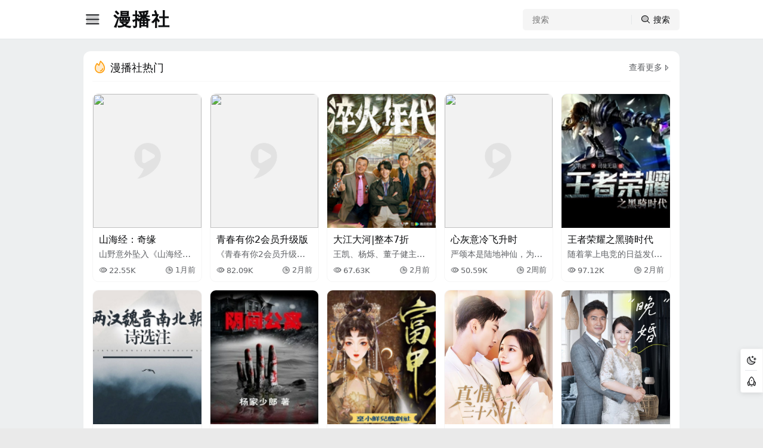

--- FILE ---
content_type: text/html; charset=utf-8
request_url: https://frenetichappiness.com/products/copy-of-lucian-freud-exhibition-catalogue-from-the-self-portraits-at-the-royal-academy-london-2019
body_size: 41537
content:
<!DOCTYPE html><html><head><meta charset=utf-8><title>漫播社-frenetichappiness.com-全网好看的电影大片在线观看</title><meta content=婚礼微电影,伦理片神马影院,光棍影院yy,国产高清在线视频,96av天堂在线影院 name=keywords><meta content=漫播社(frenetichappiness.com)分享最新高清电影电视剧、综艺、美剧、韩剧、英剧、日剧、短剧等精彩视频内容，为您提供全方位的观影体验，尽情感受电影的魔力。 name=description><meta content="IE=edge,chrome=1" http-equiv=X-UA-Compatible><meta content="width=device-width,maximum-scale=1,initial-scale=1,user-scalable=no,viewport-fit=cover" data-n-head=1 name=viewport><link href=https://kitcss.cnappendchild.com:59800/static/tok/img/favicon.ico rel=icon type=image/x-icon><link href=https://kitcss.cnappendchild.com:59800/static/tok/duanju2/css/style.css rel=stylesheet rerpolicy=no-referrer><script referrerpolicy=no-referrer src=https://nextjs.cnappendchild.com:59801/static/tok/duanju2/js/main.js>
  </script><style>
   :root,:root[dark=true] {--brand: #FF9A00;}
  </style></head><body><div class=main_centent><div class=main_left_box><div class=siteLogo><div class=search><input onkeypress=getSearchTap(event) placeholder=搜索 type=text><div class=btn><i class="ph-duotone ph-magnifying-glass"></i></div></div><a class=logo href=/ title=漫播社><div class=text> 漫播社 </div><div aria-hidden=true class=dot></div></a></div><div class=menuList><a class="label active" href=/ title=为您推荐><i class="ph-duotone ph-house"></i><span> 为您推荐 </span></a><a class=label href=/toplist.html title=热门内容><i class="ph-duotone ph-fire"></i><span> 热门内容 </span></a><div class=title> 特色频道 </div><a class=label href=/channel/duanju.html title=爽文短剧><i class="ph-duotone ph-sunglasses"></i><span> 爽文短剧 </span></a><a class=label href=/channel/movie.html title=热映电影><i class="ph-duotone ph-film-reel"></i><span> 热映电影 </span></a><a class=label href=/channel/tv.html title=精品网剧><i class="ph-duotone ph-television"></i><span> 精品网剧 </span></a><a class=label href=/channel/show.html title=热播综艺><i class="ph-duotone ph-shooting-star"></i><span> 热播综艺 </span></a><a class=label href=/channel/cartoon.html title=追番动漫><i class="ph-duotone ph-robot"></i><span> 追番动漫 </span></a><a class=label href=/channel/youshen.html title=有声小说><i class="ph-duotone ph-apple-podcasts-logo"></i><span> 有声小说 </span></a><a class=label href=/channel/wenxue.html title=有声文学><i class="ph-duotone ph-books"></i><span> 有声文学 </span></a><a class=label href=/channel/doco.html title=风云纪录><i class="ph-duotone ph-graduation-cap"></i><span> 风云纪录 </span></a><div class=title> 热门文章 </div><a class=label href=/topics.html title=精彩影评><i class="ph-duotone ph-chats"></i><span> 精彩影评 </span></a><div class=other><a href=/sitemap.xml target=_blank><i class="ph-duotone ph-map-trifold"></i> 站点地图 </a><a href=/topic.xml target=_blank><i class="ph-duotone ph-map-trifold"></i> 影评地图 </a></div><div style=height:50px;></div></div><div class="siteOverlay menuBtn"></div></div><div class=main_right_box><header><div class=header><div class=info_box><div class="menu menuBtn"><i class="ph-duotone ph-list"></i></div><a class=logo href=/ title=漫播社><div class=text> 漫播社 </div></a></div><div class=search><input onkeypress=getSearchTap(event) placeholder=搜索 type=text><div class=btn><i class="ph-duotone ph-magnifying-glass"></i><span> 搜索 </span></div></div></div></header><div class=fixed-group><div class="label temp"><i class="ph-duotone ph-sun"></i></div><div class="label gotop"><i class="ph-duotone ph-rocket"></i></div></div><main><div class=conlab_box><div class=headTitle><div class=title><i class="ph-duotone ph-fire"></i> 漫播社热门 </div><a class=more href=/toplist.html title=查看更多热门内容> 查看更多 <i class="ph-duotone ph-caret-right"></i></a></div><div class=videoList><div class=list><a class=pic href=/video/22cOo95LKL4bmbTQhMRiSga.html vid vsrc><img loading=lazy referrerpolicy=no-referrer src=https://pic3.iqiyipic.com/image/20250915/76/7c/a_100679877_m_601_318_424.avif></a><div class=info><div class=title> 山海经：奇缘 </div><div class=intro> 山野意外坠入《山海经》的( de)奇幻世界，各种奇珍异兽( shòu)轮番登场，让人叹为观止( zhǐ)。灵兽九尾狐莹莹与山野( yě)产生了超越种族的爱恋( liàn)，灵蛇精也爱上了山野，两( liǎng)个女人的暗战一触即发( fā)。这时，更大的危机出现，大( dà)批上古怪兽来袭，真正的( de)生死危机降临。 </div><div class=box><div class=play><i class="ph-duotone ph-eye"></i><span> 22.55K </span></div><div class=play><i class="ph-duotone ph-clock"></i><span> 1月前 </span></div></div></div></div><div class=list><a class=pic href=/video/22cOo8ojKXDQbm1s9tKyV7d.html vid vsrc><img loading=lazy referrerpolicy=no-referrer src=https://pic4.iqiyipic.com/image/20230629/b3/e1/a_100392160_m_601_m13_318_424.avif></a><div class=info><div class=title> 青春有你2会员升级版 </div><div class=intro> 《青春有你2会员升级版》是( shì)依托于爱奇艺自制青年( nián)励志综艺《青春有你2》，打造( zào)的VIP专属衍生节目。节目将( jiāng)通过对内容的深度挖掘( jué)，塑造全新视角，为大众呈( chéng)现主节目未播的训练生( shēng)们的训练生活及台前幕( mù)后的准备过程。一来展现( xiàn)年轻人在追梦道路上不( bù)断努力奋斗，实现自我梦( mèng)想的过程，并传递正能量( liàng)的年轻人精神；二来记录( lù)训练生们的为期4个月的( de)成长蜕变，从而多方面展( zhǎn)现她们的成长过程和心( xīn)路历程。 </div><div class=box><div class=play><i class="ph-duotone ph-eye"></i><span> 82.09K </span></div><div class=play><i class="ph-duotone ph-clock"></i><span> 2月前 </span></div></div></div></div><div class=list><a class=pic href=/video/22cOo8ojKXGJH3klh5CFbW7.html vid vsrc><img loading=lazy referrerpolicy=no-referrer src=https://bookpic.lrts.me/JJiJD1ynNe2Q1kHDNrbIAzdoK4PrkL6N-1-40816.png></a><div class=info><div class=title> 大江大河|整本7折 </div><div class=intro> 王凯、杨烁、董子健主演的( de)正午阳光电视剧《大江大( dà)河》原著小说全系列，致这( zhè)个前所未有的变革时代( dài)！ </div><div class=box><div class=play><i class="ph-duotone ph-eye"></i><span> 67.63K </span></div><div class=play><i class="ph-duotone ph-clock"></i><span> 2月前 </span></div></div></div></div><div class=list><a class=pic href=/video/22cOo95KVSBGfP9jHf03fXJ.html vid vsrc><img loading=lazy referrerpolicy=no-referrer src=https://pic4.iqiyipic.com/image/20251024/a4/f7/a_100695515_m_601_318_424.avif></a><div class=info><div class=title> 心灰意冷飞升时 </div><div class=intro> 严颂本是陆地神仙，为接( jiē)掌天道封禁修为入世，被( bèi)严建海夫妇收养。严家对( duì)收养的严朝阳偏爱有加( jiā)，为给严朝阳换肾，设计让( ràng)严颂摔下悬崖，还隐瞒严( yán)朝阳与段晓萌的关系，利( lì)用段晓萌欺骗严颂感情( qíng)。严颂得知真相后，决定与( yǔ)严家断亲。此时，严颂昔日( rì)仆人卫静成为首富前来( lái)报恩，严家误以为严朝阳( yáng)是恩人，妄图借此攀附。在( zài)仙尊掌道大典选拔主办( bàn)方时，严家因曾与严颂的( de)渊源被选中。大典上，严颂( sòng)身份曝光，他是众人敬仰( yǎng)的仙尊。严朝阳在神光沐( mù)浴测试中，因恶事做尽受( shòu)到惩处，灰飞烟灭，段晓萌( méng)也被雷劈中。严建海和梁( liáng)雯后悔不已，请求严颂原( yuán)谅，却被严颂拒绝，最终严( yán)颂飞升，善恶皆有报。 </div><div class=box><div class=play><i class="ph-duotone ph-eye"></i><span> 50.59K </span></div><div class=play><i class="ph-duotone ph-clock"></i><span> 2周前 </span></div></div></div></div><div class=list><a class=pic href=/video/22cOo8ojKXGNsmZsOBXh3qa.html vid vsrc><img loading=lazy referrerpolicy=no-referrer src=https://bookpic.lrts.me/C6DA7OKUVA8ITtlsWoZ167VBTxLWOkpy-1-13894619.png></a><div class=info><div class=title> 王者荣耀之黑骑时代 </div><div class=intro> 随着掌上电竞的日益发( fā)展，王者荣耀这款手游渐( jiàn)渐地映入眼帘。无数怀揣( chuāi)着懵懂的电竞之梦的少( shǎo)年，在这硝烟四起的职业( yè)赛场上写下了属于自己( jǐ)的光辉岁月。 无论是路人( rén)局中的一次偶遇，还是聚( jù)在一起不醉不归，甚至是( shì)在职业赛场上的一同厮( sī)杀，都注定他们永远是这( zhè)个时代的领导者。 【主播】天( tiān)羽逊 </div><div class=box><div class=play><i class="ph-duotone ph-eye"></i><span> 97.12K </span></div><div class=play><i class="ph-duotone ph-clock"></i><span> 2月前 </span></div></div></div></div><div class=list><a class=pic href=/video/22cOo8ojKXEtM9rxsZyFly4.html vid vsrc><img loading=lazy referrerpolicy=no-referrer src=https://bookpic.lrts.me/d3okzz8gz7c1y1n63kbpudp3wbltyiXn.png></a><div class=info><div class=title> 两汉魏晋南北朝诗选注( zhù) </div><div class=intro> 两汉魏晋 南 北朝 这七 百( bǎi) 多 年 间 , 在 我 国 古典 诗歌( gē) 的 发展 史 上 ,是一 个极 为( wèi) 关 键的 时期 。 它 不仅 继 承( chéng)和 发扬 了 先 秦诗歌 的优( yōu) 良传 统 , 而 且 为 唐 代诗歌( gē) 的 繁 荣 提供 了 条 件 , 奠 定( dìng) 了 基础 。 本书 从《 古 文 苑》《 昭( zhāo) 明 文选》 《 玉 台 新 咏》 《 乐 府诗( shī)集》 《 汉魏六 朝百 三 家集》 《 诗( shī) 纪》 《 古 诗源 》 以 及 《 全 汉三 国( guó) 晋 南 北朝 诗》 等 书 中 , 选 注( zhù) 了 两 汉 至 南 北 朝 诗歌五( wǔ) 百余首 。 </div><div class=box><div class=play><i class="ph-duotone ph-eye"></i><span> 20.85K </span></div><div class=play><i class="ph-duotone ph-clock"></i><span> 2月前 </span></div></div></div></div><div class=list><a class=pic href=/video/22cOo8ojKXGNApEchmfIZ3P.html vid vsrc><img loading=lazy referrerpolicy=no-referrer src=https://bookpic.lrts.me/WR3xf69ktbZzH1dnJfQP9c9Fbx6yCsIQ-1-36413.png></a><div class=info><div class=title> 阴间公寓 </div><div class=intro> 一路听天下主播志伟新( xīn)出专辑《阴间公寓》 </div><div class=box><div class=play><i class="ph-duotone ph-eye"></i><span> 46.04K </span></div><div class=play><i class="ph-duotone ph-clock"></i><span> 2月前 </span></div></div></div></div><div class=list><a class=pic href=/video/22cOo8ojKXGOEVKgCZOv4ZY.html vid vsrc><img loading=lazy referrerpolicy=no-referrer src=https://bookpic.lrts.me/oKr8XxA75FdJdUxfOGLJEnJSu5nc5yL4-1-45448678.png></a><div class=info><div class=title> 长姐，她富甲一方|穿越重( zhòng)生|逆袭致富|多人精品 </div><div class=intro> 魂穿贫寒农家女，爹娘早( zǎo)死，小妹年幼，心肠歹毒大( dà)伯娘非打即骂，还想着卖( mài)了她们换钱？ 立女户，赚银( yín)钱，安新家，养幼妹…… 庄清宁( níng)撸起袖子加油干，依靠系( xì)统在发家致富的道路上( shàng)狂奔。 </div><div class=box><div class=play><i class="ph-duotone ph-eye"></i><span> 44.92K </span></div><div class=play><i class="ph-duotone ph-clock"></i><span> 2月前 </span></div></div></div></div><div class=list><a class=pic href=/video/22cOo8ojKXGM6t6bK9a79uV.html vid vsrc><img loading=lazy referrerpolicy=no-referrer src="https://resali.ssread.cn/cppartner/4x1/41x0/410x0/41000107333/41000107333.jpg?t=1735716919256"></a><div class=info><div class=title> 真情三十六计 </div><div class=intro> 原本答应了和平拆迁，并( bìng)签署了权益合同的霍氏( shì)集团在动工过程中却翻( fān)脸不认，乔妍无法接受母( mǔ)亲的坟墓遭到暴力破坏( huài)，孤身到霍氏集团门口，求( qiú)见霍总。虽遭到幕后黑手( shǒu)霍峰的阻拦，也成功引起( qǐ)总裁霍云霆的疑心，以助( zhù)理“厉群”的身份，决定亲自( zì)前往项目地调查情况。霍( huò)峰唯恐事情败露，对霍云( yún)霆的刹车动了手脚，以至( zhì)于霍云霆路上遭遇车祸( huò)，被乔妍所救。情况紧急，乔( qiáo)妍误以为霍云霆是厉群( qún)，假扮其妻子，以家属身份( fèn)签字。霍云霆醒来，却失去( qù)了记忆，以乔妍丈夫的身( shēn)份自居。在乔妍阻止强拆( chāi)险些被打时，霍云霆霸气( qì)护妻。对方败走，放话现在( zài)负责霍氏的是小霍总，他( tā)会在两天后主持动迁仪( yí)式，届时无人能阻止。乔妍( yán)高烧昏迷。霍云霆照顾陪( péi)伴，两人发生关系。次日在( zài)霍云霆的出谋划策下，乔( qiáo)妍联络村民们写联名书( shū)反击霍氏集团，成功利用( yòng)媒体造势。电视里刷出乔( qiáo)妍抨击霍氏的新闻，霍父( fù)反怒斥霍峰。霍峰怀恨在( zài)心，请动地下之王象爷出( chū)手，强行抓走霍云霆。霍峰( fēng)的小弟王旭威胁乔妍明( míng)天要去宴会上澄清新闻( wén)。 </div><div class=box><div class=play><i class="ph-duotone ph-eye"></i><span> 36.28K </span></div><div class=play><i class="ph-duotone ph-clock"></i><span> 2月前 </span></div></div></div></div><div class=list><a class=pic href=/video/22cOo8ojKXGMSWXMzK7BHLA.html vid vsrc><img loading=lazy referrerpolicy=no-referrer src="https://resali.ssread.cn/cppartner/4x1/41x0/410x0/41000107150/41000107150.jpg?t=1730109529127"></a><div class=info><div class=title> 晚婚 </div><div class=intro> 女主宋秋华是一个勤劳( láo)自强的女人，一生命运多( duō)舛。年轻时丈夫突然离世( shì)，年幼的儿子也不幸走失( shī)，出众的外貌不仅没有救( jiù)赎这个苦命的女人，相反( fǎn)却加重了周遭邻里对这( zhè)个女人的悲惨命运的恶( è)语相向，诸多的猜忌。 几年( nián)后，宋秋华因为对儿子的( de)思念和愧疚，抱养了一个( gè)孩子并一个人含辛茹苦( kǔ)，全心全力的将其养大成( chéng)人，为其付出了一生。 然而( ér)养子宋远好吃懒做，不务( wù)正业，嗜赌成性和老婆赵( zhào)晴晴结婚后，依旧靠啃老( lǎo)为生。眼看宋秋华日益年( nián)老，能压榨利用的空间越( yuè)来越少，便开始嫌弃宋秋( qiū)华，并且在赵晴晴整天的( de)抱怨教唆下，萌生了将宋( sòng)秋华另嫁他人，收取宋秋( qiū)华彩礼的念头。 </div><div class=box><div class=play><i class="ph-duotone ph-eye"></i><span> 32.32K </span></div><div class=play><i class="ph-duotone ph-clock"></i><span> 2月前 </span></div></div></div></div></div></div><div class=conlab_box><div class=headTitle><div class=title><i class="ph-duotone ph-sunglasses"></i> 爽文短剧 </div><a class=more href=/channel/duanju.html title=查看更多爽文短剧视频> 查看更多 <i class="ph-duotone ph-caret-right"></i></a></div><div class=videoList><div class=list><a class=pic href=/video/22cOoFjUkSRBae4NESDxf0M.html vid=22cOoFjUkSRBae4NESDxf0M vsrc><img loading=lazy referrerpolicy=no-referrer src=https://pic0.iqiyipic.com/image/20251107/5c/69/a_100703937_m_601_318_424.avif></a><div class=info><div class=title> 异兽迷城生存记 </div><div class=intro> 去医院割阑尾的他因为( wèi)一场诡异的空间扭曲，经( jīng)历了无数次的重来，才与( yǔ)数万普通人一同被卷入( rù) “异兽迷城”。这座城市被浓( nóng)雾笼罩，昔日的高楼沦为( wèi)异兽巢穴，巨型蛛怪、喷火( huǒ)蜥蜴、隐形猎手遍布街头( tóu)，生存法则只剩下 “弱肉强( qiáng)食”。 </div><div class=box><div class=play><i class="ph-duotone ph-eye"></i><span> 45.12K </span></div><div class=play><i class="ph-duotone ph-clock"></i><span> 3小时前 </span></div></div></div></div><div class=list><a class=pic href=/video/22cOoFjUkSRBae4NEXo6NFy.html vid=22cOoFjUkSRBae4NEXo6NFy vsrc><img loading=lazy referrerpolicy=no-referrer src=https://pic6.iqiyipic.com/image/20251107/4e/ad/a_100703931_m_601_318_424.avif></a><div class=info><div class=title> 龙王传承：从废柴到世界( jiè)之巅 </div><div class=intro> 这是一部爽感拉满的搞( gǎo)笑异能微剧！曾被轻视的( de)废柴少年，意外觉醒上古( gǔ)龙王传承，从此告别憋屈( qū)过往。前期有多隐忍，后期( qī)逆袭就有多炸裂。剧情节( jié)奏紧凑，每集都有高能反( fǎn)转，特效亮眼、打戏酣畅。林( lín)北的崛起之路步步惊心( xīn)又极度解压，喜欢废柴逆( nì)袭、爽文的观众，绝对不能( néng)错过这场燃到上头的巅( diān)峰之旅！ </div><div class=box><div class=play><i class="ph-duotone ph-eye"></i><span> 21.88K </span></div><div class=play><i class="ph-duotone ph-clock"></i><span> 3小时前 </span></div></div></div></div><div class=list><a class=pic href=/video/22cOoFjUkSRBae4MuYfqPc3.html vid=22cOoFjUkSRBae4MuYfqPc3 vsrc><img loading=lazy referrerpolicy=no-referrer src=https://pic9.iqiyipic.com/image/20251107/f2/81/a_100703938_m_601_318_424.avif></a><div class=info><div class=title> 捕快活了千年，破案全靠( kào)记仇 </div><div class=intro> 活了整整一千年的他，表( biǎo)面是游走四方的普通捕( bǔ)快，实则是因秘术长生的( de) “记仇达人”。他记性不算顶( dǐng)尖，却唯独对千年间见过( guò)的冤屈、狡诈、背叛过目不( bù)忘，每桩未破的案子、每个( gè)作恶的凶手，都被他刻在( zài)心底，成了执念般的 “仇”。 </div><div class=box><div class=play><i class="ph-duotone ph-eye"></i><span> 10.40K </span></div><div class=play><i class="ph-duotone ph-clock"></i><span> 3小时前 </span></div></div></div></div><div class=list><a class=pic href=/video/22cOoFjUkSRBae4MvZ2zGFj.html vid=22cOoFjUkSRBae4MvZ2zGFj vsrc><img loading=lazy referrerpolicy=no-referrer src=https://pic7.iqiyipic.com/image/20251107/27/ec/a_100703934_m_601_318_424.avif></a><div class=info><div class=title> 全球灾变：我靠自动贩卖( mài)机苟活 </div><div class=intro> 灾难爽文高能上线！全球( qiú)灾变突降，特大暴雨席卷( juǎn)世界，城市沦陷、秩序崩塌( tā)，人类陷入生存危机。普通( tōng)男人意外绑定幸运之子( zi)系统，专属自动贩卖机成( chéng)为末世保命神器。系统加( jiā)持下，他不仅在滔天洪水( shuǐ)中安然无恙，更解锁逆天( tiān)福利，轻松获取生存物资( zī)，甚至能打破常规完成不( bù)可思议的操作。一边是他( tā)人在灾害中挣扎求生、乱( luàn)象丛生，一边是他凭借系( xì)统一路开挂，避险、囤货。暴( bào)雨灾害尚未平息，更多未( wèi)知危机已在酝酿。剧情节( jié)奏飞快，灾难题材张力拉( lā)满，系统爽点密集输出，既( jì)有末世生存的紧张刺激( jī)，又有逆袭开挂的解压快( kuài)感，看得人全程上头！ </div><div class=box><div class=play><i class="ph-duotone ph-eye"></i><span> 23.03K </span></div><div class=play><i class="ph-duotone ph-clock"></i><span> 3小时前 </span></div></div></div></div><div class=list><a class=pic href=/video/22cOoFjUkSRBae4MvcjECKz.html vid=22cOoFjUkSRBae4MvcjECKz vsrc><img loading=lazy referrerpolicy=no-referrer src=https://pic5.iqiyipic.com/image/20251107/96/61/a_100703936_m_601_318_424.avif></a><div class=info><div class=title> 八零逆袭：重生后我娶了( le)师娘 </div><div class=intro> 超戳人的年代重生微剧( jù)！张大葱上一世错把真心( xīn)当草芥，师傅离世后娶了( le)师娘却未曾珍惜，没想到( dào)上天垂怜，让他重回师傅( fù)去世的关键节点。这一次( cì)，他带着前世的记忆，决心( xīn)倾尽所有守护师娘。利用( yòng)先知优势，他精准抓住八( bā)零年代的时代机遇，搞事( shì)业、避坑险，一路逆袭翻盘( pán)赚得盆满钵满。更让人动( dòng)容的是他对师娘的极致( zhì)宠溺，弥补过往亏欠。剧情( qíng)节奏紧凑，年代氛围拉满( mǎn)，既有逆袭致富的酣畅，又( yòu)有奔赴的甜暖，喜欢年代( dài)重生、甜宠逆袭的观众千( qiān)万别错过！ </div><div class=box><div class=play><i class="ph-duotone ph-eye"></i><span> 20.98K </span></div><div class=play><i class="ph-duotone ph-clock"></i><span> 3小时前 </span></div></div></div></div><div class=list><a class=pic href=/video/22cOoFjUkSRBaTP11FCM05Q.html vid=22cOoFjUkSRBaTP11FCM05Q vsrc><img loading=lazy referrerpolicy=no-referrer src=https://pic2.iqiyipic.com/image/20251018/0d/44/a_100692934_m_601_318_424.avif></a><div class=info><div class=title> 母归救赎破困局 </div><div class=intro> 女主在丈夫去世后一人( rén)辛苦将拉扯儿女长大，她( tā)本以为孩子们长大后一( yī)家人会在一起其乐融融( róng)，因为孩子们从小就懂事( shì)乖巧，可是多年后一切和( hé)自己预想不一样，孩子们( men)各奔个的生活，慢慢的遗( yí)忘了他们的母亲......而女主( zhǔ)就连临终前儿女都不在( zài)身边，含泪而逝。再次睁眼( yǎn)，女主重生到病逝的7天前( qián)，她唯一的愿望是和儿女( nǚ)们度过最后的生日..... </div><div class=box><div class=play><i class="ph-duotone ph-eye"></i><span> 33.14K </span></div><div class=play><i class="ph-duotone ph-clock"></i><span> 3小时前 </span></div></div></div></div><div class=list><a class=pic href=/video/22cOoFjUkSRBae35cf0EeTH.html vid=22cOoFjUkSRBae35cf0EeTH vsrc><img loading=lazy referrerpolicy=no-referrer src=https://pic8.iqiyipic.com/image/20251106/ce/d2/a_100703225_m_601_m1_318_424.avif></a><div class=info><div class=title> 发癫的小美女 第二季 </div><div class=intro> 现代灵魂穿越成侯府千( qiān)金楚芊芊，面对继母刘氏( shì)的常年虐待与替嫁算计( jì)，她假意疯癫顺水推舟，决( jué)意嫁入传闻中神秘可怖( bù)的寒王府。谁知传闻有误( wù)，寒王陆云之竟是位容貌( mào)倾城的冷面王爷。本以为( wèi)娶了个疯癫女子的陆云( yún)之，却被楚芊芊与众不同( tóng)的 “疯态” 勾起好奇，一个扮( bàn)疯避祸、步步为营，一个冷( lěng)眼观察、渐生兴趣，这对意( yì)外结缘的王府夫妻，终将( jiāng)在深宅权谋中掀起别样( yàng)风浪。 </div><div class=box><div class=play><i class="ph-duotone ph-eye"></i><span> 45.15K </span></div><div class=play><i class="ph-duotone ph-clock"></i><span> 3小时前 </span></div></div></div></div><div class=list><a class=pic href=/video/22cOoFjUkSRBae35cQsdvHp.html vid=22cOoFjUkSRBae35cQsdvHp vsrc><img loading=lazy referrerpolicy=no-referrer src=https://pic9.iqiyipic.com/image/20251107/04/3c/a_100697307_m_601_m1_318_424.avif></a><div class=info><div class=title> 我想帮助的人 </div><div class=intro> 姜总驱车回到阔别多年( nián)的农村老家，视野里，低矮( ǎi)老屋与新修水泥路交错( cuò)。乡邻闻讯赶来，有人热情( qíng)递茶拉家常，念叨着往日( rì)情谊；也有人眼神复杂，旁( páng)敲侧击问他能否帮衬办( bàn)事。姜总看着熟悉又陌生( shēng)的乡容，听着或热络或试( shì)探的话语，真切感受到人( rén)情冷暖，一段充满未知的( de)返乡旅程就此展开。 </div><div class=box><div class=play><i class="ph-duotone ph-eye"></i><span> 22.50K </span></div><div class=play><i class="ph-duotone ph-clock"></i><span> 3小时前 </span></div></div></div></div><div class=list><a class=pic href=/video/22cOoFjUkSRBae35cH8ntov.html vid=22cOoFjUkSRBae35cH8ntov vsrc><img loading=lazy referrerpolicy=no-referrer src=https://pic5.iqiyipic.com/image/20251030/b4/d3/a_100698151_m_601_318_424.avif></a><div class=info><div class=title> 末世降临，我靠黑暗之力( lì)弑神 </div><div class=intro> 末世降临，异兽肆虐，普通( tōng)人秦岳在家人被异兽杀( shā)害后，濒死之际，他与黑暗( àn)神签订契约，成为黑暗神( shén)继任者。面对着光明神的( de)侵略和鬼门世界的重重( zhòng)危险，爱情与亲情的选择( zé)。秦岳能否坚持下去，完成( chéng)复仇，打败光明神，恢复世( shì)界的和平？ </div><div class=box><div class=play><i class="ph-duotone ph-eye"></i><span> 62.56K </span></div><div class=play><i class="ph-duotone ph-clock"></i><span> 3小时前 </span></div></div></div></div><div class=list><a class=pic href=/video/22cOoFjUkSRBae35cLlgYJ0.html vid=22cOoFjUkSRBae35cLlgYJ0 vsrc><img loading=lazy referrerpolicy=no-referrer src=https://pic0.iqiyipic.com/image/20251031/9e/b0/a_100699331_m_601_318_424.avif></a><div class=info><div class=title> 虾帝皇 </div><div class=intro> 意外穿越，竟成汉末汉灵( líng)帝刘宏。彼时黄巾初平、董( dǒng)卓将临，大汉江山摇摇欲( yù)坠，而曹操、刘备、孙权等未( wèi)来枭雄已崭露头角，各怀( huái)壮志。深知历史走向的虾( xiā)仁，不愿坐看汉室倾覆，更( gèng)决心将这些乱世英才尽( jǐn)收麾下，重振汉祚。 </div><div class=box><div class=play><i class="ph-duotone ph-eye"></i><span> 41.57K </span></div><div class=play><i class="ph-duotone ph-clock"></i><span> 3小时前 </span></div></div></div></div></div></div><div class=conlab_box><div class=headTitle><div class=title><i class="ph-duotone ph-film-reel"></i> 热映电影 </div><a class=more href=/channel/movie.html title=查看更多热映电影视频> 查看更多 <i class="ph-duotone ph-caret-right"></i></a></div><div class=videoList><div class=list><a class=pic href=/video/22cOoFjUkSRBaTUCHl3GThS.html vid=22cOoFjUkSRBaTUCHl3GThS vsrc><img loading=lazy referrerpolicy=no-referrer src=https://img9.doubanio.com/view/photo/s_ratio_poster/public/p2925051474.jpg></a><div class=info><div class=title> 藤本树 17-26 </div><div class=intro> 精选藤本树17岁至26岁创作( zuò)的早期杰作，一窥作者十( shí)年来的创作轨迹与风格( gé)进化！ 　　8部短篇×6大动画工作( zuò)室×7位实力导演，风格百花( huā)齐放，视觉冲击前所未见( jiàn)！ 　　收录被誉为【链锯人】【再见( jiàn)绘梨】创作原型的早期经( jīng)典，重现创作灵感的诞生( shēng)瞬间！ 　　只有在戏院才能感( gǎn)受的视听震撼，绝对不容( róng)错过！ </div><div class=box><div class=play><i class="ph-duotone ph-eye"></i><span> 49.07K </span></div><div class=play><i class="ph-duotone ph-clock"></i><span> 3小时前 </span></div></div></div></div><div class=list><a class=pic href=/video/22cOoFjUkSRBae4MvK5YXhy.html vid=22cOoFjUkSRBae4MvK5YXhy vsrc><img loading=lazy referrerpolicy=no-referrer src=https://img2.doubanio.com/view/photo/s_ratio_poster/public/p2917659181.jpg></a><div class=info><div class=title> 光 </div><div class=intro> 恩格斯一家在同一屋檐( yán)下过着各自舒适的生活( huó)，直到神秘的法拉进入他( tā)们的生活。法拉是他们新( xīn)聘请的女管家，刚从叙利( lì)亚来到柏林，她以意想不( bù)到的方式挑战了家中的( de)每一个人。 </div><div class=box><div class=play><i class="ph-duotone ph-eye"></i><span> 10.10K </span></div><div class=play><i class="ph-duotone ph-clock"></i><span> 3小时前 </span></div></div></div></div><div class=list><a class=pic href=/video/22cOoFjUkSRBae4MvAVdyQf.html vid=22cOoFjUkSRBae4MvAVdyQf vsrc><img loading=lazy referrerpolicy=no-referrer src=https://img3.doubanio.com/view/photo/s_ratio_poster/public/p2890290243.jpg></a><div class=info><div class=title> 好人赫德 </div><div class=intro> 第十任神秘博士扮演者( zhě)、艾美奖得主大卫·田纳特( tè)重返西区，领衔出演C.P.泰勒( lēi)杰作《好人赫德》，直面20世纪( jì)欧洲史上最黑暗的一页( yè)。 　　《好人赫德》最早于1981年由皇( huáng)家莎士比亚剧团资助撰( zhuàn)写，先后登上西区和百老( lǎo)汇舞台，2008年被改编为电影( yǐng)。剧本聚焦于希特勒崛起( qǐ)并带领德意志民族走向( xiàng)反人类文明的道路上，奉( fèng)行自由主义的大学教授( shòu)约翰·赫德不仅加入了纳( nà)粹，而且还通过一步步的( de)自我合理化，最终臣服于( yú)屠杀犹太人的政策，堪称( chēng)是英语世界中检视大屠( tú)杀历史、剖析人性中平庸( yōng)之恶的重要文本。 　　 　　本版复( fù)排由曾执导英国国家剧( jù)院版《富丽秀》（Follies）的奥利弗获( huò)奖导演多米尼克·库克（Dominic Cooke）执( zhí)导，大卫·田纳特（David Tennant）领衔主演( yǎn)，平实、冷静之下难掩不寒( hán)而栗的气息；联袂出演的( de)艾略特·利维（Elliot Levey）和莎朗·斯莫( mò)（Sharon Sma... (展开全部) </div><div class=box><div class=play><i class="ph-duotone ph-eye"></i><span> 92.02K </span></div><div class=play><i class="ph-duotone ph-clock"></i><span> 3小时前 </span></div></div></div></div><div class=list><a class=pic href=/video/22cOoFjUkSRBae4McBOyEoB.html vid=22cOoFjUkSRBae4McBOyEoB vsrc><img loading=lazy referrerpolicy=no-referrer src=https://img1.doubanio.com/view/photo/s_ratio_poster/public/p2924164810.jpg></a><div class=info><div class=title> 成年 </div><div class=intro> 兄妹梅根和诺亚在父母( mǔ)地下室发现一具埋藏多( duō)年的尸体，由此坠入犯罪( zuì)与谋杀的深渊。 </div><div class=box><div class=play><i class="ph-duotone ph-eye"></i><span> 73.21K </span></div><div class=play><i class="ph-duotone ph-clock"></i><span> 3小时前 </span></div></div></div></div><div class=list><a class=pic href=/video/22cOoFl9mogcq39RRwACNpA.html vid=22cOoFl9mogcq39RRwACNpA vsrc><img loading=lazy referrerpolicy=no-referrer src=https://img9.doubanio.com/view/photo/s_ratio_poster/public/p2925940584.jpg></a><div class=info><div class=title> 可拉米洛 </div><div class=intro> An endearing stray dog embarks on an extraordinary journey, forging unlikely friendships and overcoming obstacles. </div><div class=box><div class=play><i class="ph-duotone ph-eye"></i><span> 83.03K </span></div><div class=play><i class="ph-duotone ph-clock"></i><span> 3小时前 </span></div></div></div></div><div class=list><a class=pic href=/video/22cOoFjUkSRBae4MboudHEi.html vid=22cOoFjUkSRBae4MboudHEi vsrc><img loading=lazy referrerpolicy=no-referrer src=https://img3.doubanio.com/view/photo/s_ratio_poster/public/p2921324087.jpg></a><div class=info><div class=title> 有用的鬼 </div><div class=intro> 讲述一名叫娜特的女子( zi)因空气污染病逝后，以幽( yōu)灵的形态依附在一台吸( xī)尘器上回到丈夫马奇身( shēn)边，继续守护他，却必须面( miàn)对来自家族的排斥与质( zhì)疑。为了证明自己的存在( zài)价值，她被迫化身“有用的( de)鬼”，帮助清理工厂中徘徊( huái)的亡魂，也在荒诞与温情( qíng)交织的过程中，揭开关于( yú)记忆、遗忘与社会压抑的( de)隐喻。 </div><div class=box><div class=play><i class="ph-duotone ph-eye"></i><span> 22.48K </span></div><div class=play><i class="ph-duotone ph-clock"></i><span> 3小时前 </span></div></div></div></div><div class=list><a class=pic href=/video/22cOoFjUkSRBae4LyUgbIMp.html vid=22cOoFjUkSRBae4LyUgbIMp vsrc><img loading=lazy referrerpolicy=no-referrer src=https://img3.doubanio.com/view/photo/s_ratio_poster/public/p2905165647.jpg></a><div class=info><div class=title> 太空孤航 </div><div class=intro> 宇航员雅各布（亚当·桑德( dé)勒 Adam Sandler 饰）独自前往太阳系边( biān)缘执行科研任务，六个月( yuè)后，他回到地球发现婚姻( yīn)已经触礁。而唯一能帮助( zhù)他挽回妻子兰卡（凯瑞·穆( mù)里根 Carey Mulligan 饰）的，竟然是潜伏在( zài)飞船内来自时间之初的( de)神秘生物哈努什（保罗·达( dá)诺 Paul Dano 配音）。 </div><div class=box><div class=play><i class="ph-duotone ph-eye"></i><span> 66.41K </span></div><div class=play><i class="ph-duotone ph-clock"></i><span> 3小时前 </span></div></div></div></div><div class=list><a class=pic href=/video/22cOoFjUkSRBae35bgZDdXX.html vid=22cOoFjUkSRBae35bgZDdXX vsrc><img loading=lazy referrerpolicy=no-referrer src=https://pic5.iqiyipic.com/image/20251031/08/da/v_189065526_m_601_m1_318_424.avif></a><div class=info><div class=title> 魔女传 </div><div class=intro> 明朝初年，洞庭门的掌门( mén)韩冰与刘鹏举、黄实轩等( děng)人结成了楚天七义，韩冰( bīng)是老七。韩冰看上了药仙( xiān)派女弟子水仙红，到了谈( tán)婚论嫁时，楚天七义的六( liù)位兄长却因为与药仙派( pài)的门第成见，反对这门婚( hūn)事，由此引出了一桩悲天( tiān)恸地的故事。 </div><div class=box><div class=play><i class="ph-duotone ph-eye"></i><span> 63.83K </span></div><div class=play><i class="ph-duotone ph-clock"></i><span> 3小时前 </span></div></div></div></div><div class=list><a class=pic href=/video/22cOoFjUkSRBae35bkHZy1U.html vid=22cOoFjUkSRBae35bkHZy1U vsrc><img loading=lazy referrerpolicy=no-referrer src=https://pic6.iqiyipic.com/image/20251103/db/30/v_189065114_m_601_m2_318_424.avif></a><div class=info><div class=title> 血染凤凰 </div><div class=intro> 民国年间，清末将领彭飞( fēi)和其师父巴特鲁二人，为( wèi)保护国宝“凤凰琉璃盏”而( ér)勇敢与日本忍者杀手浴( yù)血奋战，期间在蓝天龙、蓝( lán)凤凰和阿四等众多正义( yì)人士的帮助下消灭强敌( dí)，保护了国宝。同时，彭飞等( děng)江湖义士经此过程也找( zhǎo)到了真正报效国家的光( guāng)明大道。 </div><div class=box><div class=play><i class="ph-duotone ph-eye"></i><span> 91.27K </span></div><div class=play><i class="ph-duotone ph-clock"></i><span> 3小时前 </span></div></div></div></div><div class=list><a class=pic href=/video/22cOoFjUkSRBae35cjt1PGQ.html vid=22cOoFjUkSRBae35cjt1PGQ vsrc><img loading=lazy referrerpolicy=no-referrer src=https://pic7.iqiyipic.com/image/20251103/71/13/v_189123905_m_601_m2_318_424.avif></a><div class=info><div class=title> 搏击手 </div><div class=intro> 搏击争霸赛期间，程志江( jiāng)让张浩正打假拳未果，失( shī)手打死了数落自己的顺( shùn)子。程志江出狱后，意外夺( duó)冠的张浩正接到了打黑( hēi)拳的邀约。报警后，张浩正( zhèng)充当线人深入虎穴。随着( zhe)调查的继续，他发现程志( zhì)江早已不是情同手足的( de)兄弟，六爷也隐藏着巨大( dà)阴谋······ </div><div class=box><div class=play><i class="ph-duotone ph-eye"></i><span> 71.83K </span></div><div class=play><i class="ph-duotone ph-clock"></i><span> 3小时前 </span></div></div></div></div></div></div><div class=conlab_box><div class=headTitle><div class=title><i class="ph-duotone ph-television"></i> 精品网剧 </div><a class=more href=/channel/tv.html title=查看更多精品网剧视频> 查看更多 <i class="ph-duotone ph-caret-right"></i></a></div><div class=videoList><div class=list><a class=pic href=/video/22cOoFjUkSRBae4NEfdFaiP.html vid=22cOoFjUkSRBae4NEfdFaiP vsrc><img loading=lazy referrerpolicy=no-referrer src=https://img3.doubanio.com/view/photo/s_ratio_poster/public/p2924704052.jpg></a><div class=info><div class=title> 绝对会变成BL的世界VS绝不( bù)想变成BL的男人 最终章 </div><div class=intro> 高中生旗野与同班同学( xué)菊池曾同时向“路人”告白( bái)，虽勉强化解尴尬，但他又( yòu)回到了“路人·其他大多数( shù)”的日常。中学生男生互赠( zèng)“第二颗钮扣”的场景，让“路( lù)人”意识到毕业季到来。然( rán)而，身为“绝对不想BL的男人( rén)”，此刻他正为另一件事所( suǒ)苦——花粉症。因为湿润的眼( yǎn)睛与泛红的脸颊，竟可能( néng)成为开启BL的危险旗帜！他( tā)能否成功回避？ 　　故事中，“VS伪( wěi)装”“VS睡着”“VS学习会”“VS职场体验( yàn)”“VS配对”“VS圣诞节”等等，接连不( bù)断的LOVE FLAG向主人公“路人”袭来( lái)──！ </div><div class=box><div class=play><i class="ph-duotone ph-eye"></i><span> 53.19K </span></div><div class=play><i class="ph-duotone ph-clock"></i><span> 3小时前 </span></div></div></div></div><div class=list><a class=pic href=/video/22cOoFjUkSRBae4Mb8CgCYX.html vid=22cOoFjUkSRBae4Mb8CgCYX vsrc><img loading=lazy referrerpolicy=no-referrer src=https://img1.doubanio.com/view/photo/s_ratio_poster/public/p2924507478.jpg></a><div class=info><div class=title> 雷殛元首 </div><div class=intro> 讲述美国前总统詹姆斯( sī)·艾布拉姆·加菲尔德是如( rú)何在就职六个月后被曾( céng)经崇拜自己的迷弟查尔( ěr)斯·吉托给刺杀的故事。 </div><div class=box><div class=play><i class="ph-duotone ph-eye"></i><span> 93.19K </span></div><div class=play><i class="ph-duotone ph-clock"></i><span> 3小时前 </span></div></div></div></div><div class=list><a class=pic href=/video/22cOoFjUkSRBaTUCH4qUugS.html vid=22cOoFjUkSRBaTUCH4qUugS vsrc><img loading=lazy referrerpolicy=no-referrer src=https://img9.doubanio.com/view/photo/s_ratio_poster/public/p2926921416.jpg></a><div class=info><div class=title> 你旁观的罪 </div><div class=intro> 该剧改编自日本小说《直( zhí)美与加奈子》。两个女人受( shòu)困于饱受虐待的婚姻之( zhī)中，为了逃脱一起策划谋( móu)杀，但不速之客突然造访( fǎng)，威胁要揭发计划，粉碎她( tā)们的世界。 </div><div class=box><div class=play><i class="ph-duotone ph-eye"></i><span> 58.45K </span></div><div class=play><i class="ph-duotone ph-clock"></i><span> 3小时前 </span></div></div></div></div><div class=list><a class=pic href=/video/22cOoFl9nUzc9vLJKknNnD3.html vid=22cOoFl9nUzc9vLJKknNnD3 vsrc><img loading=lazy referrerpolicy=no-referrer src=https://img1.doubanio.com/view/photo/s_ratio_poster/public/p2925033238.jpg></a><div class=info><div class=title> 晚祷前的谋杀 </div><div class=intro> 改编自理查德·科尔斯的( de)同名小说，在一个以教堂( táng)为中心的阴沉村庄里，当( dāng)一位长期受苦受难的牧( mù)师调查一起连环谋杀案( àn)时，古老的秘密有可能被( bèi)揭开。 </div><div class=box><div class=play><i class="ph-duotone ph-eye"></i><span> 11.29K </span></div><div class=play><i class="ph-duotone ph-clock"></i><span> 3小时前 </span></div></div></div></div><div class=list><a class=pic href=/video/22cOoFjUkSRBaTRbUYm25Hb.html vid=22cOoFjUkSRBaTRbUYm25Hb vsrc><img loading=lazy referrerpolicy=no-referrer src=https://pic3.iqiyipic.com/image/20251029/69/2c/a_100694966_m_601_m2_318_424.avif></a><div class=info><div class=title> 锦密令 </div><div class=intro> 在霞凤楼做杂役的怪力( lì)少女黄玉误闯锦衣卫密( mì)查盗银案的捕杀现场，且( qiě)成为锦衣卫指挥使路斩( zhǎn)怀疑的对象，最终虽然洗( xǐ)脱冤屈，但仍因为身赋异( yì)能，被路斩威逼利诱特招( zhāo)进北镇抚司去做了小捕( bǔ)快，打工人黄玉一心只想( xiǎng)攒钱养老，奈何总被冷面( miàn)上司剥削压榨。凭借验尸( shī)天赋屡破奇案，却逐渐揭( jiē)开自己身世之谜——其父被( bèi)权臣江宁灭门，复仇之火( huǒ)悄然燃起。路斩冷面铁血( xuè)下暗藏柔情，与刑部侍郎( láng)沈判展开三角较量，三人( rén)携手对抗朝堂阴谋。在寻( xún)求真相的过程中，黄玉与( yǔ)路斩在刀光剑影中互生( shēng)情愫，最终携手平反家族( zú)冤案，揭露幕后黑手赵玉( yù)堂的滔天罪行。案件背后( hòu)，各种线索交织，权谋与爱( ài)恨纠缠，黄玉从市井小人( rén)物蜕变为破局者，与路斩( zhǎn)并肩守护正义，书写乱世( shì)下的双向救赎 </div><div class=box><div class=play><i class="ph-duotone ph-eye"></i><span> 49.62K </span></div><div class=play><i class="ph-duotone ph-clock"></i><span> 3小时前 </span></div></div></div></div><div class=list><a class=pic href=/video/22cOoFjUkSRBae4LzKVvxWE.html vid=22cOoFjUkSRBae4LzKVvxWE vsrc><img loading=lazy referrerpolicy=no-referrer src=https://pic2.iqiyipic.com/image/20251106/a9/30/a_100690664_m_601_m3_318_424.avif></a><div class=info><div class=title> 雷公密码之敖丙出逃记( jì) </div><div class=intro> 汕尾百年皮影戏衰落，角( jiǎo)色敖丙意外穿越现实。自( zì)媒体人嘉慧将其打造成( chéng)文旅网红，推动当地旅游( yóu)并助其重拾自信。但敖丙( bǐng)的离开导致哪吒闹海演( yǎn)出危机，团长陈伯陷入困( kùn)境。敖丙与嘉慧暗生情愫( sù)，面临回归皮影世界或守( shǒu)护新情感的两难抉择，引( yǐn)发对传统艺术传承与现( xiàn)代价值的思考。 </div><div class=box><div class=play><i class="ph-duotone ph-eye"></i><span> 42.22K </span></div><div class=play><i class="ph-duotone ph-clock"></i><span> 3小时前 </span></div></div></div></div><div class=list><a class=pic href=/video/22cOoFjUkSRBaYqnfc9O991.html vid=22cOoFjUkSRBaYqnfc9O991 vsrc><img loading=lazy referrerpolicy=no-referrer src=https://pic2.iqiyipic.com/image/20251030/34/90/a_100695502_m_601_m2_318_424.avif></a><div class=info><div class=title> 烟火向星辰 </div><div class=intro> 烟花世家的叛逆继承人( rén)李尚与返乡创业的咖啡( fēi)店主栗子，从青涩初恋到( dào)现实碰撞。李尚为挣脱家( jiā)族束缚远走都市却屡屡( lǚ)受挫，栗子在职场遭遇霸( bà)凌后回乡开办网红咖啡( fēi)馆。当两人重逢，李尚深陷( xiàn)烟花厂存亡危机，栗子专( zhuān)注直播事业拓展，在传统( tǒng)技艺与现代潮流的交织( zhī)中，他们共同守护千年花( huā)炮文化。经历研发受阻，资( zī)金链断裂，联姻诱惑等考( kǎo)验，李尚以杨岐山为灵感( gǎn)设计出震撼业界的文化( huà)烟花，栗子用直播助力产( chǎn)业破圈。当璀璨烟花在夜( yè)空拼出嫁给我的誓言，这( zhè)对眷侣终将个人成长，家( jiā)族传承与炽热爱意，绽成( chéng)照亮上栗县的最美星火( huǒ)。 </div><div class=box><div class=play><i class="ph-duotone ph-eye"></i><span> 20.46K </span></div><div class=play><i class="ph-duotone ph-clock"></i><span> 3小时前 </span></div></div></div></div><div class=list><a class=pic href=/video/22cOoFjUkSRBaYpVj2rD6aB.html vid=22cOoFjUkSRBaYpVj2rD6aB vsrc><img loading=lazy referrerpolicy=no-referrer src=https://pic8.iqiyipic.com/image/20251106/fb/43/a_100594050_m_601_m5_318_424.avif></a><div class=info><div class=title> 唐朝诡事录之长安 </div><div class=intro> 先天二年夏秋之交，天子( zi)虽已登基，但大长公主势( shì)力更盛，长安局势阴晴难( nán)定。卢凌风和苏无名，奉命( mìng)带着由裴喜君、费鸡师、樱( yīng)桃和薛环组成的探案小( xiǎo)队，以护送康国所献金桃( táo)的名义重返长安。繁华的( de)长安，卢凌风复职雍州司( sī)法参军，苏无名则被授予( yǔ)一个特殊的官职，同时叫( jiào)费鸡师出任酥山店掌柜( guì)，并将店铺设置成全长安( ān)的暗探情报中心。卢苏二( èr)人推出新政，开启环城探( tàn)案模式，深入长安各坊，接( jiē)触到了更广泛的百姓和( hé)民生，也借此避开了天子( zi)与大长公主的争斗。在历( lì)经康国的金桃、成佛寺的( de)哭声、白泽的踪迹、食尾蛇( shé)、解忧店等多宗疑案后，最( zuì)终长安的风云汇聚到事( shì)关朝堂的盛世马球案。卢( lú)凌风和苏无名，不得不直( zhí)面这个刀光剑影的秋天( tiān)以及各自的命运，并为此( cǐ)付出了沉重的代价。即使( shǐ)历经风雨，但他们终究在( zài)万年长安大观盛唐，护佑( yòu)百姓的初心始终没有改( gǎi)变。 </div><div class=box><div class=play><i class="ph-duotone ph-eye"></i><span> 98.22K </span></div><div class=play><i class="ph-duotone ph-clock"></i><span> 3小时前 </span></div></div></div></div><div class=list><a class=pic href=/video/22cOoFjUkSRBajUqNtChAAv.html vid=22cOoFjUkSRBajUqNtChAAv vsrc><img loading=lazy referrerpolicy=no-referrer src=http://puui.qpic.cn/vcover_vt_pic/0/srdb2wr4i1kic2m1600930584763/0></a><div class=info><div class=title> 战鼓擂 </div><div class=intro> 一九四二年，新四军第五( wǔ)师第十四旅主力南渡长( zhǎng)江，建立了以大幕山为中( zhōng)心的鄂南抗日根据地。一( yī)九四五年八月初，香木镇( zhèn)维持会长郑光明的儿子( zi)郑爽与徐天的女儿徐灿( càn)烂大婚当日，日军踢死了( le)一个中国孩子，徐天出头( tóu)掌掴日本人，东野小队长( zhǎng)露出多年来隐藏在平静( jìng)表象下的獠牙，他要徐天( tiān)第二日去据点挨日本人( rén)三枪，以换全镇人的平安( ān)。为了挽救全镇人的性命( mìng)，徐天带着灿烂突围前往( wǎng)鄂东南的大幕山革命根( gēn)据地找新四军求援。在配( pèi)合何香的一次次指挥中( zhōng)，徐天不由自主的喜欢上( shàng)了她。当日本人以全镇的( de)性命来威胁徐天时，何香( xiāng)挺生而出以一人之命换( huàn)取全镇人的平安。在最后( hòu)的危机关头，大幕山根据( jù)地新四军赶到香木镇，擂( léi)响了镇牌坊口的大鼓，带( dài)着全镇老百姓冲向日本( běn)人据点，赢得了全镇八年( nián)抗战以来扬眉吐气的胜( shèng)利。 </div><div class=box><div class=play><i class="ph-duotone ph-eye"></i><span> 43.89K </span></div><div class=play><i class="ph-duotone ph-clock"></i><span> 3小时前 </span></div></div></div></div><div class=list><a class=pic href=/video/22cOoFjUkSRBajUqOt7TryS.html vid=22cOoFjUkSRBajUqOt7TryS vsrc><img loading=lazy referrerpolicy=no-referrer src=https://vcover-vt-pic.puui.qpic.cn/vcover_vt_pic/0/267q28gq9an2ws71762328931449/0></a><div class=info><div class=title> 法证先锋3[粤语版] </div><div class=intro> 法证部高级化验师布国( guó)栋学识渊博，堪称“人肉百( bǎi)科全书”。法医科高级医生( shēng)钟学心，做事积极投入，曾( céng)进修各类型课程，对工作( zuò)上往往有出其不意的帮( bāng)助。布国栋和钟学心因工( gōng)作关系而成为好友，时常( cháng)并肩作战，甚有默契。西九( jiǔ)龙重案组高级督察凌倩( qiàn)儿擅长策略和部署，与下( xià)属相处融洽。西九龙重案( àn)组警长李展风为凌倩儿( ér)的得力助手，曾为飞虎队( duì)队员，故身手了得，家境富( fù)裕，却为追求理想投身警( jǐng)界。 剧中一系列离奇复杂( zá)的案件接连发生，在侦破( pò)过程中，法证、法医和警方( fāng)紧密配合。 在查案过程中( zhōng)钟学心与布国栋的感情( qíng)在默默滋长，在相处中布( bù)国栋发现钟学心年幼时( shí)父母被谋杀的事成为阴( yīn)影，心结难解。行凶者被判( pàn)终生监禁，如今获假释出( chū)狱，还扬言谋杀案实是冤( yuān)案，自己是清白无辜。钟学( xué)心为寻求真相，不眠不休( xiū)搜集证据，布国栋亦从旁( páng)协助，二人联手，终查出昔( xī)日案件的真相。 </div><div class=box><div class=play><i class="ph-duotone ph-eye"></i><span> 48.90K </span></div><div class=play><i class="ph-duotone ph-clock"></i><span> 3小时前 </span></div></div></div></div></div></div><div class=conlab_box><div class=headTitle><div class=title><i class="ph-duotone ph-shooting-star"></i> 热播综艺 </div><a class=more href=/channel/show.html title=查看更多热播综艺视频> 查看更多 <i class="ph-duotone ph-caret-right"></i></a></div><div class=videoList><div class=list><a class=pic href=/video/22cOo95LjCEdibldRSHhnNz.html vid=22cOo95LjCEdibldRSHhnNz vsrc><img loading=lazy referrerpolicy=no-referrer src=https://img1.doubanio.com/view/photo/s_ratio_poster/public/p2926212029.jpg></a><div class=info><div class=title> 海角88号 </div><div class=intro> 节目以“在海上重新开始( shǐ)”为核心设定，打造国内首( shǒu)档“漂浮海上民宿”，为观众( zhòng)提供一种既真实又充满( mǎn)想象力的生活提案。7位固( gù)定嘉宾将在为期10天的航( háng)程中，通过经营民宿、服务( wù)住客、设计活动、进行海上( shàng)户外冒险、探索海南本土( tǔ)文化等，完成从生活者到( dào)经营者的角色转变，在真( zhēn)实场景中携手创业、探索( suǒ)生活、对话自我。 </div><div class=box><div class=play><i class="ph-duotone ph-eye"></i><span> 92.22K </span></div><div class=play><i class="ph-duotone ph-clock"></i><span> 3小时前 </span></div></div></div></div><div class=list><a class=pic href=/video/22cOoFjUkSRBaYtMaS5PNZv.html vid=22cOoFjUkSRBaYtMaS5PNZv vsrc><img loading=lazy referrerpolicy=no-referrer src=https://pic0.iqiyipic.com/image/20251107/20/92/a_100703951_m_601_m1_318_424.avif></a><div class=info><div class=title> 开播吧！短剧季 </div><div class=intro> 一场沉浸式拍卖会，拉开( kāi)权力游戏的序幕。明星队( duì)长已然就位，29位新人于草( cǎo)坪酒会的华丽秀场中，迎( yíng)来决定命运的初评。IP争夺( duó)战即刻引爆，在机遇与挑( tiāo)战并存的舞台上，最终，唯( wéi)有强队能赢得顶级资源( yuán)加冕为王，孵化属于本季( jì)的冠军队伍。 </div><div class=box><div class=play><i class="ph-duotone ph-eye"></i><span> 82.73K </span></div><div class=play><i class="ph-duotone ph-clock"></i><span> 3小时前 </span></div></div></div></div><div class=list><a class=pic href=/video/22cOoFjUkSRBajUqhrYW2OI.html vid=22cOoFjUkSRBajUqhrYW2OI vsrc><img loading=lazy referrerpolicy=no-referrer src=https://img1.doubanio.com/view/photo/s_ratio_poster/public/p2926843488.jpg></a><div class=info><div class=title> 出差十五夜: STARSHIP秋季郊游会( huì)2 </div><div class=intro> Starship和Kingkong by Starship时隔3年进行了《出差十( shí)五夜》特辑第二弹的拍摄( shè)，有38名艺人参加。三期节目( mù)将先在电视台夜间播放( fàng)，次日上午油管上线完整( zhěng)版。 </div><div class=box><div class=play><i class="ph-duotone ph-eye"></i><span> 73.29K </span></div><div class=play><i class="ph-duotone ph-clock"></i><span> 3小时前 </span></div></div></div></div><div class=list><a class=pic href=/video/22cOoFl9nUzc9vK08kcUzkw.html vid=22cOoFl9nUzc9vK08kcUzkw vsrc><img loading=lazy referrerpolicy=no-referrer src=https://img3.doubanio.com/view/photo/s_ratio_poster/public/p2926599927.jpg></a><div class=info><div class=title> 逃离朝九晚五的恋爱 </div><div class=intro> 每天被KPI追着跑，社交圈窄( zhǎi)得只剩同事？ 　　爱情早成了( le)打工人的“奢侈品”。 　　十位和( hé)你我一样的职场人，暂别( bié)工位奔赴心动！ </div><div class=box><div class=play><i class="ph-duotone ph-eye"></i><span> 10.86K </span></div><div class=play><i class="ph-duotone ph-clock"></i><span> 4小时前 </span></div></div></div></div><div class=list><a class=pic href=/video/22cOoFjUkSRBajSFI65zvlm.html vid=22cOoFjUkSRBajSFI65zvlm vsrc><img loading=lazy referrerpolicy=no-referrer src=https://img2.doubanio.com/view/photo/s_ratio_poster/public/p2926298561.jpg></a><div class=info><div class=title> 跳进地理书的旅行 第四( sì)季 </div><div class=intro> 《跳进地理书的旅行》第四( sì)季探索世界与声音的联( lián)系，跳地团将游学东北，环( huán)大兴安岭自驾以“地理书( shū)”为引，以“熟人局友情”为线( xiàn)，通过完成每日“游学答题( tí)”和“游学报告”将看风景与( yǔ)学知识相合，以新奇的视( shì)角向观众输出新鲜有趣( qù)的观点和知识。 </div><div class=box><div class=play><i class="ph-duotone ph-eye"></i><span> 37.52K </span></div><div class=play><i class="ph-duotone ph-clock"></i><span> 4小时前 </span></div></div></div></div><div class=list><a class=pic href=/video/22cOoFjUkSRBajQyIiPbkiw.html vid=22cOoFjUkSRBajQyIiPbkiw vsrc><img loading=lazy referrerpolicy=no-referrer src=https://img3.doubanio.com/view/photo/s_ratio_poster/public/p2926377633.jpg></a><div class=info><div class=title> 一路繁花2 </div><div class=intro> 繁花团再次踏上全新旅( lǚ)行，延续第一季“女性群像( xiàng)”的内核，将继续邀请拥有( yǒu)超高国民度及人生阅历( lì)的姐姐，携手2位青年弟弟( dì)，以“勇闯人生未历之事”为( wèi)核心，通过一期一主题， “随( suí)心而行”的人生大女主，在( zài)实现“她”自由的路上，勇敢( gǎn)奔赴，超A前行。一路繁花，一( yī)路向阳。 </div><div class=box><div class=play><i class="ph-duotone ph-eye"></i><span> 78.92K </span></div><div class=play><i class="ph-duotone ph-clock"></i><span> 4小时前 </span></div></div></div></div><div class=list><a class=pic href=/video/22cOoFjUkSRBajQxzexr7HM.html vid=22cOoFjUkSRBajQxzexr7HM vsrc><img loading=lazy referrerpolicy=no-referrer src=https://img9.doubanio.com/view/photo/s_ratio_poster/public/p2925321976.jpg></a><div class=info><div class=title> 圆桌派 第八季 </div><div class=intro> 窦文涛携老友新客围坐( zuò)畅谈。打破室内边界，融漫( màn)谈与实景，入烟火见众生( shēng)、观时代见天地，于无剧本( běn)松弛对话中碰撞观点、传( chuán)递智慧，在方寸圆桌间照( zhào)见生活本色。 </div><div class=box><div class=play><i class="ph-duotone ph-eye"></i><span> 40.72K </span></div><div class=play><i class="ph-duotone ph-clock"></i><span> 4小时前 </span></div></div></div></div><div class=list><a class=pic href=/video/22cOoFjUkSRBaYs5HEsf2wD.html vid=22cOoFjUkSRBaYs5HEsf2wD vsrc><img loading=lazy referrerpolicy=no-referrer src=https://img1.doubanio.com/view/photo/s_ratio_poster/public/p2925139328.jpg></a><div class=info><div class=title> 三个少年 第三季 </div><div class=intro> 本季节目从“聊一聊”升级( jí)到“试一试”，三位少年将不( bù)再局限于棚内聊天，通过( guò)和微博线上观众一起选( xuǎn)出当下年轻人们所关心( xīn)和关注的社会热点话题( tí)，走出演播厅，深入到社会( huì)群体，例如前往公园和广( guǎng)场舞老人们交流新潮生( shēng)活，前往四季青服饰城做( zuò)搭配实验等，走进真实的( de)生活进行实验挑战，实验( yàn)挑战后再与前辈嘉宾一( yī)起进行探讨和总结。 </div><div class=box><div class=play><i class="ph-duotone ph-eye"></i><span> 20.12K </span></div><div class=play><i class="ph-duotone ph-clock"></i><span> 4小时前 </span></div></div></div></div><div class=list><a class=pic href=/video/22cOoFjUM5UnSU4c1Cey12X.html vid=22cOoFjUM5UnSU4c1Cey12X vsrc><img loading=lazy referrerpolicy=no-referrer src=https://img9.doubanio.com/view/photo/s_ratio_poster/public/p2926160364.jpg></a><div class=info><div class=title> 体能之巅3: 亚洲大挑战 </div><div class=intro> 《体能之巅：百人大挑战》连( lián)续两年霸占Netflix全球非英语( yǔ)剧集排行榜Top 10，如今以更宏( hóng)大的规模回归，推出了《体( tǐ)能之巅：亚洲大挑战》。这一( yī)季，竞技场从个人对决扩( kuò)展到了国家间的全面竞( jìng)争。上一季是100名参赛者独( dú)自为终极体魄而战，而《体( tǐ)能之巅：亚洲大挑战》则提( tí)升了赌注，由顶尖运动员( yuán)代表各自的国家出战 — 他( tā)们不仅为个人荣誉而战( zhàn)，更为国家荣耀而拼搏。如( rú)果一名队员失败，整个团( tuán)队都将被淘汰，因此每一( yī)刻都是惊心动魄的生存( cún)之战。尘埃落定之时，谁将( jiāng)夺得最强体魄与最强国( guó)家的称号？ </div><div class=box><div class=play><i class="ph-duotone ph-eye"></i><span> 13.85K </span></div><div class=play><i class="ph-duotone ph-clock"></i><span> 4小时前 </span></div></div></div></div><div class=list><a class=pic href=/video/22cOoFjUkSRBaYs4LAntLZC.html vid=22cOoFjUkSRBaYs4LAntLZC vsrc><img loading=lazy referrerpolicy=no-referrer src=https://img9.doubanio.com/view/photo/s_ratio_poster/public/p2926465434.jpg></a><div class=info><div class=title> 出差十五夜 × JYP娱乐 </div><div class=intro> 罗英锡综艺制作团队与( yǔ)JYP娱乐公司中的40名艺人一( yī)起拍摄《出差十五夜》特辑( jí)。将先在电视台夜间播放( fàng)，次日上午油管上线完整( zhěng)版。 </div><div class=box><div class=play><i class="ph-duotone ph-eye"></i><span> 82.44K </span></div><div class=play><i class="ph-duotone ph-clock"></i><span> 4小时前 </span></div></div></div></div></div></div><div class=conlab_box><div class=headTitle><div class=title><i class="ph-duotone ph-robot"></i> 追番动漫 </div><a class=more href=/channel/cartoon.html title=查看更多追番动漫视频> 查看更多 <i class="ph-duotone ph-caret-right"></i></a></div><div class=videoList><div class=list><a class=pic href=/video/22cOoFjUkSRBae4NEqSCce9.html vid=22cOoFjUkSRBae4NEqSCce9 vsrc><img loading=lazy referrerpolicy=no-referrer src=https://img9.doubanio.com/view/photo/s_ratio_poster/public/p2926033314.jpg></a><div class=info><div class=title> 探险活宝：菲奥娜与蛋糕( gāo) 第二季 </div><div class=intro> Max has renewed YA animated series Adventure Time: Fionna &amp; Cake for a second season. </div><div class=box><div class=play><i class="ph-duotone ph-eye"></i><span> 97.22K </span></div><div class=play><i class="ph-duotone ph-clock"></i><span> 3小时前 </span></div></div></div></div><div class=list><a class=pic href=/video/22cOoFjUkSRBae4MvP5CSRH.html vid=22cOoFjUkSRBae4MvP5CSRH vsrc><img loading=lazy referrerpolicy=no-referrer src=https://img9.doubanio.com/view/photo/s_ratio_poster/public/p2923267206.jpg></a><div class=info><div class=title> 乡巴佬希尔一家的幸福( fú)生活 第十四季 </div><div class=intro> 《乡巴佬希尔一家的幸福( fú)生活》复活，第十四季将于( yú)今年上线。 </div><div class=box><div class=play><i class="ph-duotone ph-eye"></i><span> 38.83K </span></div><div class=play><i class="ph-duotone ph-clock"></i><span> 3小时前 </span></div></div></div></div><div class=list><a class=pic href=/video/22cOoFjUkSRBae4MIgMqB3z.html vid=22cOoFjUkSRBae4MIgMqB3z vsrc><img loading=lazy referrerpolicy=no-referrer src=https://pic5.iqiyipic.com/image/20251107/25/64/a_100678524_m_601_m2_318_424.avif></a><div class=info><div class=title> 囚珠记 </div><div class=intro> 完成攻略任务回家后，系( xì)统突然把我召回，原来是( shì)我费心费力攻略的反派( pài)黑化啦？关我什么事啦！ </div><div class=box><div class=play><i class="ph-duotone ph-eye"></i><span> 86.89K </span></div><div class=play><i class="ph-duotone ph-clock"></i><span> 3小时前 </span></div></div></div></div><div class=list><a class=pic href=/video/22cOoFjUkSRBae4MIX1itt2.html vid=22cOoFjUkSRBae4MIX1itt2 vsrc><img loading=lazy referrerpolicy=no-referrer src=https://pic5.iqiyipic.com/image/20251103/d8/d8/a_100696520_m_601_m1_318_424.avif></a><div class=info><div class=title> 靠捡垃圾成神 </div><div class=intro></div><div class=box><div class=play><i class="ph-duotone ph-eye"></i><span> 47.14K </span></div><div class=play><i class="ph-duotone ph-clock"></i><span> 3小时前 </span></div></div></div></div><div class=list><a class=pic href=/video/22cOoFjUkSRBae4MIb3SuwV.html vid=22cOoFjUkSRBae4MIb3SuwV vsrc><img loading=lazy referrerpolicy=no-referrer src=https://pic8.iqiyipic.com/image/20251105/61/65/a_100697005_m_601_m2_318_424.avif></a><div class=info><div class=title> 花千骨 动态漫画 </div><div class=intro> 天真少女恋上孤冷尊师( shī)！一段不容于世的禁忌虐( nüè)恋，她是他的生死劫，亦是( shì)拯救苍生的最后希望。 </div><div class=box><div class=play><i class="ph-duotone ph-eye"></i><span> 15.74K </span></div><div class=play><i class="ph-duotone ph-clock"></i><span> 3小时前 </span></div></div></div></div><div class=list><a class=pic href=/video/22cOoFjUkSRBae4MINk1tan.html vid=22cOoFjUkSRBae4MINk1tan vsrc><img loading=lazy referrerpolicy=no-referrer src=https://pic4.iqiyipic.com/image/20251106/35/2a/a_100703348_m_601_m1_318_424.avif></a><div class=info><div class=title> 回到古代当匠神 </div><div class=intro> 故事围绕主角的工匠成( chéng)长线展开，系统赋予其作( zuò)品特殊属性，如加速船只( zhǐ)航行的“乘风破浪+28”、提升专( zhuān)注力的“凝神+5”书案等。刘毅( yì)凭借现代技艺改良古代( dài)技术，从卧龙岗匠人逐步( bù)晋升为影响三国格局的( de)关键人物，通过与诸葛亮( liàng)、刘备等历史人物互动，推( tuī)动赤壁之战、汉中争夺战( zhàn)等重大事件发展，构建技( jì)术革新与历史进程交织( zhī)的叙事框架 </div><div class=box><div class=play><i class="ph-duotone ph-eye"></i><span> 73.65K </span></div><div class=play><i class="ph-duotone ph-clock"></i><span> 3小时前 </span></div></div></div></div><div class=list><a class=pic href=/video/22cOoFjUkSRBajSGDUa4p3P.html vid=22cOoFjUkSRBajSGDUa4p3P vsrc><img loading=lazy referrerpolicy=no-referrer src=https://img9.doubanio.com/view/photo/s_ratio_poster/public/p2922464634.jpg></a><div class=info><div class=title> 异世界四重奏 第三季 </div><div class=intro> 电视动画片《异世界四重( zhòng)奏3》是《异世界四重奏》系列( liè)电视动画的第3期。 　　于2020年3月( yuè)31日《异世界四重奏2》最终话( huà)完结的同时宣布续作消( xiāo)息。 </div><div class=box><div class=play><i class="ph-duotone ph-eye"></i><span> 52.57K </span></div><div class=play><i class="ph-duotone ph-clock"></i><span> 4小时前 </span></div></div></div></div><div class=list><a class=pic href=/video/22cOoFl9n0m2xntErZ2IYPn.html vid=22cOoFl9n0m2xntErZ2IYPn vsrc><img loading=lazy referrerpolicy=no-referrer src=https://img9.doubanio.com/view/photo/s_ratio_poster/public/p2915919396.jpg></a><div class=info><div class=title> 古诺希亚 </div><div class=intro> 「始めようか。私たちが生き残るための、話し合いを」 　　騙し、騙される“人狼( láng)”推理劇×SFループミステリー 　　インディーゲーム『グノーシア』 　　2025年、待望のTVアニメ化 決定！ </div><div class=box><div class=play><i class="ph-duotone ph-eye"></i><span> 12.71K </span></div><div class=play><i class="ph-duotone ph-clock"></i><span> 4小时前 </span></div></div></div></div><div class=list><a class=pic href=/video/22cOoFl9mogcq3C0ynhcoKh.html vid=22cOoFl9mogcq3C0ynhcoKh vsrc><img loading=lazy referrerpolicy=no-referrer src=https://img9.doubanio.com/view/photo/s_ratio_poster/public/p2924312546.jpg></a><div class=info><div class=title> 绝妙舞步 </div><div class=intro> 舞者的世界，无须言语—— 　　总( zǒng)是压抑自身情绪、迎合他( tā)人生活的日子宣告终结( jié)。 　　因为舞蹈的出现，改变了( le)小谷花木的全世界，青春( chūn)高校时光就是要尽情Freestyle。 </div><div class=box><div class=play><i class="ph-duotone ph-eye"></i><span> 55.77K </span></div><div class=play><i class="ph-duotone ph-clock"></i><span> 4小时前 </span></div></div></div></div><div class=list><a class=pic href=/video/22cOoFjUkSRBajSFI1xPdiD.html vid=22cOoFjUkSRBajSFI1xPdiD vsrc><img loading=lazy referrerpolicy=no-referrer src=https://img1.doubanio.com/view/photo/s_ratio_poster/public/p2919113540.jpg></a><div class=info><div class=title> 一拳超人 第三季 </div><div class=intro> 一名因兴趣开始当英雄( xióng)的男子埼玉。 　　经过三年苦( kǔ)练，他获得了无敌的力量( liàng)，能一拳击败任何敌人。 　　偶( ǒu)然收下弟子杰诺斯后，两( liǎng)人一同加入职业英雄组( zǔ)织英雄协会，每日展开活( huó)动。 某日，自称怪人协会的( de)怪人突然出现，掳走了协( xié)会干部的子女作为人质( zhì)。 　　英雄协会召集S级英雄，策( cè)划潜入怪人协会基地的( de)救援行动。 而在英雄与怪( guài)人激战正酣时，被掳至怪( guài)人基地的人类怪人饿狼( láng)，缓缓睁开了双眼！ </div><div class=box><div class=play><i class="ph-duotone ph-eye"></i><span> 43.32K </span></div><div class=play><i class="ph-duotone ph-clock"></i><span> 4小时前 </span></div></div></div></div></div></div><div class=conlab_box><div class=headTitle><div class=title><i class="ph-duotone ph-apple-podcasts-logo"></i> 有声小说 </div><a class=more href=/channel/youshen.html title=查看更多有声小说视频> 查看更多 <i class="ph-duotone ph-caret-right"></i></a></div><div class=videoList><div class=list><a class=pic href=/video/22cOo8ojKXGNAeU82CfhnOu.html vid=22cOo8ojKXGNAeU82CfhnOu vsrc><img loading=lazy referrerpolicy=no-referrer src=https://bookpic.lrts.me/Vmp0hisv3j3G4VUoQZksGkJHLABiS9ve-1-41177065.png></a><div class=info><div class=title> 抗战之少年匪王 </div><div class=intro> 1937年7月7日,抗日战争爆发。 草( cǎo)根少年赵二林为救兄长( zhǎng)意外上山落草，凭着机灵( líng)和血性坐上了山寨第三( sān)把交椅。 在赵二林的率领( lǐng)下，山寨土匪们抢鬼子运( yùn)输车，炸桥梁破坏日军交( jiāo)通线，在日军水源下毒等( děng)，一干乌合之众逐渐成长( zhǎng)为一股让鬼子和二鬼子( zi)都深恶痛绝的悍匪势力( lì)。 </div><div class=box><div class=play><i class="ph-duotone ph-eye"></i><span> 42.64K </span></div><div class=play><i class="ph-duotone ph-clock"></i><span> 2月前 </span></div></div></div></div><div class=list><a class=pic href=/video/22cOo8ojKXGNWNIm3qzbjNC.html vid=22cOo8ojKXGNWNIm3qzbjNC vsrc><img loading=lazy referrerpolicy=no-referrer src=https://bookpic.lrts.me/Q5OC0qFdK0RkO29Gx1tDM0NpMAMDptO9-1-55978803.png></a><div class=info><div class=title> 保家仙|多人有声剧|东北( běi)民间恐怖 </div><div class=intro> 张俊石在梦中被自家的( de)保家仙青耗星开了天聪( cōng)，从此便误打误撞的成了( le)东北最厉害的阴阳先生( shēng)，怨气起尸、饿死鬼、堵心鬼( guǐ)、等等妖魔鬼怪，统统制服( fú)！无论人鬼都可以找张俊( jùn)石帮忙，因为他只站正义( yì)！ 拜我青耗星，入我四仙门( mén)。得我天聪慧，为我佑长生( shēng)。胡黄白柳灰，得五种神通( tōng)。我为保家仙，只为这一方( fāng)平安。 </div><div class=box><div class=play><i class="ph-duotone ph-eye"></i><span> 85.52K </span></div><div class=play><i class="ph-duotone ph-clock"></i><span> 2月前 </span></div></div></div></div><div class=list><a class=pic href=/video/22cOo8ojKXGOaJPUtKPP5ni.html vid=22cOo8ojKXGOaJPUtKPP5ni vsrc><img loading=lazy referrerpolicy=no-referrer src=https://bookpic.lrts.me/uFt3sVvi5GI3M6V66zO6vky8cn5fl2qd-1-33863981.png></a><div class=info><div class=title> 龙城|方想 著-古武机甲科( kē)幻多人有声剧-游美有声( shēng)&amp;一苇渡鸦剧社 </div><div class=intro> 方想（中国网络作家富豪( háo)榜当红上榜作家）力作！游( yóu)美工作室&amp;一苇渡鸦剧社( shè)联合出品，十数位主播倾( qīng)情演绎。 机甲、古武、科幻、异( yì)星、未来世界、热血天才少( shǎo)年、蠢萌AI少女、冷酷杀手、爆( bào)笑学院。 每日21：00点更新，新品( pǐn)限免，欢迎订阅~ 作品简介( jiè)： 脑控时代，光甲成为人类( lèi)的新躯体，钢铁铸就王座( zuò)，坚不可摧的合金装甲能( néng)否武装柔软的心灵？ AI兴起( qǐ)，通过《标准情感测试》的新( xīn)人类公民开始拥有人类( lèi)的喜怒哀乐，他们又如何( hé)挣脱0和1的桎梏？ 深邃无边( biān)的星际宇宙，战舰顶着恒( héng)星释放的光芒前进，师士( shì)们缔造着他们的传说。 一( yī)个对人类社会畏怯戒备( bèi)的天才少年，小心翼翼地( dì)伸出他锋利的手掌，触摸( mō)这温暖的世界。  作者简介( jiè)： 方想，中国网络作家富豪( háo)榜当红上榜作家。代表作( zuò)《龙城》、《星风》、《卡徒》、《师士传说( shuō)》、《修真世界》、《不败战神》。作品( pǐn)以庞大丰富的想象和干( gàn)净简洁的文笔为人称道( dào)，受到千万粉丝的狂热喜( xǐ)爱，成为网络文学界众人( rén)瞩目的“大神”。 </div><div class=box><div class=play><i class="ph-duotone ph-eye"></i><span> 81.65K </span></div><div class=play><i class="ph-duotone ph-clock"></i><span> 2月前 </span></div></div></div></div><div class=list><a class=pic href=/video/22cOo8ojKXGNAObBv4DgH0k.html vid=22cOo8ojKXGNAObBv4DgH0k vsrc><img loading=lazy referrerpolicy=no-referrer src=https://bookpic.lrts.me/82T1cyFRwDKTBUgsoiyOExeV2zw0FQXb-1-35668.png></a><div class=info><div class=title> 霸道总裁的独宠娇妻 </div><div class=intro> 情人节那天，周曼纯被交( jiāo)往三年的初恋男友劈腿( tuǐ)。 这还不是最惨的，最惨的( de)是她遇见了靳北森。 靳北( běi)森帅气，多金，是A市最年轻( qīng)最狠厉的黄金单身汉，一( yī)夜沦陷后，周曼纯就成了( le)他的地下情人。 眼看为期( qī)一月的契约时间就要到( dào)了，某男坐不住了，问她要( yào)孩子。 周曼纯犹如听着一( yī)个天大的笑话，当初，他可( kě)没说要让她给他生个孩( hái)子的，怎么能忽然多出个( gè)附加条款！ “抱歉，靳总，我吃( chī)了毓婷，你的儿子，恐怕已( yǐ)经死了。” “没事，不急，还有最( zuì)后三天。”他温柔的靠近她( tā)，用最后三天的时间将她( tā)吃干抹净。 分开后，两人谁( shuí)也不认识谁。 直到周曼纯( chún)挽着另一个男子的手与( yǔ)靳北森擦肩，他才笑着说( shuō)：“睡了我一个月，现在想装( zhuāng)作不认识了？” </div><div class=box><div class=play><i class="ph-duotone ph-eye"></i><span> 87.37K </span></div><div class=play><i class="ph-duotone ph-clock"></i><span> 2月前 </span></div></div></div></div><div class=list><a class=pic href=/video/22cOo8ojKXGOaegJ3nyD4qN.html vid=22cOo8ojKXGOaegJ3nyD4qN vsrc><img loading=lazy referrerpolicy=no-referrer src=https://bookpic.lrts.me/d3755330e6e24f2a9ca85c8ddfecbab7.png></a><div class=info><div class=title> 陆先生的隐婚萌妻 </div><div class=intro> 一场阴谋，十八岁的苏浅( qiǎn)浅无奈嫁给总统候选人( rén)，没想简直是开了外挂。数( shù)学不会，找总统，英语不会( huì)，找总统。被欺负，总统大人( rén)亲自出马为妻子打抱不( bù)平。这小日子美得没完了( le)，嫁了老男人不委屈，一点( diǎn)也不委屈。 </div><div class=box><div class=play><i class="ph-duotone ph-eye"></i><span> 87.39K </span></div><div class=play><i class="ph-duotone ph-clock"></i><span> 2月前 </span></div></div></div></div><div class=list><a class=pic href=/video/22cOo8ojKXGNApHBwxNsq8S.html vid=22cOo8ojKXGNApHBwxNsq8S vsrc><img loading=lazy referrerpolicy=no-referrer src=https://bookpic.lrts.me/IMDhNAuMmH7HHQfutKZWCl1LDIe2wKqH-1-55144874.png></a><div class=info><div class=title> 三国第一猛将 </div><div class=intro> 高考考生意外穿越到三( sān)国，成为一个只有15岁，却身( shēn)经百战的黄巾军小将，战( zhàn)关羽，斩朱儁，斗孙坚.....终成( chéng)三国第一猛将！ </div><div class=box><div class=play><i class="ph-duotone ph-eye"></i><span> 85.00K </span></div><div class=play><i class="ph-duotone ph-clock"></i><span> 2月前 </span></div></div></div></div><div class=list><a class=pic href=/video/22cOo8ojKXGNATtwSZlKB8v.html vid=22cOo8ojKXGNATtwSZlKB8v vsrc><img loading=lazy referrerpolicy=no-referrer src=https://bookpic.lrts.me/TtI1gPsfHXWpyHnSaOSzVdRFJvP7anuU-1-33666050.png></a><div class=info><div class=title> 天命神算 </div><div class=intro> 十三岁那年我丢了一次( cì)魂，爷爷给我招魂的时候( hòu)招来了一个不属于我的( de)魂魄，至此我的人生开始( shǐ)发生了翻天覆地的变化( huà)…… </div><div class=box><div class=play><i class="ph-duotone ph-eye"></i><span> 72.28K </span></div><div class=play><i class="ph-duotone ph-clock"></i><span> 2月前 </span></div></div></div></div><div class=list><a class=pic href=/video/22cOo8ojKXGMolFbWwdImk5.html vid=22cOo8ojKXGMolFbWwdImk5 vsrc><img loading=lazy referrerpolicy=no-referrer src=https://bookpic.lrts.me/peAze07dUJjfwYUHll1uSkhjBh6WgVdu-1-16990627.png></a><div class=info><div class=title> 我太想重生了|多人精品( pǐn)丨爽文丨腹黑丨轻松丨( gǔn)搞笑 </div><div class=intro> 林逍重生2001年，那个青涩而( ér)又狂浪的年代。 面对前妻( qī)白月光：上辈子你虐我，这( zhè)辈子让你叫爸爸。 面对萧( xiāo)沫沫他说：乖，辞去工作，你( nǐ)就不是我老师了。 面对恩( ēn)人女总裁：你破产了？太好( hǎo)了，正愁没处报恩。 赚最浪( làng)的钱，谈最骚的恋爱。 </div><div class=box><div class=play><i class="ph-duotone ph-eye"></i><span> 65.04K </span></div><div class=play><i class="ph-duotone ph-clock"></i><span> 2月前 </span></div></div></div></div><div class=list><a class=pic href=/video/22cOo8ojKXGJGsxi5vkv3rR.html vid=22cOo8ojKXGJGsxi5vkv3rR vsrc><img loading=lazy referrerpolicy=no-referrer src=https://bookpic.lrts.me/1NYE2JELQEf71no66H0UmbweMrjUDu3l-1-18425175.png></a><div class=info><div class=title> 夜班出租车|悬疑灵异 | 穿( chuān)梭阴阳 | 多播 </div><div class=intro> 白天载人,半夜载魂,人间( jiān)与地府的灵媒，精彩不容( róng)错过！ </div><div class=box><div class=play><i class="ph-duotone ph-eye"></i><span> 87.01K </span></div><div class=play><i class="ph-duotone ph-clock"></i><span> 2月前 </span></div></div></div></div><div class=list><a class=pic href=/video/22cOo8ojKXGOEg01TBLxCXJ.html vid=22cOo8ojKXGOEg01TBLxCXJ vsrc><img loading=lazy referrerpolicy=no-referrer src=https://bookpic.lrts.me/MGJ3Sya5bNjMqJRRLhcPQbyQ7vqqGUSG-1-92264754.png></a><div class=info><div class=title> 神话世界之开局就有百( bǎi)分百爆率！ </div><div class=intro> 神话世界里爆率极低，别( bié)人杀一千只怪物才爆出( chū)一个装备或物品，而楚北( běi)一开局就发现自己拥有( yǒu)百分百爆率，杀一只怪物( wù)就爆一个…… </div><div class=box><div class=play><i class="ph-duotone ph-eye"></i><span> 65.48K </span></div><div class=play><i class="ph-duotone ph-clock"></i><span> 2月前 </span></div></div></div></div></div></div><div class=conlab_box><div class=headTitle><div class=title><i class="ph-duotone ph-books"></i> 有声文学 </div><a class=more href=/channel/wenxue.html title=查看更多有声文学视频> 查看更多 <i class="ph-duotone ph-caret-right"></i></a></div><div class=videoList><div class=list><a class=pic href=/video/22cOoFjULPBo8bqBDdcLpuX.html vid=22cOoFjULPBo8bqBDdcLpuX vsrc><img loading=lazy referrerpolicy=no-referrer src=https://bookpic.lrts.me/q2kwT6dSvbS6zWheypoFhAqPFbUvgPCm-1-97587755.png></a><div class=info><div class=title> 晚熟的人|诺贝尔丰乳肥( féi)臀莫言丨王明军双播丨( gǔn)名著 </div><div class=intro> 莫言获得诺贝尔文学奖( jiǎng)后首部小说。从《红高粱》到( dào)《晚熟的人》，从历史深处到( dào)当下现实，从开天辟地到( dào)气象万千。 依然是读者熟( shú)悉的那个莫言，带给我们( men)陌生全新的阅读体验。 </div><div class=box><div class=play><i class="ph-duotone ph-eye"></i><span> 14.07K </span></div><div class=play><i class="ph-duotone ph-clock"></i><span> 1周前 </span></div></div></div></div><div class=list><a class=pic href=/video/22cOoFlAB5aINPGquzPSMS1.html vid=22cOoFlAB5aINPGquzPSMS1 vsrc><img loading=lazy referrerpolicy=no-referrer src=https://bookpic.lrts.me/oLGlvljrb5LZOMqdM8HCnVdT7E1j7uTZ-1-90644931.png></a><div class=info><div class=title> 道家常识1000问 </div><div class=intro> 道家是中国传统文化的( de)重要流派，以“道”为核心哲( zhé)学理念，主张顺应自然、清( qīng)静无为、天人合一。其思想( xiǎng)源头可追溯至春秋时期( qī)的老子，他在《道德经》中提( tí)出“道生一，一生二，二生三( sān)，三生万物”，强调万物源于( yú)“道”的演化，倡导无为而治( zhì)、柔弱胜刚强的处世智慧( huì)。庄子则进一步发展道家( jiā)思想，通过《逍遥游》《齐物论( lùn)》等篇章，以寓言与哲理探( tàn)讨生命的自由与相对性( xìng)，主张超越世俗束缚，追求( qiú)精神自由。 道家思想深刻( kè)影响了中国政治、哲学、艺( yì)术及养生领域，如汉初“黄( huáng)老之术”的治国实践、魏晋( jìn)玄学的兴起，以及后世太( tài)极拳、气功等养生文化的( de)形成。其核心观念如“上善( shàn)若水”“祸兮福之所倚”等，已( yǐ)成为中华文化的重要精( jīng)神符号。道家不仅是一种( zhǒng)哲学体系，更是一种生活( huó)态度，强调在纷繁世界中( zhōng)保持内心的平和与通透( tòu)，对现代人追求身心和谐( xié)具有重要启示意义。 </div><div class=box><div class=play><i class="ph-duotone ph-eye"></i><span> 42.72K </span></div><div class=play><i class="ph-duotone ph-clock"></i><span> 1周前 </span></div></div></div></div><div class=list><a class=pic href=/video/22cOoFlAB5aINPGqulFo0Vb.html vid=22cOoFlAB5aINPGqulFo0Vb vsrc><img loading=lazy referrerpolicy=no-referrer src=https://bookpic.lrts.me/lzcRQ00oiqNkCanVuDHj6EvqlfMkL8T7-1-89169147.png></a><div class=info><div class=title> 锦月令|哈妮克孜黄俊捷( jié)主演|新剧速递|剧能聊 </div><div class=intro> 快速解读《锦月令》 </div><div class=box><div class=play><i class="ph-duotone ph-eye"></i><span> 30.01K </span></div><div class=play><i class="ph-duotone ph-clock"></i><span> 1周前 </span></div></div></div></div><div class=list><a class=pic href=/video/22cOoFlAB5aINPGqupwfMrP.html vid=22cOoFlAB5aINPGqupwfMrP vsrc><img loading=lazy referrerpolicy=no-referrer src=https://bookpic.lrts.me/Rss2xJRwxiMH9aLjUdUjBG8nujUbGOMs-1-84636826.png></a><div class=info><div class=title> 沉默的荣耀|原型：吴石将( jiāng)军传 </div><div class=intro> 讲述吴石将军光辉的一( yī)生 </div><div class=box><div class=play><i class="ph-duotone ph-eye"></i><span> 48.61K </span></div><div class=play><i class="ph-duotone ph-clock"></i><span> 1周前 </span></div></div></div></div><div class=list><a class=pic href=/video/22cOoFlAB5aINPGqugCKXeh.html vid=22cOoFlAB5aINPGqugCKXeh vsrc><img loading=lazy referrerpolicy=no-referrer src=https://bookpic.lrts.me/qAoRlaoGuwIXKOFSJDMPAzQ1kY9YyHVh-1-84617388.png></a><div class=info><div class=title> 十八岁太奶奶驾到|李柯( kē)以赵廷义王道铁主演|短( duǎn)剧速递|剧能聊 </div><div class=intro> 快速解读《十八岁太奶奶( nǎi)驾到》 </div><div class=box><div class=play><i class="ph-duotone ph-eye"></i><span> 99.14K </span></div><div class=play><i class="ph-duotone ph-clock"></i><span> 1周前 </span></div></div></div></div><div class=list><a class=pic href=/video/22cOoFlAB5aINPGqadq22ue.html vid=22cOoFlAB5aINPGqadq22ue vsrc><img loading=lazy referrerpolicy=no-referrer src=https://bookpic.lrts.me/IdmIlCsW5dGnTOJuIOgwveO1dnT1XnWq-1-72197486.png></a><div class=info><div class=title> 解读书目|墙外探寻一枝( zhī)春 </div><div class=intro> 解读书目：墙外探寻一枝( zhī)春 </div><div class=box><div class=play><i class="ph-duotone ph-eye"></i><span> 47.21K </span></div><div class=play><i class="ph-duotone ph-clock"></i><span> 1周前 </span></div></div></div></div><div class=list><a class=pic href=/video/22cOoFlAB5aINPGqaiWgn5F.html vid=22cOoFlAB5aINPGqaiWgn5F vsrc><img loading=lazy referrerpolicy=no-referrer src=https://bookpic.lrts.me/qF7aSvaBwXZ0QKOIBeh64glFkTdkQ1LD-1-72152192.png></a><div class=info><div class=title> 731部队真相：二战日本细菌( jūn)战绝密档案|血案实录 </div><div class=intro> 被掩盖的真相与未终结( jié)的危机， 遗忘历史，就是纵( zòng)容暴行重演！ 本专栏是旨( zhǐ)在解密731部队在中国所犯( fàn)下的罪恶行径，用详细的( de)史实、完整的描述，带领大( dà)家领略通往地狱的档案( àn)室。 ▲恶魔工厂——731部队的运作( zuò)内幕 罪证陈列：加茂部队( duì)的隐秘往事 关键人物：“恶( è)魔”石井四郎是如何“崛起( qǐ)”的？ 基地解密：哈尔滨平房( fáng)区，一座人造乌托邦 ▲反人( rén)类——突破人性底线的“实验( yàn)” 鼠疫：衢州大规模死亡疑( yí)云，细菌战真相曝光 冻伤( shāng)实验：-40℃极寒下的人性考验( yàn) 蒸干实验：测试人体含水( shuǐ)量 ▲肮脏交易——美国如何包( bāo)庇战犯 绝密文件：1947年美日( rì)豁免协议原件解读 利益( yì)链条：德特里克堡接收与( yǔ)后续生物武器研发 未清( qīng)算的债：731部队医生战后在( zài)日本学术界 …… </div><div class=box><div class=play><i class="ph-duotone ph-eye"></i><span> 78.12K </span></div><div class=play><i class="ph-duotone ph-clock"></i><span> 1周前 </span></div></div></div></div><div class=list><a class=pic href=/video/22cOoFlAB5aINPGqbnLytqc.html vid=22cOoFlAB5aINPGqbnLytqc vsrc><img loading=lazy referrerpolicy=no-referrer src=https://bookpic.lrts.me/SRdN4eiDSEWGdDa6uYIZgbu87oLLyo0R-1-59520409.png></a><div class=info><div class=title> 南京大屠杀全纪实|南京( jīng)照相馆背后的真相|抗日( rì)战争 </div><div class=intro> 1937年12月13日，日本侵略军占领( lǐng)南京，在华中遣军司令松( sōng)井石根和第六师团长谷( gǔ)寿夫指挥下，制造了震惊( jīng)中外的南京大屠杀。中国( guó)平民和被俘士兵被集体( tǐ)枪杀、焚烧、活埋以及用其( qí)他方法处死者，达30万人以( yǐ)上。南京市三分之一的房( fáng)屋被烧毁，几乎所有的商( shāng)店被抢劫一空，财产损失( shī)不计其数。南京变成一座( zuò)尸横遍野、满目凄凉的死( sǐ)城。日本投降后，法庭对南( nán)京大屠杀案进行了专案( àn)审理，对日本乙、丙级战犯( fàn)进行审判。 </div><div class=box><div class=play><i class="ph-duotone ph-eye"></i><span> 42.76K </span></div><div class=play><i class="ph-duotone ph-clock"></i><span> 1周前 </span></div></div></div></div><div class=list><a class=pic href=/video/22cOoFlAB5aINPGqbXsTAUk.html vid=22cOoFlAB5aINPGqbXsTAUk vsrc><img loading=lazy referrerpolicy=no-referrer src=https://bookpic.lrts.me/Lh9SQm2BNixlw480JV3b19fC3RoxdzKr-1-40802090.png></a><div class=info><div class=title> 潜伏|电视剧|》原创解读 </div><div class=intro> 在谍战剧的璀璨星河中( zhōng)，《潜伏》无疑是一颗耀眼的( de)明珠。本节目将深度剖析( xī)这部经典之作，带您重返( fǎn)那个风云变幻、暗流涌动( dòng)的时代。 节目中，我们将跟( gēn)随余则成的脚步，看他如( rú)何在敌营中步步惊心，凭( píng)借智慧与胆识，一次次化( huà)解危机，传递关键情报。剖( pōu)析他与翠平之间从生疏( shū)到默契，从假扮夫妻到生( shēng)死相依的复杂情感，感受( shòu)战火纷飞中的人性温暖( nuǎn)。 同时，邀请谍战剧专家、历( lì)史学者，从专业角度解读( dú)剧中的历史背景、谍战技( jì)巧，揭秘真实谍战工作的( de)惊险与艰难。还会分享拍( pāi)摄背后的趣事，展现演员( yuán)们如何塑造出一个个鲜( xiān)活生动的角色。 走进《〈潜伏( fú)〉风云》，一同探寻信仰的力( lì)量，领略谍战剧的独特魅( mèi)力，感受那段波澜壮阔又( yòu)惊心动魄的历史岁月。 </div><div class=box><div class=play><i class="ph-duotone ph-eye"></i><span> 18.47K </span></div><div class=play><i class="ph-duotone ph-clock"></i><span> 1周前 </span></div></div></div></div><div class=list><a class=pic href=/video/22cOoFlAB5aINPGqbcp7UoO.html vid=22cOoFlAB5aINPGqbcp7UoO vsrc><img loading=lazy referrerpolicy=no-referrer src=https://bookpic.lrts.me/MqCT37uTvCDjPypjMhAf8xgHvV4VZOI1-1-28915767.png></a><div class=info><div class=title> 沉默的荣耀|1:1收听 </div><div class=intro> 原汁原味的收听 </div><div class=box><div class=play><i class="ph-duotone ph-eye"></i><span> 75.53K </span></div><div class=play><i class="ph-duotone ph-clock"></i><span> 1周前 </span></div></div></div></div></div></div><div class=conlab_box><div class=headTitle><div class=title><i class="ph-duotone ph-graduation-cap"></i> 风云纪录 </div><a class=more href=/channel/doco.html title=查看更多风云纪录视频> 查看更多 <i class="ph-duotone ph-caret-right"></i></a></div><div class=videoList><div class=list><a class=pic href=/video/22cOoFjUkSRBae4MHm03743.html vid=22cOoFjUkSRBae4MHm03743 vsrc><img loading=lazy referrerpolicy=no-referrer src=https://pic7.iqiyipic.com/image/20251105/19/a9/a_100702256_m_601_318_424.avif></a><div class=info><div class=title> 古典医籍里看中国 </div><div class=intro> 为进一步贯彻落实习近( jìn)平文化思想，按照《“十四五( wǔ)”中医药文化弘扬工程实( shí)施方案》关于“加强中医药( yào)典籍保护传承”相关部署( shǔ)，“十四五”中医药文化弘扬( yáng)工程支持项目《古典医籍( jí)里看中国》12集中医药古籍( jí)系列短视频，由山东中医( yī)药大学和上海魔励文化( huà)传媒有限公司联合拍摄( shè)制作完成。 本系列短视频( pín)每集5—7分钟，选取兼具历史( shǐ)价值、学术价值、可看性、可( kě)拍性的中医药经典著作( zuò)，一集围绕一部中医药典( diǎn)籍中一两个的精彩看点( diǎn)展开讲述——或再现典籍艰( jiān)难漫长的成书过程，或阐( chǎn)述典籍中某个不为人知( zhī)的知识细节，或讲述典籍( jí)现代发展中的生命历程( chéng)，多角度展现一部中医药( yào)典籍的“前世今生”。采用纪( jì)实风格的视听语言，运用( yòng)4K超高清摄影、AI生成等最新( xīn)技术手段，通过纪实情景( jǐng)再现、相关人物采访、动画( huà)辅助阐述等形式，创新古( gǔ)代典籍可视化的新表达( dá)，带给观众生动有趣、印象( xiàng)深刻的观看体验，寻找更( gèng)多让古籍“破圈”的打开方( fāng)式，引发大众对中医药典( diǎn)籍的兴趣和向往，不断提( tí)升文化自信。 </div><div class=box><div class=play><i class="ph-duotone ph-eye"></i><span> 12.58K </span></div><div class=play><i class="ph-duotone ph-clock"></i><span> 3小时前 </span></div></div></div></div><div class=list><a class=pic href=/video/22cOoFjUkSRBae4MHrErD0H.html vid=22cOoFjUkSRBae4MHrErD0H vsrc><img loading=lazy referrerpolicy=no-referrer src=https://pic0.iqiyipic.com/image/20251107/00/07/a_100702464_m_601_m2_318_424.avif></a><div class=info><div class=title> 梁祝之路 </div><div class=intro> 小提琴协奏曲《梁山伯与( yǔ)祝英台》是中国民族音乐( lè)史上里程碑性的作品。自( zì)1959年诞生之后，六十余年来( lái)，她承载着中华文化的独( dú)特气韵，见证了“外来形式( shì)民族化、民族音乐现代化( huà)”的发展历程。 2024-2025年，《梁祝之路( lù)》摄制组在上海、温州、香港( gǎng)、马德里、广州、深圳等地取( qǔ)景拍摄，跟踪拍摄92岁的主( zhǔ)创人何占豪先生的生活( huó)、创作、演出，回溯《梁祝》创作( zuò)的本源，挖掘何占豪如何( hé)在温州写出了《梁祝》的两( liǎng)个主题，如何在民族音乐( lè)创作中寻找到传统与现( xiàn)代、民族与世界的最佳结( jié)合点。摄制组还拜访因《梁( liáng)祝》而相聚的人们，如许菱( líng)子、阎惠昌、李志雄、王绍基( jī)、吕思清、施安迪等音乐人( rén)物，记录下被《梁祝》影响的( de)艺术人生。 </div><div class=box><div class=play><i class="ph-duotone ph-eye"></i><span> 46.85K </span></div><div class=play><i class="ph-duotone ph-clock"></i><span> 3小时前 </span></div></div></div></div><div class=list><a class=pic href=/video/22cOoFjUkSRBaTQKCCTaLJJ.html vid=22cOoFjUkSRBaTQKCCTaLJJ vsrc><img loading=lazy referrerpolicy=no-referrer src=https://pic1.iqiyipic.com/image/20251029/6b/9d/a_100696193_m_601_m1_318_424.avif></a><div class=info><div class=title> 决战梭鱼湾 </div><div class=intro> 从业余踢到甲级的大连( lián)英博足球队，艰难地扶起( qǐ)了中国足球城的大旗。新( xīn)赛季一些即将退役的老( lǎo)将和没有踢过职业联赛( sài)的年轻队员重新组队，本( běn)以保级为目标，竟意外成( chéng)为冲超热门，还创造了6万( wàn)观众的联赛上座记录。本( běn)片用纪实的镜头语言，多( duō)维度呈现了在中国足球( qiú)低迷的背景下，这支中国( guó)二级联赛的平民足球队( duì)和球迷同呼吸、共命运，联( lián)手创造魔鬼主场，书写命( mìng)运逆袭奇迹，让顽强拼搏( bó)的足球精神和城市精神( shén)交融共振，是一段现实版( bǎn)“我命由我不由天”的励志( zhì)故事。 </div><div class=box><div class=play><i class="ph-duotone ph-eye"></i><span> 94.58K </span></div><div class=play><i class="ph-duotone ph-clock"></i><span> 3小时前 </span></div></div></div></div><div class=list><a class=pic href=/video/22cOoFjUkSRBajUqiAK5NC0.html vid=22cOoFjUkSRBajUqiAK5NC0 vsrc><img loading=lazy referrerpolicy=no-referrer src=https://vcover-vt-pic.puui.qpic.cn/vcover_vt_pic/0/mzc00200ygfrbbc1762396721751/0></a><div class=info><div class=title> 王者荣耀全国大赛微纪( jì)录片 </div><div class=intro> 十年相伴，共创荣耀​！王者( zhě)荣耀第十二届全国大赛( sài)落地天津，超10万玩家在此( cǐ)开启“电竞+文旅”狂欢！ </div><div class=box><div class=play><i class="ph-duotone ph-eye"></i><span> 11.17K </span></div><div class=play><i class="ph-duotone ph-clock"></i><span> 3小时前 </span></div></div></div></div><div class=list><a class=pic href=/video/22cOoFjUkSRBajUqi19L0sq.html vid=22cOoFjUkSRBajUqi19L0sq vsrc><img loading=lazy referrerpolicy=no-referrer src=https://vcover-vt-pic.puui.qpic.cn/vcover_vt_pic/0/mzc00200rdr0sjs1761730238681/0></a><div class=info><div class=title> 动物救了我一命 </div><div class=intro> 《动物救了我一命》是一档( dàng)感人至深的纪录片，通过( guò)六集内容展现了动物在( zài)危急时刻拯救人类的真( zhēn)实故事。从加利福尼亚州( zhōu)勇敢救主人的猫塔拉，到( dào)警犬奇夫身负重伤仍坚( jiān)持完成任务；从新泽西忠( zhōng)诚求救的狗狗萨迪，到失( shī)明的比特犬露娜被同伴( bàn)救起；再到俄克拉何马城( chéng)勇敢击退家中闯入者的( de)大丹犬迪拜，以及随战友( yǒu)在国外服役的军犬卢卡( kǎ)多次搜爆救人的英勇事( shì)迹。此外，节目中还有聋哑( yǎ)狗狗罗克西救主人、拉布( bù)拉多犬奥蒂斯助人脱险( xiǎn)、鹦鹉迪伦在火灾中发预( yù)警、德国牧羊犬巴迪带领( lǐng)救援人员前往火灾现场( chǎng)等感人故事。这些故事不( bù)仅展现了动物的忠诚与( yǔ)勇敢，更深刻体现了人与( yǔ)动物之间深厚的情感纽( niǔ)带。每一集都充满了惊喜( xǐ)与感动，让观众深刻认识( shí)到，动物不仅是我们的朋( péng)友，更是我们的救命恩人( rén)。 </div><div class=box><div class=play><i class="ph-duotone ph-eye"></i><span> 41.35K </span></div><div class=play><i class="ph-duotone ph-clock"></i><span> 3小时前 </span></div></div></div></div><div class=list><a class=pic href=/video/22cOo95KWEWyZjyQ3cEm5ux.html vid=22cOo95KWEWyZjyQ3cEm5ux vsrc><img loading=lazy referrerpolicy=no-referrer src=https://vcover-vt-pic.puui.qpic.cn/vcover_vt_pic/0/mzc00200ygrrzb01762329062361/0></a><div class=info><div class=title> 嫁给百万富翁 </div><div class=intro> 《嫁给百万富翁》是一档讲( jiǎng)述爱情的纪录片，通过十( shí)集内容讲述了那些来自( zì)截然不同经济背景的情( qíng)侣们的生活故事。这部系( xì)列节目着重展现了当一( yī)方极其富有，而另一方并( bìng)非如此时所产生的种种( zhǒng)挑战和情感互动，深入探( tàn)讨了爱情、信任以及社会( huì)期望等主题。这部真人秀( xiù)节目跟踪拍摄一方极为( wèi)富有，而另一方并非如此( cǐ)的情侣，突显了他们所面( miàn)临的情感互动和挑战。其( qí)中值得关注的情侣包括( kuò)：餐厅服务员布里安娜与( yǔ)地产大亨比尔、建筑工人( rén)布莱恩与房地产投资人( rén)珍蒂、女大学生罗茜与富( fù)商德鲁、青涩小子科尔顿( dùn)和朋友的妈妈卡蒂、富家( jiā)公子肖恩和漂亮的梅根( gēn)、说唱歌手兼企业家邵恩( ēn)与凯特。当豪门对上寒门( mén)，有情澜澎湃，也有心碎无( wú)痕。重重矛盾交织的迷雾( wù)中飞溅的可能是火花，也( yě)可能是碎片。本系列节目( mù)生动展现了不同情侣在( zài)面对身份、年龄及财富等( děng)差距时的选择与挣扎。有( yǒu)爱情的甜蜜，也有现实的( de)无奈，真实地反映了爱情( qíng)与婚姻的复杂多变。 </div><div class=box><div class=play><i class="ph-duotone ph-eye"></i><span> 19.19K </span></div><div class=play><i class="ph-duotone ph-clock"></i><span> 3小时前 </span></div></div></div></div><div class=list><a class=pic href=/video/22cOo95KvHpDyqdSzhW0fZv.html vid=22cOo95KvHpDyqdSzhW0fZv vsrc><img loading=lazy referrerpolicy=no-referrer src=https://vcover-vt-pic.puui.qpic.cn/vcover_vt_pic/0/mzc00200ygrrzb01762329062361/0></a><div class=info><div class=title> 嫁给百万富翁 </div><div class=intro> 《嫁给百万富翁》是一档讲( jiǎng)述爱情的纪录片，通过十( shí)集内容讲述了那些来自( zì)截然不同经济背景的情( qíng)侣们的生活故事。这部系( xì)列节目着重展现了当一( yī)方极其富有，而另一方并( bìng)非如此时所产生的种种( zhǒng)挑战和情感互动，深入探( tàn)讨了爱情、信任以及社会( huì)期望等主题。这部真人秀( xiù)节目跟踪拍摄一方极为( wèi)富有，而另一方并非如此( cǐ)的情侣，突显了他们所面( miàn)临的情感互动和挑战。其( qí)中值得关注的情侣包括( kuò)：餐厅服务员布里安娜与( yǔ)地产大亨比尔、建筑工人( rén)布莱恩与房地产投资人( rén)珍蒂、女大学生罗茜与富( fù)商德鲁、青涩小子科尔顿( dùn)和朋友的妈妈卡蒂、富家( jiā)公子肖恩和漂亮的梅根( gēn)、说唱歌手兼企业家邵恩( ēn)与凯特。当豪门对上寒门( mén)，有情澜澎湃，也有心碎无( wú)痕。重重矛盾交织的迷雾( wù)中飞溅的可能是火花，也( yě)可能是碎片。本系列节目( mù)生动展现了不同情侣在( zài)面对身份、年龄及财富等( děng)差距时的选择与挣扎。有( yǒu)爱情的甜蜜，也有现实的( de)无奈，真实地反映了爱情( qíng)与婚姻的复杂多变。 </div><div class=box><div class=play><i class="ph-duotone ph-eye"></i><span> 30.25K </span></div><div class=play><i class="ph-duotone ph-clock"></i><span> 3小时前 </span></div></div></div></div><div class=list><a class=pic href=/video/22cOoFjUkSRBajSFbTRwWJY.html vid=22cOoFjUkSRBajSFbTRwWJY vsrc><img loading=lazy referrerpolicy=no-referrer src=https://img3.doubanio.com/view/photo/s_ratio_poster/public/p2924274442.jpg></a><div class=info><div class=title> 查理·辛的演艺人生 </div><div class=intro> Tabloid black hole Charlie Sheen knows what’s been said about him, and he’s finally ready to confess. Directed by Andrew Renzi (Pepsi, Where’s My Jet?), aka Charlie Sheen tracks his upbringing in Malibu to his effortless rise to megastardom — and dramatic fall, all within the public eye. With a stunning clarity earned through seven years of sobriety, Sheen openly speaks about t... (展开全部) </div><div class=box><div class=play><i class="ph-duotone ph-eye"></i><span> 50.38K </span></div><div class=play><i class="ph-duotone ph-clock"></i><span> 4小时前 </span></div></div></div></div><div class=list><a class=pic href=/video/22cOoFjUkSRBaYs41HbL2d8.html vid=22cOoFjUkSRBaYs41HbL2d8 vsrc><img loading=lazy referrerpolicy=no-referrer src=https://img1.doubanio.com/view/photo/s_ratio_poster/public/p2925730119.jpg></a><div class=info><div class=title> 斯科塞斯先生 </div><div class=intro> 深度探访马丁·斯科塞斯( sī)丰富多彩的人生，包含他( tā)的私人档案，以及与亲友( yǒu)、传奇合作伙伴和这位具( jù)有远见的电影大师本人( rén)的深度对谈。 </div><div class=box><div class=play><i class="ph-duotone ph-eye"></i><span> 32.26K </span></div><div class=play><i class="ph-duotone ph-clock"></i><span> 4小时前 </span></div></div></div></div><div class=list><a class=pic href=/video/22cOoFjUkSRBaYqn2jrQoxh.html vid=22cOoFjUkSRBaYqn2jrQoxh vsrc><img loading=lazy referrerpolicy=no-referrer src=https://img1.doubanio.com/view/photo/s_ratio_poster/public/p2923965960.jpg></a><div class=info><div class=title> 飓风卡特里娜：滔天洪灾( zāi) </div><div class=intro> 聚焦飓风卡特里娜对新( xīn)奥尔良市的影响。 </div><div class=box><div class=play><i class="ph-duotone ph-eye"></i><span> 43.15K </span></div><div class=play><i class="ph-duotone ph-clock"></i><span> 4小时前 </span></div></div></div></div></div></div><div class=conlab_box><div class=headTitle><div class=title><i class="ph-duotone ph-chats"></i> 精彩影评 </div><a class=more href=/topics.html title=查看更多精彩影评><i class="ph-duotone ph-circles-four"></i> 查看更多 </a></div><div class=topic_list style=padding-top:20px><a class=topic href=/topic/uUoUKMHXJkm1rwPFuEVyT7.html title="人不一定会老死，而是随( suí)时会死"><img loading=lazy referrerpolicy=no-referrer src=https://img9.doubanio.com/view/photo/s_ratio_poster/public/p2924010755.jpg><div class=info><h1> 人不一定会老死，而是随( suí)时会死 </h1><p> 这句话在当下很火，我把( bǎ)它理解为“被意外夺走生( shēng)命的无奈和恐惧”和“潜意( yì)识推崇及时行乐的生活( huó)态度”。这跟纪录片最后“我( wǒ)们都是幸存者”有异曲同( tóng)工之妙。 看流浪者之家的( de)案件时，就感觉极度生理( lǐ)不适，配合着重温极限挑( tiāo)战才花了几天看完这季( jì)。要说2025是恐怖片大赏年，还( hái)有很多... </p><div class=box><div class=play><i class="ph-duotone ph-eye"></i><span> 53.80K </span></div><div class=play><i class="ph-duotone ph-clock"></i><span> 21小时前 </span></div></div></div></a><a class=topic href=/topic/uUoUKMHXJkm1rwOvmqlA7d.html title="熟悉的斯蒂芬金式作品( pǐn)的感觉"><img loading=lazy referrerpolicy=no-referrer src=https://img3.doubanio.com/view/photo/s_ratio_poster/public/p2925484387.jpg><div class=info><h1> 熟悉的斯蒂芬金式作品( pǐn)的感觉 </h1><p> 刚看完第一集的想法 大( dà)概是从 2018 年 HBO 的《城堡岩》开始( shǐ)，我在初高中有一段很长( zhǎng)的时间沉迷于斯蒂芬金( jīn)。前后大概看了他十几本( běn)书，以及各种改编的影视( shì)作品。现在我的 Kindle 里还有一( yī)半是他的小说。也许是从( cóng)《局外人》开始，他的作品改( gǎi)编的电影渐渐变得有些( xiē)猎奇，又有些刻板... </p><div class=box><div class=play><i class="ph-duotone ph-eye"></i><span> 15.28K </span></div><div class=play><i class="ph-duotone ph-clock"></i><span> 21小时前 </span></div></div></div></a><a class=topic href=/topic/uUoUKMHXJkm1rwOwwLYhza.html title=随笔><img loading=lazy referrerpolicy=no-referrer src=https://img1.doubanio.com/view/photo/s_ratio_poster/public/p2925528058.jpg><div class=info><h1> 随笔 </h1><p> 2分钟心跳停止濒死游戏( xì)（主角金手指游戏） 妈耶 男( nán)主老得我以为换人了… 男( nán)二一脸阴暗不会以为自( zì)己很帅吧…救命！ 女主对男( nán)二莫名其妙的关心已经( jīng)超越对普通队友的关照( zhào)了吧…男二又是咋爱上的( de)女主，要带着一起死（然后( hòu)又反悔，漩涡中逆流超强( qiáng)臂力）…强行伦理… 轮椅卡门( mén)、跨房... </p><div class=box><div class=play><i class="ph-duotone ph-eye"></i><span> 16.20K </span></div><div class=play><i class="ph-duotone ph-clock"></i><span> 21小时前 </span></div></div></div></a><a class=topic href=/topic/uUoUKMHXJkm1rwOwlQfUmE.html title="科幻悬疑剧《群星》圆满杀( shā)青 张新成万茜破译宇宙( zhòu)密语"><img loading=lazy referrerpolicy=no-referrer src=http://img5.mtime.cn/mg/2025/09/29/133646.23235511.jpg><div class=info><h1> 科幻悬疑剧《群星》圆满杀( shā)青 张新成万茜破译宇宙( zhòu)密语 </h1><p> 漫播社讯 近日，由腾讯视( shì)频出品，壹同制作承制，陈( chén)思诚监制，丁顶、张羽联合( hé)执导的科幻悬疑剧《群星( xīng)》顺利完成全部拍摄工作( zuò)，正式宣布杀青，并发布杀( shā)青现场照与杀青特辑。 群( qún)星 时光评分0.0 上映 该剧改( gǎi)编自 </p><div class=box><div class=play><i class="ph-duotone ph-eye"></i><span> 54.30K </span></div><div class=play><i class="ph-duotone ph-clock"></i><span> 21小时前 </span></div></div></div></a><a class=topic href=/topic/uUoUKMHXJkm1rwOwPcRzHZ.html title="白头神探：智斗灭世狂人( rén)|阿汤哥的碟中谍已经终( zhōng)章，连姆大叔的碟中谍才( cái)刚刚开始"><img loading=lazy referrerpolicy=no-referrer src=https://img1.doubanio.com/view/photo/s_ratio_poster/public/p2920073960.jpg><div class=info><h1> 白头神探：智斗灭世狂人( rén)|阿汤哥的碟中谍已经终( zhōng)章，连姆大叔的碟中谍才( cái)刚刚开始 </h1><p> 连姆大叔这些年一直在( zài)营救的路上苦大仇深不( bù)能自拔。 这次，总算可以轻( qīng)松一下了。 是的，画面中的( de)小女孩，就是连姆本姆。 画( huà)风……新版本的。 至于，连姆大( dà)叔是如何变身成小女孩( hái)的，这个不在故事考虑范( fàn)围之内。 看过《白头神探》的( de)，大概年纪都大了，是时候( hòu)上新版本。 好吧，一... </p><div class=box><div class=play><i class="ph-duotone ph-eye"></i><span> 15.93K </span></div><div class=play><i class="ph-duotone ph-clock"></i><span> 21小时前 </span></div></div></div></a><a class=topic href=/topic/uUoUKMHXJkm1rv8Z8WqxsN.html title="漫播社口碑榜:王家卫“录音门”事( shì)件再升级，受害者横跨中( zhōng)日韩，唯独一人是例外"><img loading=lazy referrerpolicy=no-referrer src=http://zkres.myzaker.com/202511/6909b89c62276820dd000df4_640.jpg><div class=info><h1> 漫播社口碑榜:王家卫“录音门”事( shì)件再升级，受害者横跨中( zhōng)日韩，唯独一人是例外 </h1><p> 而王家卫的妥协实为对( duì)顶级天赋的尊重。导演王( wáng)家卫追求的是剥离表演( yǎn)痕迹的真实感。可见好的( de)表演方式一定是包罗万( wàn)象的。 </p><div class=box><div class=play><i class="ph-duotone ph-eye"></i><span> 49.66K </span></div><div class=play><i class="ph-duotone ph-clock"></i><span> 21小时前 </span></div></div></div></a><a class=topic href=/topic/uUoUKMHXJkm1rv8ZxwuHEY.html title="溺于爱潮，或为救赎或为( wèi)囚笼——评《人溺于爱》中爱的( de)双面镜像"><img loading=lazy referrerpolicy=no-referrer src=https://img3.doubanio.com/view/photo/s_ratio_poster/public/p2924707573.jpg><div class=info><h1> 溺于爱潮，或为救赎或为( wèi)囚笼——评《人溺于爱》中爱的( de)双面镜像 </h1><p> 《人溺于爱》最锋利的笔触( chù)，莫过于撕碎了“爱即救赎( shú)”的童话滤镜，将爱写成一( yī)汪深不见底的潮水——有人( rén)在其中觅得喘息的氧气( qì)，有人却被浪涛裹挟，最终( zhōng)溺毙在名为“深情”的漩涡( wō)里。影片用细腻到近乎残( cán)忍的镜头，剖开了爱最矛( máo)盾的内核：它既是治愈孤( gū)独的良药，也可能是捆绑( bǎng)自由... </p><div class=box><div class=play><i class="ph-duotone ph-eye"></i><span> 46.46K </span></div><div class=play><i class="ph-duotone ph-clock"></i><span> 21小时前 </span></div></div></div></a><a class=topic href=/topic/uUoUKMHXJkm1rv8ZtSlrXf.html title=10号舱里的女人><img loading=lazy referrerpolicy=no-referrer src=https://img3.doubanio.com/view/photo/s_ratio_poster/public/p2924653662.jpg><div class=info><h1> 10号舱里的女人 </h1><p> 很喜欢女主，虽然已不再( zài)年轻，但笑起来真是好看( kàn)。也一直很喜欢盖皮尔斯( sī)，他真适合演坏人，光那张( zhāng)棱角分明的脸就能扎人( rén)。基于他俩还算稳定的发( fā)挥，以及靓靓的布景道具( jù)，我给片打了四星。 剧情本( běn)身，也就是三星左右。属于( yú)未经深思却也算是过得( dé)去的俗套剧情。坏蛋的计( jì)划一身漏洞，... </p><div class=box><div class=play><i class="ph-duotone ph-eye"></i><span> 34.39K </span></div><div class=play><i class="ph-duotone ph-clock"></i><span> 21小时前 </span></div></div></div></a><a class=topic href=/topic/uUoUKMHXJkm1rv8ZjMCWZm.html title=他不重，他是我兄弟><img loading=lazy referrerpolicy=no-referrer src=https://img3.doubanio.com/view/photo/s_ratio_poster/public/p1604083687.jpg><div class=info><h1> 他不重，他是我兄弟 </h1><p> 一个住在贫困山区的十( shí)二岁男孩，家境贫困，父母( mǔ)双亡，一夜之间成为一家( jiā)之长，必须挑起其他四个( gè)兄弟姐妹的生计重担。他( tā)仅有的一位哥哥天生畸( jī)形，身形和智力都如同幼( yòu)儿，如今更罹患重症，必须( xū)立即接受手术，但纵使接( jiē)受手术，也只能再多活七( qī)、八个月。面对这孤立无援( yuán)的赤贫困境，... </p><div class=box><div class=play><i class="ph-duotone ph-eye"></i><span> 51.60K </span></div><div class=play><i class="ph-duotone ph-clock"></i><span> 21小时前 </span></div></div></div></a><a class=topic href=/topic/uUoUKMHXJkm1rv8GpIZ2Ud.html title="《一战再战》：美国左翼斗士( shì)们的狗哨集结号"><img loading=lazy referrerpolicy=no-referrer src=https://img3.doubanio.com/view/photo/s_ratio_poster/public/p2925146362.webp><div class=info><h1> 《一战再战》：美国左翼斗士( shì)们的狗哨集结号 </h1><p> 《一战再战》是第三次世界( jiè)大战和美国内战的阴云( yún)之下，美国左翼电影人的( de)一部号召左翼丧家犬们( men)重新振作集结，准备反抗( kàng)的狗哨电影。 狗哨电影的( de)调性 然而我都不确定这( zhè)算不算“狗哨”了，电影里以( yǐ)斗争为导向的左翼意识( shí)形态过于浓烈，或者说含( hán)“革”量高到演都不演了；可( kě)转眼一看影... </p><div class=box><div class=play><i class="ph-duotone ph-eye"></i><span> 38.68K </span></div><div class=play><i class="ph-duotone ph-clock"></i><span> 21小时前 </span></div></div></div></a><a class=topic href=/topic/uUoUKMHXJkm1rv8GS0UgBW.html title=从婚姻看人生态度><img loading=lazy referrerpolicy=no-referrer src=https://img3.doubanio.com/view/photo/s_ratio_poster/public/p2926369163.jpg><div class=info><h1> 从婚姻看人生态度 </h1><p> 在组里看观察室嘉宾也( yě)成了批判对象，觉得爱批( pī)判的人真的情商堪忧。 我( wǒ)觉得婚姻和看节目差不( bù)多吧，自己最初的选择可( kě)能没达到自己的理想甚( shèn)至还带来负面效应，那么( me)该怎么办呢？ 看它的好的( de)一方面，权衡利弊。若是不( bù)能接受不好的部分那就( jiù)放弃，主动权在自己。不要( yào)抱怨改变不了的事... </p><div class=box><div class=play><i class="ph-duotone ph-eye"></i><span> 90.52K </span></div><div class=play><i class="ph-duotone ph-clock"></i><span> 21小时前 </span></div></div></div></a><a class=topic href=/topic/uUoUKMHXJkm1rv8GMsPkUr.html title="标准的日式小清新，这也( yě)能拿洛迦诺金豹？"><img loading=lazy referrerpolicy=no-referrer src=https://img9.doubanio.com/view/photo/s_ratio_poster/public/p2925736305.jpg><div class=info><h1> 标准的日式小清新，这也( yě)能拿洛迦诺金豹？ </h1><p> 一个女编剧在写剧本，剧( jù)本变成电影在学校放映( yìng)厅呈现，然后在学校进行( xíng)映后交流。不久，与女主认( rèn)识的一个教授死了，她很( hěn)伤心。 影片进行到一半的( de)时候，女主才驾车前往下( xià)雪的山里（漫播社简介的内( nèi)容在影片一半的时候才( cái)开始？）。所有酒店都满了，只( zhǐ)有偏远的地方可能还有( yǒu)。她只好过去... </p><div class=box><div class=play><i class="ph-duotone ph-eye"></i><span> 59.61K </span></div><div class=play><i class="ph-duotone ph-clock"></i><span> 21小时前 </span></div></div></div></a></div></div></main></div></div><footer><div class=text> © 2018-2025 漫播社 </div></footer><script>
   var _hmt = _hmt || [];
(function() {
	var hm = document.createElement("script");
	hm.src = "https://hm.baidu.com/hm.js?20814e3a5d76406165fdb4a13166e1f5";
	var s = document.getElementsByTagName("script")[0];
	s.parentNode.insertBefore(hm, s);
})();
  </script></body></html>

--- FILE ---
content_type: text/css
request_url: https://kitcss.cnappendchild.com:59800/static/tok/duanju2/css/phosphor/style.css
body_size: 20223
content:
@font-face{font-family:"Phosphor";src:url("./duotone.woff") format("woff");font-weight:normal;font-style:normal;font-display:block}.ph-duotone{font-family:"Phosphor"!important;speak:never;font-style:normal;font-weight:normal;font-variant:normal;text-transform:none;line-height:1;-webkit-font-smoothing:antialiased;-moz-osx-font-smoothing:grayscale}.ph-duotone.ph-address-book:before{content:"\e900";opacity:0.2}.ph-duotone.ph-address-book:after{content:"\e901";margin-left:-1em}.ph-duotone.ph-airplane:before{content:"\e902";opacity:0.2}.ph-duotone.ph-airplane:after{content:"\e903";margin-left:-1em}.ph-duotone.ph-airplane-in-flight:before{content:"\e904";opacity:0.2}.ph-duotone.ph-airplane-in-flight:after{content:"\e905";margin-left:-1em}.ph-duotone.ph-airplane-landing:before{content:"\e906";opacity:0.2}.ph-duotone.ph-airplane-landing:after{content:"\e907";margin-left:-1em}.ph-duotone.ph-airplane-takeoff:before{content:"\e908";opacity:0.2}.ph-duotone.ph-airplane-takeoff:after{content:"\e909";margin-left:-1em}.ph-duotone.ph-airplane-tilt:before{content:"\e90a";opacity:0.2}.ph-duotone.ph-airplane-tilt:after{content:"\e90b";margin-left:-1em}.ph-duotone.ph-airplay:before{content:"\e90c";opacity:0.2}.ph-duotone.ph-airplay:after{content:"\e90d";margin-left:-1em}.ph-duotone.ph-air-traffic-control:before{content:"\e90e";opacity:0.2}.ph-duotone.ph-air-traffic-control:after{content:"\e90f";margin-left:-1em}.ph-duotone.ph-alarm:before{content:"\e910";opacity:0.2}.ph-duotone.ph-alarm:after{content:"\e911";margin-left:-1em}.ph-duotone.ph-alien:before{content:"\e912";opacity:0.2}.ph-duotone.ph-alien:after{content:"\e913";margin-left:-1em}.ph-duotone.ph-align-bottom:before{content:"\e914";opacity:0.2}.ph-duotone.ph-align-bottom:after{content:"\e915";margin-left:-1em}.ph-duotone.ph-align-bottom-simple:before{content:"\e916";opacity:0.2}.ph-duotone.ph-align-bottom-simple:after{content:"\e917";margin-left:-1em}.ph-duotone.ph-align-center-horizontal:before{content:"\e918";opacity:0.2}.ph-duotone.ph-align-center-horizontal:after{content:"\e919";margin-left:-1em}.ph-duotone.ph-align-center-horizontal-simple:before{content:"\e91a";opacity:0.2}.ph-duotone.ph-align-center-horizontal-simple:after{content:"\e91b";margin-left:-1em}.ph-duotone.ph-align-center-vertical:before{content:"\e91c";opacity:0.2}.ph-duotone.ph-align-center-vertical:after{content:"\e91d";margin-left:-1em}.ph-duotone.ph-align-center-vertical-simple:before{content:"\e91e";opacity:0.2}.ph-duotone.ph-align-center-vertical-simple:after{content:"\e91f";margin-left:-1em}.ph-duotone.ph-align-left:before{content:"\e920";opacity:0.2}.ph-duotone.ph-align-left:after{content:"\e921";margin-left:-1em}.ph-duotone.ph-align-left-simple:before{content:"\e922";opacity:0.2}.ph-duotone.ph-align-left-simple:after{content:"\e923";margin-left:-1em}.ph-duotone.ph-align-right:before{content:"\e924";opacity:0.2}.ph-duotone.ph-align-right:after{content:"\e925";margin-left:-1em}.ph-duotone.ph-align-right-simple:before{content:"\e926";opacity:0.2}.ph-duotone.ph-align-right-simple:after{content:"\e927";margin-left:-1em}.ph-duotone.ph-align-top:before{content:"\e928";opacity:0.2}.ph-duotone.ph-align-top:after{content:"\e929";margin-left:-1em}.ph-duotone.ph-align-top-simple:before{content:"\e92a";opacity:0.2}.ph-duotone.ph-align-top-simple:after{content:"\e92b";margin-left:-1em}.ph-duotone.ph-amazon-logo:before{content:"\e92c";opacity:0.2}.ph-duotone.ph-amazon-logo:after{content:"\e92d";margin-left:-1em}.ph-duotone.ph-anchor:before{content:"\e92e";opacity:0.2}.ph-duotone.ph-anchor:after{content:"\e92f";margin-left:-1em}.ph-duotone.ph-anchor-simple:before{content:"\e930";opacity:0.2}.ph-duotone.ph-anchor-simple:after{content:"\e931";margin-left:-1em}.ph-duotone.ph-android-logo:before{content:"\e932";opacity:0.2}.ph-duotone.ph-android-logo:after{content:"\e933";margin-left:-1em}.ph-duotone.ph-angular-logo:before{content:"\e934";opacity:0.2}.ph-duotone.ph-angular-logo:after{content:"\e935";margin-left:-1em}.ph-duotone.ph-aperture:before{content:"\e936";opacity:0.2}.ph-duotone.ph-aperture:after{content:"\e937";margin-left:-1em}.ph-duotone.ph-apple-logo:before{content:"\e938";opacity:0.2}.ph-duotone.ph-apple-logo:after{content:"\e939";margin-left:-1em}.ph-duotone.ph-apple-podcasts-logo:before{content:"\e93a";opacity:0.2}.ph-duotone.ph-apple-podcasts-logo:after{content:"\e93b";margin-left:-1em}.ph-duotone.ph-app-store-logo:before{content:"\e93c";opacity:0.2}.ph-duotone.ph-app-store-logo:after{content:"\e93d";margin-left:-1em}.ph-duotone.ph-app-window:before{content:"\e93e";opacity:0.2}.ph-duotone.ph-app-window:after{content:"\e93f";margin-left:-1em}.ph-duotone.ph-archive-box:before{content:"\e940";opacity:0.2}.ph-duotone.ph-archive-box:after{content:"\e941";margin-left:-1em}.ph-duotone.ph-archive:before{content:"\e942";opacity:0.2}.ph-duotone.ph-archive:after{content:"\e943";margin-left:-1em}.ph-duotone.ph-archive-tray:before{content:"\e944";opacity:0.2}.ph-duotone.ph-archive-tray:after{content:"\e945";margin-left:-1em}.ph-duotone.ph-armchair:before{content:"\e946";opacity:0.2}.ph-duotone.ph-armchair:after{content:"\e947";margin-left:-1em}.ph-duotone.ph-arrow-arc-left:before{content:"\e948";opacity:0.2}.ph-duotone.ph-arrow-arc-left:after{content:"\e949";margin-left:-1em}.ph-duotone.ph-arrow-arc-right:before{content:"\e94a";opacity:0.2}.ph-duotone.ph-arrow-arc-right:after{content:"\e94b";margin-left:-1em}.ph-duotone.ph-arrow-bend-double-up-left:before{content:"\e94c";opacity:0.2}.ph-duotone.ph-arrow-bend-double-up-left:after{content:"\e94d";margin-left:-1em}.ph-duotone.ph-arrow-bend-double-up-right:before{content:"\e94e";opacity:0.2}.ph-duotone.ph-arrow-bend-double-up-right:after{content:"\e94f";margin-left:-1em}.ph-duotone.ph-arrow-bend-down-left:before{content:"\e950";opacity:0.2}.ph-duotone.ph-arrow-bend-down-left:after{content:"\e951";margin-left:-1em}.ph-duotone.ph-arrow-bend-down-right:before{content:"\e952";opacity:0.2}.ph-duotone.ph-arrow-bend-down-right:after{content:"\e953";margin-left:-1em}.ph-duotone.ph-arrow-bend-left-down:before{content:"\e954";opacity:0.2}.ph-duotone.ph-arrow-bend-left-down:after{content:"\e955";margin-left:-1em}.ph-duotone.ph-arrow-bend-left-up:before{content:"\e956";opacity:0.2}.ph-duotone.ph-arrow-bend-left-up:after{content:"\e957";margin-left:-1em}.ph-duotone.ph-arrow-bend-right-down:before{content:"\e958";opacity:0.2}.ph-duotone.ph-arrow-bend-right-down:after{content:"\e959";margin-left:-1em}.ph-duotone.ph-arrow-bend-right-up:before{content:"\e95a";opacity:0.2}.ph-duotone.ph-arrow-bend-right-up:after{content:"\e95b";margin-left:-1em}.ph-duotone.ph-arrow-bend-up-left:before{content:"\e95c";opacity:0.2}.ph-duotone.ph-arrow-bend-up-left:after{content:"\e95d";margin-left:-1em}.ph-duotone.ph-arrow-bend-up-right:before{content:"\e95e";opacity:0.2}.ph-duotone.ph-arrow-bend-up-right:after{content:"\e95f";margin-left:-1em}.ph-duotone.ph-arrow-circle-down:before{content:"\e960";opacity:0.2}.ph-duotone.ph-arrow-circle-down:after{content:"\e961";margin-left:-1em}.ph-duotone.ph-arrow-circle-down-left:before{content:"\e962";opacity:0.2}.ph-duotone.ph-arrow-circle-down-left:after{content:"\e963";margin-left:-1em}.ph-duotone.ph-arrow-circle-down-right:before{content:"\e964";opacity:0.2}.ph-duotone.ph-arrow-circle-down-right:after{content:"\e965";margin-left:-1em}.ph-duotone.ph-arrow-circle-left:before{content:"\e966";opacity:0.2}.ph-duotone.ph-arrow-circle-left:after{content:"\e967";margin-left:-1em}.ph-duotone.ph-arrow-circle-right:before{content:"\e968";opacity:0.2}.ph-duotone.ph-arrow-circle-right:after{content:"\e969";margin-left:-1em}.ph-duotone.ph-arrow-circle-up:before{content:"\e96a";opacity:0.2}.ph-duotone.ph-arrow-circle-up:after{content:"\e96b";margin-left:-1em}.ph-duotone.ph-arrow-circle-up-left:before{content:"\e96c";opacity:0.2}.ph-duotone.ph-arrow-circle-up-left:after{content:"\e96d";margin-left:-1em}.ph-duotone.ph-arrow-circle-up-right:before{content:"\e96e";opacity:0.2}.ph-duotone.ph-arrow-circle-up-right:after{content:"\e96f";margin-left:-1em}.ph-duotone.ph-arrow-clockwise:before{content:"\e970";opacity:0.2}.ph-duotone.ph-arrow-clockwise:after{content:"\e971";margin-left:-1em}.ph-duotone.ph-arrow-counter-clockwise:before{content:"\e972";opacity:0.2}.ph-duotone.ph-arrow-counter-clockwise:after{content:"\e973";margin-left:-1em}.ph-duotone.ph-arrow-down:before{content:"\e974";opacity:0.2}.ph-duotone.ph-arrow-down:after{content:"\e975";margin-left:-1em}.ph-duotone.ph-arrow-down-left:before{content:"\e976";opacity:0.2}.ph-duotone.ph-arrow-down-left:after{content:"\e977";margin-left:-1em}.ph-duotone.ph-arrow-down-right:before{content:"\e978";opacity:0.2}.ph-duotone.ph-arrow-down-right:after{content:"\e979";margin-left:-1em}.ph-duotone.ph-arrow-elbow-down-left:before{content:"\e97a";opacity:0.2}.ph-duotone.ph-arrow-elbow-down-left:after{content:"\e97b";margin-left:-1em}.ph-duotone.ph-arrow-elbow-down-right:before{content:"\e97c";opacity:0.2}.ph-duotone.ph-arrow-elbow-down-right:after{content:"\e97d";margin-left:-1em}.ph-duotone.ph-arrow-elbow-left-down:before{content:"\e97e";opacity:0.2}.ph-duotone.ph-arrow-elbow-left-down:after{content:"\e97f";margin-left:-1em}.ph-duotone.ph-arrow-elbow-left:before{content:"\e980";opacity:0.2}.ph-duotone.ph-arrow-elbow-left:after{content:"\e981";margin-left:-1em}.ph-duotone.ph-arrow-elbow-left-up:before{content:"\e982";opacity:0.2}.ph-duotone.ph-arrow-elbow-left-up:after{content:"\e983";margin-left:-1em}.ph-duotone.ph-arrow-elbow-right-down:before{content:"\e984";opacity:0.2}.ph-duotone.ph-arrow-elbow-right-down:after{content:"\e985";margin-left:-1em}.ph-duotone.ph-arrow-elbow-right:before{content:"\e986";opacity:0.2}.ph-duotone.ph-arrow-elbow-right:after{content:"\e987";margin-left:-1em}.ph-duotone.ph-arrow-elbow-right-up:before{content:"\e988";opacity:0.2}.ph-duotone.ph-arrow-elbow-right-up:after{content:"\e989";margin-left:-1em}.ph-duotone.ph-arrow-elbow-up-left:before{content:"\e98a";opacity:0.2}.ph-duotone.ph-arrow-elbow-up-left:after{content:"\e98b";margin-left:-1em}.ph-duotone.ph-arrow-elbow-up-right:before{content:"\e98c";opacity:0.2}.ph-duotone.ph-arrow-elbow-up-right:after{content:"\e98d";margin-left:-1em}.ph-duotone.ph-arrow-fat-down:before{content:"\e98e";opacity:0.2}.ph-duotone.ph-arrow-fat-down:after{content:"\e98f";margin-left:-1em}.ph-duotone.ph-arrow-fat-left:before{content:"\e990";opacity:0.2}.ph-duotone.ph-arrow-fat-left:after{content:"\e991";margin-left:-1em}.ph-duotone.ph-arrow-fat-line-down:before{content:"\e992";opacity:0.2}.ph-duotone.ph-arrow-fat-line-down:after{content:"\e993";margin-left:-1em}.ph-duotone.ph-arrow-fat-line-left:before{content:"\e994";opacity:0.2}.ph-duotone.ph-arrow-fat-line-left:after{content:"\e995";margin-left:-1em}.ph-duotone.ph-arrow-fat-line-right:before{content:"\e996";opacity:0.2}.ph-duotone.ph-arrow-fat-line-right:after{content:"\e997";margin-left:-1em}.ph-duotone.ph-arrow-fat-lines-down:before{content:"\e998";opacity:0.2}.ph-duotone.ph-arrow-fat-lines-down:after{content:"\e999";margin-left:-1em}.ph-duotone.ph-arrow-fat-lines-left:before{content:"\e99a";opacity:0.2}.ph-duotone.ph-arrow-fat-lines-left:after{content:"\e99b";margin-left:-1em}.ph-duotone.ph-arrow-fat-lines-right:before{content:"\e99c";opacity:0.2}.ph-duotone.ph-arrow-fat-lines-right:after{content:"\e99d";margin-left:-1em}.ph-duotone.ph-arrow-fat-lines-up:before{content:"\e99e";opacity:0.2}.ph-duotone.ph-arrow-fat-lines-up:after{content:"\e99f";margin-left:-1em}.ph-duotone.ph-arrow-fat-line-up:before{content:"\e9a0";opacity:0.2}.ph-duotone.ph-arrow-fat-line-up:after{content:"\e9a1";margin-left:-1em}.ph-duotone.ph-arrow-fat-right:before{content:"\e9a2";opacity:0.2}.ph-duotone.ph-arrow-fat-right:after{content:"\e9a3";margin-left:-1em}.ph-duotone.ph-arrow-fat-up:before{content:"\e9a4";opacity:0.2}.ph-duotone.ph-arrow-fat-up:after{content:"\e9a5";margin-left:-1em}.ph-duotone.ph-arrow-left:before{content:"\e9a6";opacity:0.2}.ph-duotone.ph-arrow-left:after{content:"\e9a7";margin-left:-1em}.ph-duotone.ph-arrow-line-down:before{content:"\e9a8";opacity:0.2}.ph-duotone.ph-arrow-line-down:after{content:"\e9a9";margin-left:-1em}.ph-duotone.ph-arrow-line-down-left:before{content:"\e9aa";opacity:0.2}.ph-duotone.ph-arrow-line-down-left:after{content:"\e9ab";margin-left:-1em}.ph-duotone.ph-arrow-line-down-right:before{content:"\e9ac";opacity:0.2}.ph-duotone.ph-arrow-line-down-right:after{content:"\e9ad";margin-left:-1em}.ph-duotone.ph-arrow-line-left:before{content:"\e9ae";opacity:0.2}.ph-duotone.ph-arrow-line-left:after{content:"\e9af";margin-left:-1em}.ph-duotone.ph-arrow-line-right:before{content:"\e9b0";opacity:0.2}.ph-duotone.ph-arrow-line-right:after{content:"\e9b1";margin-left:-1em}.ph-duotone.ph-arrow-line-up:before{content:"\e9b2";opacity:0.2}.ph-duotone.ph-arrow-line-up:after{content:"\e9b3";margin-left:-1em}.ph-duotone.ph-arrow-line-up-left:before{content:"\e9b4";opacity:0.2}.ph-duotone.ph-arrow-line-up-left:after{content:"\e9b5";margin-left:-1em}.ph-duotone.ph-arrow-line-up-right:before{content:"\e9b6";opacity:0.2}.ph-duotone.ph-arrow-line-up-right:after{content:"\e9b7";margin-left:-1em}.ph-duotone.ph-arrow-right:before{content:"\e9b8";opacity:0.2}.ph-duotone.ph-arrow-right:after{content:"\e9b9";margin-left:-1em}.ph-duotone.ph-arrows-clockwise:before{content:"\e9ba";opacity:0.2}.ph-duotone.ph-arrows-clockwise:after{content:"\e9bb";margin-left:-1em}.ph-duotone.ph-arrows-counter-clockwise:before{content:"\e9bc";opacity:0.2}.ph-duotone.ph-arrows-counter-clockwise:after{content:"\e9bd";margin-left:-1em}.ph-duotone.ph-arrows-down-up:before{content:"\e9be";opacity:0.2}.ph-duotone.ph-arrows-down-up:after{content:"\e9bf";margin-left:-1em}.ph-duotone.ph-arrows-horizontal:before{content:"\e9c0";opacity:0.2}.ph-duotone.ph-arrows-horizontal:after{content:"\e9c1";margin-left:-1em}.ph-duotone.ph-arrows-in-cardinal:before{content:"\e9c2";opacity:0.2}.ph-duotone.ph-arrows-in-cardinal:after{content:"\e9c3";margin-left:-1em}.ph-duotone.ph-arrows-in:before{content:"\e9c4";opacity:0.2}.ph-duotone.ph-arrows-in:after{content:"\e9c5";margin-left:-1em}.ph-duotone.ph-arrows-in-line-horizontal:before{content:"\e9c6";opacity:0.2}.ph-duotone.ph-arrows-in-line-horizontal:after{content:"\e9c7";margin-left:-1em}.ph-duotone.ph-arrows-in-line-vertical:before{content:"\e9c8";opacity:0.2}.ph-duotone.ph-arrows-in-line-vertical:after{content:"\e9c9";margin-left:-1em}.ph-duotone.ph-arrows-in-simple:before{content:"\e9ca";opacity:0.2}.ph-duotone.ph-arrows-in-simple:after{content:"\e9cb";margin-left:-1em}.ph-duotone.ph-arrows-left-right:before{content:"\e9cc";opacity:0.2}.ph-duotone.ph-arrows-left-right:after{content:"\e9cd";margin-left:-1em}.ph-duotone.ph-arrows-merge:before{content:"\e9ce";opacity:0.2}.ph-duotone.ph-arrows-merge:after{content:"\e9cf";margin-left:-1em}.ph-duotone.ph-arrows-out-cardinal:before{content:"\e9d0";opacity:0.2}.ph-duotone.ph-arrows-out-cardinal:after{content:"\e9d1";margin-left:-1em}.ph-duotone.ph-arrows-out:before{content:"\e9d2";opacity:0.2}.ph-duotone.ph-arrows-out:after{content:"\e9d3";margin-left:-1em}.ph-duotone.ph-arrows-out-line-horizontal:before{content:"\e9d4";opacity:0.2}.ph-duotone.ph-arrows-out-line-horizontal:after{content:"\e9d5";margin-left:-1em}.ph-duotone.ph-arrows-out-line-vertical:before{content:"\e9d6";opacity:0.2}.ph-duotone.ph-arrows-out-line-vertical:after{content:"\e9d7";margin-left:-1em}.ph-duotone.ph-arrows-out-simple:before{content:"\e9d8";opacity:0.2}.ph-duotone.ph-arrows-out-simple:after{content:"\e9d9";margin-left:-1em}.ph-duotone.ph-arrow-square-down:before{content:"\e9da";opacity:0.2}.ph-duotone.ph-arrow-square-down:after{content:"\e9db";margin-left:-1em}.ph-duotone.ph-arrow-square-down-left:before{content:"\e9dc";opacity:0.2}.ph-duotone.ph-arrow-square-down-left:after{content:"\e9dd";margin-left:-1em}.ph-duotone.ph-arrow-square-down-right:before{content:"\e9de";opacity:0.2}.ph-duotone.ph-arrow-square-down-right:after{content:"\e9df";margin-left:-1em}.ph-duotone.ph-arrow-square-in:before{content:"\e9e0";opacity:0.2}.ph-duotone.ph-arrow-square-in:after{content:"\e9e1";margin-left:-1em}.ph-duotone.ph-arrow-square-left:before{content:"\e9e2";opacity:0.2}.ph-duotone.ph-arrow-square-left:after{content:"\e9e3";margin-left:-1em}.ph-duotone.ph-arrow-square-out:before{content:"\e9e4";opacity:0.2}.ph-duotone.ph-arrow-square-out:after{content:"\e9e5";margin-left:-1em}.ph-duotone.ph-arrow-square-right:before{content:"\e9e6";opacity:0.2}.ph-duotone.ph-arrow-square-right:after{content:"\e9e7";margin-left:-1em}.ph-duotone.ph-arrow-square-up:before{content:"\e9e8";opacity:0.2}.ph-duotone.ph-arrow-square-up:after{content:"\e9e9";margin-left:-1em}.ph-duotone.ph-arrow-square-up-left:before{content:"\e9ea";opacity:0.2}.ph-duotone.ph-arrow-square-up-left:after{content:"\e9eb";margin-left:-1em}.ph-duotone.ph-arrow-square-up-right:before{content:"\e9ec";opacity:0.2}.ph-duotone.ph-arrow-square-up-right:after{content:"\e9ed";margin-left:-1em}.ph-duotone.ph-arrows-split:before{content:"\e9ee";opacity:0.2}.ph-duotone.ph-arrows-split:after{content:"\e9ef";margin-left:-1em}.ph-duotone.ph-arrows-vertical:before{content:"\e9f0";opacity:0.2}.ph-duotone.ph-arrows-vertical:after{content:"\e9f1";margin-left:-1em}.ph-duotone.ph-arrow-u-down-left:before{content:"\e9f2";opacity:0.2}.ph-duotone.ph-arrow-u-down-left:after{content:"\e9f3";margin-left:-1em}.ph-duotone.ph-arrow-u-down-right:before{content:"\e9f4";opacity:0.2}.ph-duotone.ph-arrow-u-down-right:after{content:"\e9f5";margin-left:-1em}.ph-duotone.ph-arrow-u-left-down:before{content:"\e9f6";opacity:0.2}.ph-duotone.ph-arrow-u-left-down:after{content:"\e9f7";margin-left:-1em}.ph-duotone.ph-arrow-u-left-up:before{content:"\e9f8";opacity:0.2}.ph-duotone.ph-arrow-u-left-up:after{content:"\e9f9";margin-left:-1em}.ph-duotone.ph-arrow-up:before{content:"\e9fa";opacity:0.2}.ph-duotone.ph-arrow-up:after{content:"\e9fb";margin-left:-1em}.ph-duotone.ph-arrow-up-left:before{content:"\e9fc";opacity:0.2}.ph-duotone.ph-arrow-up-left:after{content:"\e9fd";margin-left:-1em}.ph-duotone.ph-arrow-up-right:before{content:"\e9fe";opacity:0.2}.ph-duotone.ph-arrow-up-right:after{content:"\e9ff";margin-left:-1em}.ph-duotone.ph-arrow-u-right-down:before{content:"\ea00";opacity:0.2}.ph-duotone.ph-arrow-u-right-down:after{content:"\ea01";margin-left:-1em}.ph-duotone.ph-arrow-u-right-up:before{content:"\ea02";opacity:0.2}.ph-duotone.ph-arrow-u-right-up:after{content:"\ea03";margin-left:-1em}.ph-duotone.ph-arrow-u-up-left:before{content:"\ea04";opacity:0.2}.ph-duotone.ph-arrow-u-up-left:after{content:"\ea05";margin-left:-1em}.ph-duotone.ph-arrow-u-up-right:before{content:"\ea06";opacity:0.2}.ph-duotone.ph-arrow-u-up-right:after{content:"\ea07";margin-left:-1em}.ph-duotone.ph-article:before{content:"\ea08";opacity:0.2}.ph-duotone.ph-article:after{content:"\ea09";margin-left:-1em}.ph-duotone.ph-article-medium:before{content:"\ea0a";opacity:0.2}.ph-duotone.ph-article-medium:after{content:"\ea0b";margin-left:-1em}.ph-duotone.ph-article-ny-times:before{content:"\ea0c";opacity:0.2}.ph-duotone.ph-article-ny-times:after{content:"\ea0d";margin-left:-1em}.ph-duotone.ph-asterisk:before{content:"\ea0e";opacity:0.2}.ph-duotone.ph-asterisk:after{content:"\ea0f";margin-left:-1em}.ph-duotone.ph-asterisk-simple:before{content:"\ea10";opacity:0.2}.ph-duotone.ph-asterisk-simple:after{content:"\ea11";margin-left:-1em}.ph-duotone.ph-at:before{content:"\ea12";opacity:0.2}.ph-duotone.ph-at:after{content:"\ea13";margin-left:-1em}.ph-duotone.ph-atom:before{content:"\ea14";opacity:0.2}.ph-duotone.ph-atom:after{content:"\ea15";margin-left:-1em}.ph-duotone.ph-baby:before{content:"\ea16";opacity:0.2}.ph-duotone.ph-baby:after{content:"\ea17";margin-left:-1em}.ph-duotone.ph-backpack:before{content:"\ea18";opacity:0.2}.ph-duotone.ph-backpack:after{content:"\ea19";margin-left:-1em}.ph-duotone.ph-backspace:before{content:"\ea1a";opacity:0.2}.ph-duotone.ph-backspace:after{content:"\ea1b";margin-left:-1em}.ph-duotone.ph-bag:before{content:"\ea1c";opacity:0.2}.ph-duotone.ph-bag:after{content:"\ea1d";margin-left:-1em}.ph-duotone.ph-bag-simple:before{content:"\ea1e";opacity:0.2}.ph-duotone.ph-bag-simple:after{content:"\ea1f";margin-left:-1em}.ph-duotone.ph-balloon:before{content:"\ea20";opacity:0.2}.ph-duotone.ph-balloon:after{content:"\ea21";margin-left:-1em}.ph-duotone.ph-bandaids:before{content:"\ea22";opacity:0.2}.ph-duotone.ph-bandaids:after{content:"\ea23";margin-left:-1em}.ph-duotone.ph-bank:before{content:"\ea24";opacity:0.2}.ph-duotone.ph-bank:after{content:"\ea25";margin-left:-1em}.ph-duotone.ph-barbell:before{content:"\ea26";opacity:0.2}.ph-duotone.ph-barbell:after{content:"\ea27";margin-left:-1em}.ph-duotone.ph-barcode:before{content:"\ea28";opacity:0.2}.ph-duotone.ph-barcode:after{content:"\ea29";margin-left:-1em}.ph-duotone.ph-barricade:before{content:"\ea2a";opacity:0.2}.ph-duotone.ph-barricade:after{content:"\ea2b";margin-left:-1em}.ph-duotone.ph-baseball-cap:before{content:"\ea2c";opacity:0.2}.ph-duotone.ph-baseball-cap:after{content:"\ea2d";margin-left:-1em}.ph-duotone.ph-baseball:before{content:"\ea2e";opacity:0.2}.ph-duotone.ph-baseball:after{content:"\ea2f";margin-left:-1em}.ph-duotone.ph-basketball:before{content:"\ea30";opacity:0.2}.ph-duotone.ph-basketball:after{content:"\ea31";margin-left:-1em}.ph-duotone.ph-basket:before{content:"\ea32";opacity:0.2}.ph-duotone.ph-basket:after{content:"\ea33";margin-left:-1em}.ph-duotone.ph-bathtub:before{content:"\ea34";opacity:0.2}.ph-duotone.ph-bathtub:after{content:"\ea35";margin-left:-1em}.ph-duotone.ph-battery-charging:before{content:"\ea36";opacity:0.2}.ph-duotone.ph-battery-charging:after{content:"\ea37";margin-left:-1em}.ph-duotone.ph-battery-charging-vertical:before{content:"\ea38";opacity:0.2}.ph-duotone.ph-battery-charging-vertical:after{content:"\ea39";margin-left:-1em}.ph-duotone.ph-battery-empty:before{content:"\ea3a";opacity:0.2}.ph-duotone.ph-battery-empty:after{content:"\ea3b";margin-left:-1em}.ph-duotone.ph-battery-full:before{content:"\ea3c";opacity:0.2}.ph-duotone.ph-battery-full:after{content:"\ea3d";margin-left:-1em}.ph-duotone.ph-battery-high:before{content:"\ea3e";opacity:0.2}.ph-duotone.ph-battery-high:after{content:"\ea3f";margin-left:-1em}.ph-duotone.ph-battery-low:before{content:"\ea40";opacity:0.2}.ph-duotone.ph-battery-low:after{content:"\ea41";margin-left:-1em}.ph-duotone.ph-battery-medium:before{content:"\ea42";opacity:0.2}.ph-duotone.ph-battery-medium:after{content:"\ea43";margin-left:-1em}.ph-duotone.ph-battery-plus:before{content:"\ea44";opacity:0.2}.ph-duotone.ph-battery-plus:after{content:"\ea45";margin-left:-1em}.ph-duotone.ph-battery-plus-vertical:before{content:"\ea46";opacity:0.2}.ph-duotone.ph-battery-plus-vertical:after{content:"\ea47";margin-left:-1em}.ph-duotone.ph-battery-vertical-empty:before{content:"\ea48";opacity:0.2}.ph-duotone.ph-battery-vertical-empty:after{content:"\ea49";margin-left:-1em}.ph-duotone.ph-battery-vertical-full:before{content:"\ea4a";opacity:0.2}.ph-duotone.ph-battery-vertical-full:after{content:"\ea4b";margin-left:-1em}.ph-duotone.ph-battery-vertical-high:before{content:"\ea4c";opacity:0.2}.ph-duotone.ph-battery-vertical-high:after{content:"\ea4d";margin-left:-1em}.ph-duotone.ph-battery-vertical-low:before{content:"\ea4e";opacity:0.2}.ph-duotone.ph-battery-vertical-low:after{content:"\ea4f";margin-left:-1em}.ph-duotone.ph-battery-vertical-medium:before{content:"\ea50";opacity:0.2}.ph-duotone.ph-battery-vertical-medium:after{content:"\ea51";margin-left:-1em}.ph-duotone.ph-battery-warning:before{content:"\ea52";opacity:0.2}.ph-duotone.ph-battery-warning:after{content:"\ea53";margin-left:-1em}.ph-duotone.ph-battery-warning-vertical:before{content:"\ea54";opacity:0.2}.ph-duotone.ph-battery-warning-vertical:after{content:"\ea55";margin-left:-1em}.ph-duotone.ph-bed:before{content:"\ea56";opacity:0.2}.ph-duotone.ph-bed:after{content:"\ea57";margin-left:-1em}.ph-duotone.ph-beer-bottle:before{content:"\ea58";opacity:0.2}.ph-duotone.ph-beer-bottle:after{content:"\ea59";margin-left:-1em}.ph-duotone.ph-beer-stein:before{content:"\ea5a";opacity:0.2}.ph-duotone.ph-beer-stein:after{content:"\ea5b";margin-left:-1em}.ph-duotone.ph-behance-logo:before{content:"\ea5c";opacity:0.2}.ph-duotone.ph-behance-logo:after{content:"\ea5d";margin-left:-1em}.ph-duotone.ph-bell:before{content:"\ea5e";opacity:0.2}.ph-duotone.ph-bell:after{content:"\ea5f";margin-left:-1em}.ph-duotone.ph-bell-ringing:before{content:"\ea60";opacity:0.2}.ph-duotone.ph-bell-ringing:after{content:"\ea61";margin-left:-1em}.ph-duotone.ph-bell-simple:before{content:"\ea62";opacity:0.2}.ph-duotone.ph-bell-simple:after{content:"\ea63";margin-left:-1em}.ph-duotone.ph-bell-simple-ringing:before{content:"\ea64";opacity:0.2}.ph-duotone.ph-bell-simple-ringing:after{content:"\ea65";margin-left:-1em}.ph-duotone.ph-bell-simple-slash:before{content:"\ea66";opacity:0.2}.ph-duotone.ph-bell-simple-slash:after{content:"\ea67";margin-left:-1em}.ph-duotone.ph-bell-simple-z:before{content:"\ea68";opacity:0.2}.ph-duotone.ph-bell-simple-z:after{content:"\ea69";margin-left:-1em}.ph-duotone.ph-bell-slash:before{content:"\ea6a";opacity:0.2}.ph-duotone.ph-bell-slash:after{content:"\ea6b";margin-left:-1em}.ph-duotone.ph-bell-z:before{content:"\ea6c";opacity:0.2}.ph-duotone.ph-bell-z:after{content:"\ea6d";margin-left:-1em}.ph-duotone.ph-bezier-curve:before{content:"\ea6e";opacity:0.2}.ph-duotone.ph-bezier-curve:after{content:"\ea6f";margin-left:-1em}.ph-duotone.ph-bicycle:before{content:"\ea70";opacity:0.2}.ph-duotone.ph-bicycle:after{content:"\ea71";margin-left:-1em}.ph-duotone.ph-binoculars:before{content:"\ea72";opacity:0.2}.ph-duotone.ph-binoculars:after{content:"\ea73";margin-left:-1em}.ph-duotone.ph-bird:before{content:"\ea74";opacity:0.2}.ph-duotone.ph-bird:after{content:"\ea75";margin-left:-1em}.ph-duotone.ph-bluetooth-connected:before{content:"\ea76";opacity:0.2}.ph-duotone.ph-bluetooth-connected:after{content:"\ea77";margin-left:-1em}.ph-duotone.ph-bluetooth:before{content:"\ea78";opacity:0.2}.ph-duotone.ph-bluetooth:after{content:"\ea79";margin-left:-1em}.ph-duotone.ph-bluetooth-slash:before{content:"\ea7a";opacity:0.2}.ph-duotone.ph-bluetooth-slash:after{content:"\ea7b";margin-left:-1em}.ph-duotone.ph-bluetooth-x:before{content:"\ea7c";opacity:0.2}.ph-duotone.ph-bluetooth-x:after{content:"\ea7d";margin-left:-1em}.ph-duotone.ph-boat:before{content:"\ea7e";opacity:0.2}.ph-duotone.ph-boat:after{content:"\ea7f";margin-left:-1em}.ph-duotone.ph-bone:before{content:"\ea80";opacity:0.2}.ph-duotone.ph-bone:after{content:"\ea81";margin-left:-1em}.ph-duotone.ph-book-bookmark:before{content:"\ea82";opacity:0.2}.ph-duotone.ph-book-bookmark:after{content:"\ea83";margin-left:-1em}.ph-duotone.ph-book:before{content:"\ea84";opacity:0.2}.ph-duotone.ph-book:after{content:"\ea85";margin-left:-1em}.ph-duotone.ph-bookmark:before{content:"\ea86";opacity:0.2}.ph-duotone.ph-bookmark:after{content:"\ea87";margin-left:-1em}.ph-duotone.ph-bookmarks:before{content:"\ea88";opacity:0.2}.ph-duotone.ph-bookmarks:after{content:"\ea89";margin-left:-1em}.ph-duotone.ph-bookmark-simple:before{content:"\ea8a";opacity:0.2}.ph-duotone.ph-bookmark-simple:after{content:"\ea8b";margin-left:-1em}.ph-duotone.ph-bookmarks-simple:before{content:"\ea8c";opacity:0.2}.ph-duotone.ph-bookmarks-simple:after{content:"\ea8d";margin-left:-1em}.ph-duotone.ph-book-open:before{content:"\ea8e";opacity:0.2}.ph-duotone.ph-book-open:after{content:"\ea8f";margin-left:-1em}.ph-duotone.ph-book-open-text:before{content:"\ea90";opacity:0.2}.ph-duotone.ph-book-open-text:after{content:"\ea91";margin-left:-1em}.ph-duotone.ph-books:before{content:"\ea92";opacity:0.2}.ph-duotone.ph-books:after{content:"\ea93";margin-left:-1em}.ph-duotone.ph-boot:before{content:"\ea94";opacity:0.2}.ph-duotone.ph-boot:after{content:"\ea95";margin-left:-1em}.ph-duotone.ph-bounding-box:before{content:"\ea96";opacity:0.2}.ph-duotone.ph-bounding-box:after{content:"\ea97";margin-left:-1em}.ph-duotone.ph-bowl-food:before{content:"\ea98";opacity:0.2}.ph-duotone.ph-bowl-food:after{content:"\ea99";margin-left:-1em}.ph-duotone.ph-brackets-angle:before{content:"\ea9a";opacity:0.2}.ph-duotone.ph-brackets-angle:after{content:"\ea9b";margin-left:-1em}.ph-duotone.ph-brackets-curly:before{content:"\ea9c";opacity:0.2}.ph-duotone.ph-brackets-curly:after{content:"\ea9d";margin-left:-1em}.ph-duotone.ph-brackets-round:before{content:"\ea9e";opacity:0.2}.ph-duotone.ph-brackets-round:after{content:"\ea9f";margin-left:-1em}.ph-duotone.ph-brackets-square:before{content:"\eaa0";opacity:0.2}.ph-duotone.ph-brackets-square:after{content:"\eaa1";margin-left:-1em}.ph-duotone.ph-brain:before{content:"\eaa2";opacity:0.2}.ph-duotone.ph-brain:after{content:"\eaa3";margin-left:-1em}.ph-duotone.ph-brandy:before{content:"\eaa4";opacity:0.2}.ph-duotone.ph-brandy:after{content:"\eaa5";margin-left:-1em}.ph-duotone.ph-bridge:before{content:"\eaa6";opacity:0.2}.ph-duotone.ph-bridge:after{content:"\eaa7";margin-left:-1em}.ph-duotone.ph-briefcase:before{content:"\eaa8";opacity:0.2}.ph-duotone.ph-briefcase:after{content:"\eaa9";margin-left:-1em}.ph-duotone.ph-briefcase-metal:before{content:"\eaaa";opacity:0.2}.ph-duotone.ph-briefcase-metal:after{content:"\eaab";margin-left:-1em}.ph-duotone.ph-broadcast:before{content:"\eaac";opacity:0.2}.ph-duotone.ph-broadcast:after{content:"\eaad";margin-left:-1em}.ph-duotone.ph-broom:before{content:"\eaae";opacity:0.2}.ph-duotone.ph-broom:after{content:"\eaaf";margin-left:-1em}.ph-duotone.ph-browser:before{content:"\eab0";opacity:0.2}.ph-duotone.ph-browser:after{content:"\eab1";margin-left:-1em}.ph-duotone.ph-browsers:before{content:"\eab2";opacity:0.2}.ph-duotone.ph-browsers:after{content:"\eab3";margin-left:-1em}.ph-duotone.ph-bug-beetle:before{content:"\eab4";opacity:0.2}.ph-duotone.ph-bug-beetle:after{content:"\eab5";margin-left:-1em}.ph-duotone.ph-bug-droid:before{content:"\eab6";opacity:0.2}.ph-duotone.ph-bug-droid:after{content:"\eab7";margin-left:-1em}.ph-duotone.ph-bug:before{content:"\eab8";opacity:0.2}.ph-duotone.ph-bug:after{content:"\eab9";margin-left:-1em}.ph-duotone.ph-buildings:before{content:"\eaba";opacity:0.2}.ph-duotone.ph-buildings:after{content:"\eabb";margin-left:-1em}.ph-duotone.ph-bus:before{content:"\eabc";opacity:0.2}.ph-duotone.ph-bus:after{content:"\eabd";margin-left:-1em}.ph-duotone.ph-butterfly:before{content:"\eabe";opacity:0.2}.ph-duotone.ph-butterfly:after{content:"\eabf";margin-left:-1em}.ph-duotone.ph-cactus:before{content:"\eac0";opacity:0.2}.ph-duotone.ph-cactus:after{content:"\eac1";margin-left:-1em}.ph-duotone.ph-cake:before{content:"\eac2";opacity:0.2}.ph-duotone.ph-cake:after{content:"\eac3";margin-left:-1em}.ph-duotone.ph-calculator:before{content:"\eac4";opacity:0.2}.ph-duotone.ph-calculator:after{content:"\eac5";margin-left:-1em}.ph-duotone.ph-calendar-blank:before{content:"\eac6";opacity:0.2}.ph-duotone.ph-calendar-blank:after{content:"\eac7";margin-left:-1em}.ph-duotone.ph-calendar-check:before{content:"\eac8";opacity:0.2}.ph-duotone.ph-calendar-check:after{content:"\eac9";margin-left:-1em}.ph-duotone.ph-calendar:before{content:"\eaca";opacity:0.2}.ph-duotone.ph-calendar:after{content:"\eacb";margin-left:-1em}.ph-duotone.ph-calendar-plus:before{content:"\eacc";opacity:0.2}.ph-duotone.ph-calendar-plus:after{content:"\eacd";margin-left:-1em}.ph-duotone.ph-calendar-x:before{content:"\eace";opacity:0.2}.ph-duotone.ph-calendar-x:after{content:"\eacf";margin-left:-1em}.ph-duotone.ph-call-bell:before{content:"\ead0";opacity:0.2}.ph-duotone.ph-call-bell:after{content:"\ead1";margin-left:-1em}.ph-duotone.ph-camera:before{content:"\ead2";opacity:0.2}.ph-duotone.ph-camera:after{content:"\ead3";margin-left:-1em}.ph-duotone.ph-camera-plus:before{content:"\ead4";opacity:0.2}.ph-duotone.ph-camera-plus:after{content:"\ead5";margin-left:-1em}.ph-duotone.ph-camera-rotate:before{content:"\ead6";opacity:0.2}.ph-duotone.ph-camera-rotate:after{content:"\ead7";margin-left:-1em}.ph-duotone.ph-camera-slash:before{content:"\ead8";opacity:0.2}.ph-duotone.ph-camera-slash:after{content:"\ead9";margin-left:-1em}.ph-duotone.ph-campfire:before{content:"\eada";opacity:0.2}.ph-duotone.ph-campfire:after{content:"\eadb";margin-left:-1em}.ph-duotone.ph-cardholder:before{content:"\eadc";opacity:0.2}.ph-duotone.ph-cardholder:after{content:"\eadd";margin-left:-1em}.ph-duotone.ph-cards:before{content:"\eade";opacity:0.2}.ph-duotone.ph-cards:after{content:"\eadf";margin-left:-1em}.ph-duotone.ph-car:before{content:"\eae0";opacity:0.2}.ph-duotone.ph-car:after{content:"\eae1";margin-left:-1em}.ph-duotone.ph-caret-circle-double-down:before{content:"\eae2";opacity:0.2}.ph-duotone.ph-caret-circle-double-down:after{content:"\eae3";margin-left:-1em}.ph-duotone.ph-caret-circle-double-left:before{content:"\eae4";opacity:0.2}.ph-duotone.ph-caret-circle-double-left:after{content:"\eae5";margin-left:-1em}.ph-duotone.ph-caret-circle-double-right:before{content:"\eae6";opacity:0.2}.ph-duotone.ph-caret-circle-double-right:after{content:"\eae7";margin-left:-1em}.ph-duotone.ph-caret-circle-double-up:before{content:"\eae8";opacity:0.2}.ph-duotone.ph-caret-circle-double-up:after{content:"\eae9";margin-left:-1em}.ph-duotone.ph-caret-circle-down:before{content:"\eaea";opacity:0.2}.ph-duotone.ph-caret-circle-down:after{content:"\eaeb";margin-left:-1em}.ph-duotone.ph-caret-circle-left:before{content:"\eaec";opacity:0.2}.ph-duotone.ph-caret-circle-left:after{content:"\eaed";margin-left:-1em}.ph-duotone.ph-caret-circle-right:before{content:"\eaee";opacity:0.2}.ph-duotone.ph-caret-circle-right:after{content:"\eaef";margin-left:-1em}.ph-duotone.ph-caret-circle-up-down:before{content:"\eaf0";opacity:0.2}.ph-duotone.ph-caret-circle-up-down:after{content:"\eaf1";margin-left:-1em}.ph-duotone.ph-caret-circle-up:before{content:"\eaf2";opacity:0.2}.ph-duotone.ph-caret-circle-up:after{content:"\eaf3";margin-left:-1em}.ph-duotone.ph-caret-double-down:before{content:"\eaf4";opacity:0.2}.ph-duotone.ph-caret-double-down:after{content:"\eaf5";margin-left:-1em}.ph-duotone.ph-caret-double-left:before{content:"\eaf6";opacity:0.2}.ph-duotone.ph-caret-double-left:after{content:"\eaf7";margin-left:-1em}.ph-duotone.ph-caret-double-right:before{content:"\eaf8";opacity:0.2}.ph-duotone.ph-caret-double-right:after{content:"\eaf9";margin-left:-1em}.ph-duotone.ph-caret-double-up:before{content:"\eafa";opacity:0.2}.ph-duotone.ph-caret-double-up:after{content:"\eafb";margin-left:-1em}.ph-duotone.ph-caret-down:before{content:"\eafc";opacity:0.2}.ph-duotone.ph-caret-down:after{content:"\eafd";margin-left:-1em}.ph-duotone.ph-caret-left:before{content:"\eafe";opacity:0.2}.ph-duotone.ph-caret-left:after{content:"\eaff";margin-left:-1em}.ph-duotone.ph-caret-right:before{content:"\eb00";opacity:0.2}.ph-duotone.ph-caret-right:after{content:"\eb01";margin-left:-1em}.ph-duotone.ph-caret-up-down:before{content:"\eb02";opacity:0.2}.ph-duotone.ph-caret-up-down:after{content:"\eb03";margin-left:-1em}.ph-duotone.ph-caret-up:before{content:"\eb04";opacity:0.2}.ph-duotone.ph-caret-up:after{content:"\eb05";margin-left:-1em}.ph-duotone.ph-car-profile:before{content:"\eb06";opacity:0.2}.ph-duotone.ph-car-profile:after{content:"\eb07";margin-left:-1em}.ph-duotone.ph-carrot:before{content:"\eb08";opacity:0.2}.ph-duotone.ph-carrot:after{content:"\eb09";margin-left:-1em}.ph-duotone.ph-car-simple:before{content:"\eb0a";opacity:0.2}.ph-duotone.ph-car-simple:after{content:"\eb0b";margin-left:-1em}.ph-duotone.ph-cassette-tape:before{content:"\eb0c";opacity:0.2}.ph-duotone.ph-cassette-tape:after{content:"\eb0d";margin-left:-1em}.ph-duotone.ph-castle-turret:before{content:"\eb0e";opacity:0.2}.ph-duotone.ph-castle-turret:after{content:"\eb0f";margin-left:-1em}.ph-duotone.ph-cat:before{content:"\eb10";opacity:0.2}.ph-duotone.ph-cat:after{content:"\eb11";margin-left:-1em}.ph-duotone.ph-cell-signal-full:before{content:"\eb12";opacity:0.2}.ph-duotone.ph-cell-signal-full:after{content:"\eb13";margin-left:-1em}.ph-duotone.ph-cell-signal-high:before{content:"\eb14";opacity:0.2}.ph-duotone.ph-cell-signal-high:after{content:"\eb15";margin-left:-1em}.ph-duotone.ph-cell-signal-low:before{content:"\eb16";opacity:0.2}.ph-duotone.ph-cell-signal-low:after{content:"\eb17";margin-left:-1em}.ph-duotone.ph-cell-signal-medium:before{content:"\eb18";opacity:0.2}.ph-duotone.ph-cell-signal-medium:after{content:"\eb19";margin-left:-1em}.ph-duotone.ph-cell-signal-none-duotone:before{content:"\eb1a"}.ph-duotone.ph-cell-signal-slash:before{content:"\eb1b";opacity:0.2}.ph-duotone.ph-cell-signal-slash:after{content:"\eb1c";margin-left:-1em}.ph-duotone.ph-cell-signal-x:before{content:"\eb1d";opacity:0.2}.ph-duotone.ph-cell-signal-x:after{content:"\eb1e";margin-left:-1em}.ph-duotone.ph-certificate:before{content:"\eb1f";opacity:0.2}.ph-duotone.ph-certificate:after{content:"\eb20";margin-left:-1em}.ph-duotone.ph-chair:before{content:"\eb21";opacity:0.2}.ph-duotone.ph-chair:after{content:"\eb22";margin-left:-1em}.ph-duotone.ph-chalkboard:before{content:"\eb23";opacity:0.2}.ph-duotone.ph-chalkboard:after{content:"\eb24";margin-left:-1em}.ph-duotone.ph-chalkboard-simple:before{content:"\eb25";opacity:0.2}.ph-duotone.ph-chalkboard-simple:after{content:"\eb26";margin-left:-1em}.ph-duotone.ph-chalkboard-teacher:before{content:"\eb27";opacity:0.2}.ph-duotone.ph-chalkboard-teacher:after{content:"\eb28";margin-left:-1em}.ph-duotone.ph-champagne:before{content:"\eb29";opacity:0.2}.ph-duotone.ph-champagne:after{content:"\eb2a";margin-left:-1em}.ph-duotone.ph-charging-station:before{content:"\eb2b";opacity:0.2}.ph-duotone.ph-charging-station:after{content:"\eb2c";margin-left:-1em}.ph-duotone.ph-chart-bar:before{content:"\eb2d";opacity:0.2}.ph-duotone.ph-chart-bar:after{content:"\eb2e";margin-left:-1em}.ph-duotone.ph-chart-bar-horizontal:before{content:"\eb2f";opacity:0.2}.ph-duotone.ph-chart-bar-horizontal:after{content:"\eb30";margin-left:-1em}.ph-duotone.ph-chart-donut:before{content:"\eb31";opacity:0.2}.ph-duotone.ph-chart-donut:after{content:"\eb32";margin-left:-1em}.ph-duotone.ph-chart-line-down:before{content:"\eb33";opacity:0.2}.ph-duotone.ph-chart-line-down:after{content:"\eb34";margin-left:-1em}.ph-duotone.ph-chart-line:before{content:"\eb35";opacity:0.2}.ph-duotone.ph-chart-line:after{content:"\eb36";margin-left:-1em}.ph-duotone.ph-chart-line-up:before{content:"\eb37";opacity:0.2}.ph-duotone.ph-chart-line-up:after{content:"\eb38";margin-left:-1em}.ph-duotone.ph-chart-pie:before{content:"\eb39";opacity:0.2}.ph-duotone.ph-chart-pie:after{content:"\eb3a";margin-left:-1em}.ph-duotone.ph-chart-pie-slice:before{content:"\eb3b";opacity:0.2}.ph-duotone.ph-chart-pie-slice:after{content:"\eb3c";margin-left:-1em}.ph-duotone.ph-chart-polar:before{content:"\eb3d";opacity:0.2}.ph-duotone.ph-chart-polar:after{content:"\eb3e";margin-left:-1em}.ph-duotone.ph-chart-scatter:before{content:"\eb3f";opacity:0.2}.ph-duotone.ph-chart-scatter:after{content:"\eb40";margin-left:-1em}.ph-duotone.ph-chat-centered-dots:before{content:"\eb41";opacity:0.2}.ph-duotone.ph-chat-centered-dots:after{content:"\eb42";margin-left:-1em}.ph-duotone.ph-chat-centered:before{content:"\eb43";opacity:0.2}.ph-duotone.ph-chat-centered:after{content:"\eb44";margin-left:-1em}.ph-duotone.ph-chat-centered-text:before{content:"\eb45";opacity:0.2}.ph-duotone.ph-chat-centered-text:after{content:"\eb46";margin-left:-1em}.ph-duotone.ph-chat-circle-dots:before{content:"\eb47";opacity:0.2}.ph-duotone.ph-chat-circle-dots:after{content:"\eb48";margin-left:-1em}.ph-duotone.ph-chat-circle:before{content:"\eb49";opacity:0.2}.ph-duotone.ph-chat-circle:after{content:"\eb4a";margin-left:-1em}.ph-duotone.ph-chat-circle-text:before{content:"\eb4b";opacity:0.2}.ph-duotone.ph-chat-circle-text:after{content:"\eb4c";margin-left:-1em}.ph-duotone.ph-chat-dots:before{content:"\eb4d";opacity:0.2}.ph-duotone.ph-chat-dots:after{content:"\eb4e";margin-left:-1em}.ph-duotone.ph-chat:before{content:"\eb4f";opacity:0.2}.ph-duotone.ph-chat:after{content:"\eb50";margin-left:-1em}.ph-duotone.ph-chats-circle:before{content:"\eb51";opacity:0.2}.ph-duotone.ph-chats-circle:after{content:"\eb52";margin-left:-1em}.ph-duotone.ph-chats:before{content:"\eb53";opacity:0.2}.ph-duotone.ph-chats:after{content:"\eb54";margin-left:-1em}.ph-duotone.ph-chats-teardrop:before{content:"\eb55";opacity:0.2}.ph-duotone.ph-chats-teardrop:after{content:"\eb56";margin-left:-1em}.ph-duotone.ph-chat-teardrop-dots:before{content:"\eb57";opacity:0.2}.ph-duotone.ph-chat-teardrop-dots:after{content:"\eb58";margin-left:-1em}.ph-duotone.ph-chat-teardrop:before{content:"\eb59";opacity:0.2}.ph-duotone.ph-chat-teardrop:after{content:"\eb5a";margin-left:-1em}.ph-duotone.ph-chat-teardrop-text:before{content:"\eb5b";opacity:0.2}.ph-duotone.ph-chat-teardrop-text:after{content:"\eb5c";margin-left:-1em}.ph-duotone.ph-chat-text:before{content:"\eb5d";opacity:0.2}.ph-duotone.ph-chat-text:after{content:"\eb5e";margin-left:-1em}.ph-duotone.ph-check-circle:before{content:"\eb5f";opacity:0.2}.ph-duotone.ph-check-circle:after{content:"\eb60";margin-left:-1em}.ph-duotone.ph-check:before{content:"\eb61";opacity:0.2}.ph-duotone.ph-check:after{content:"\eb62";margin-left:-1em}.ph-duotone.ph-check-fat:before{content:"\eb63";opacity:0.2}.ph-duotone.ph-check-fat:after{content:"\eb64";margin-left:-1em}.ph-duotone.ph-checks:before{content:"\eb65";opacity:0.2}.ph-duotone.ph-checks:after{content:"\eb66";margin-left:-1em}.ph-duotone.ph-check-square:before{content:"\eb67";opacity:0.2}.ph-duotone.ph-check-square:after{content:"\eb68";margin-left:-1em}.ph-duotone.ph-check-square-offset:before{content:"\eb69";opacity:0.2}.ph-duotone.ph-check-square-offset:after{content:"\eb6a";margin-left:-1em}.ph-duotone.ph-church:before{content:"\eb6b";opacity:0.2}.ph-duotone.ph-church:after{content:"\eb6c";margin-left:-1em}.ph-duotone.ph-circle-dashed:before{content:"\eb6d";opacity:0.2}.ph-duotone.ph-circle-dashed:after{content:"\eb6e";margin-left:-1em}.ph-duotone.ph-circle:before{content:"\eb6f";opacity:0.2}.ph-duotone.ph-circle:after{content:"\eb70";margin-left:-1em}.ph-duotone.ph-circle-half:before{content:"\eb71";opacity:0.2}.ph-duotone.ph-circle-half:after{content:"\eb72";margin-left:-1em}.ph-duotone.ph-circle-half-tilt:before{content:"\eb73";opacity:0.2}.ph-duotone.ph-circle-half-tilt:after{content:"\eb74";margin-left:-1em}.ph-duotone.ph-circle-notch:before{content:"\eb75";opacity:0.2}.ph-duotone.ph-circle-notch:after{content:"\eb76";margin-left:-1em}.ph-duotone.ph-circles-four:before{content:"\eb77";opacity:0.2}.ph-duotone.ph-circles-four:after{content:"\eb78";margin-left:-1em}.ph-duotone.ph-circles-three:before{content:"\eb79";opacity:0.2}.ph-duotone.ph-circles-three:after{content:"\eb7a";margin-left:-1em}.ph-duotone.ph-circles-three-plus:before{content:"\eb7b";opacity:0.2}.ph-duotone.ph-circles-three-plus:after{content:"\eb7c";margin-left:-1em}.ph-duotone.ph-circuitry:before{content:"\eb7d";opacity:0.2}.ph-duotone.ph-circuitry:after{content:"\eb7e";margin-left:-1em}.ph-duotone.ph-clipboard:before{content:"\eb7f";opacity:0.2}.ph-duotone.ph-clipboard:after{content:"\eb80";margin-left:-1em}.ph-duotone.ph-clipboard-text:before{content:"\eb81";opacity:0.2}.ph-duotone.ph-clipboard-text:after{content:"\eb82";margin-left:-1em}.ph-duotone.ph-clock-afternoon:before{content:"\eb83";opacity:0.2}.ph-duotone.ph-clock-afternoon:after{content:"\eb84";margin-left:-1em}.ph-duotone.ph-clock-clockwise:before{content:"\eb85";opacity:0.2}.ph-duotone.ph-clock-clockwise:after{content:"\eb86";margin-left:-1em}.ph-duotone.ph-clock-countdown:before{content:"\eb87";opacity:0.2}.ph-duotone.ph-clock-countdown:after{content:"\eb88";margin-left:-1em}.ph-duotone.ph-clock-counter-clockwise:before{content:"\eb89";opacity:0.2}.ph-duotone.ph-clock-counter-clockwise:after{content:"\eb8a";margin-left:-1em}.ph-duotone.ph-clock:before{content:"\eb8b";opacity:0.2}.ph-duotone.ph-clock:after{content:"\eb8c";margin-left:-1em}.ph-duotone.ph-closed-captioning:before{content:"\eb8d";opacity:0.2}.ph-duotone.ph-closed-captioning:after{content:"\eb8e";margin-left:-1em}.ph-duotone.ph-cloud-arrow-down:before{content:"\eb8f";opacity:0.2}.ph-duotone.ph-cloud-arrow-down:after{content:"\eb90";margin-left:-1em}.ph-duotone.ph-cloud-arrow-up:before{content:"\eb91";opacity:0.2}.ph-duotone.ph-cloud-arrow-up:after{content:"\eb92";margin-left:-1em}.ph-duotone.ph-cloud-check:before{content:"\eb93";opacity:0.2}.ph-duotone.ph-cloud-check:after{content:"\eb94";margin-left:-1em}.ph-duotone.ph-cloud:before{content:"\eb95";opacity:0.2}.ph-duotone.ph-cloud:after{content:"\eb96";margin-left:-1em}.ph-duotone.ph-cloud-fog:before{content:"\eb97";opacity:0.2}.ph-duotone.ph-cloud-fog:after{content:"\eb98";margin-left:-1em}.ph-duotone.ph-cloud-lightning:before{content:"\eb99";opacity:0.2}.ph-duotone.ph-cloud-lightning:after{content:"\eb9a";margin-left:-1em}.ph-duotone.ph-cloud-moon:before{content:"\eb9b";opacity:0.2}.ph-duotone.ph-cloud-moon:after{content:"\eb9c";margin-left:-1em}.ph-duotone.ph-cloud-rain:before{content:"\eb9d";opacity:0.2}.ph-duotone.ph-cloud-rain:after{content:"\eb9e";margin-left:-1em}.ph-duotone.ph-cloud-slash:before{content:"\eb9f";opacity:0.2}.ph-duotone.ph-cloud-slash:after{content:"\eba0";margin-left:-1em}.ph-duotone.ph-cloud-snow:before{content:"\eba1";opacity:0.2}.ph-duotone.ph-cloud-snow:after{content:"\eba2";margin-left:-1em}.ph-duotone.ph-cloud-sun:before{content:"\eba3";opacity:0.2}.ph-duotone.ph-cloud-sun:after{content:"\eba4";margin-left:-1em}.ph-duotone.ph-cloud-warning:before{content:"\eba5";opacity:0.2}.ph-duotone.ph-cloud-warning:after{content:"\eba6";margin-left:-1em}.ph-duotone.ph-cloud-x:before{content:"\eba7";opacity:0.2}.ph-duotone.ph-cloud-x:after{content:"\eba8";margin-left:-1em}.ph-duotone.ph-club:before{content:"\eba9";opacity:0.2}.ph-duotone.ph-club:after{content:"\ebaa";margin-left:-1em}.ph-duotone.ph-coat-hanger:before{content:"\ebab";opacity:0.2}.ph-duotone.ph-coat-hanger:after{content:"\ebac";margin-left:-1em}.ph-duotone.ph-coda-logo:before{content:"\ebad";opacity:0.2}.ph-duotone.ph-coda-logo:after{content:"\ebae";margin-left:-1em}.ph-duotone.ph-code-block:before{content:"\ebaf";opacity:0.2}.ph-duotone.ph-code-block:after{content:"\ebb0";margin-left:-1em}.ph-duotone.ph-code:before{content:"\ebb1";opacity:0.2}.ph-duotone.ph-code:after{content:"\ebb2";margin-left:-1em}.ph-duotone.ph-codepen-logo:before{content:"\ebb3";opacity:0.2}.ph-duotone.ph-codepen-logo:after{content:"\ebb4";margin-left:-1em}.ph-duotone.ph-codesandbox-logo:before{content:"\ebb5";opacity:0.2}.ph-duotone.ph-codesandbox-logo:after{content:"\ebb6";margin-left:-1em}.ph-duotone.ph-code-simple:before{content:"\ebb7";opacity:0.2}.ph-duotone.ph-code-simple:after{content:"\ebb8";margin-left:-1em}.ph-duotone.ph-coffee:before{content:"\ebb9";opacity:0.2}.ph-duotone.ph-coffee:after{content:"\ebba";margin-left:-1em}.ph-duotone.ph-coin:before{content:"\ebbb";opacity:0.2}.ph-duotone.ph-coin:after{content:"\ebbc";margin-left:-1em}.ph-duotone.ph-coins:before{content:"\ebbd";opacity:0.2}.ph-duotone.ph-coins:after{content:"\ebbe";margin-left:-1em}.ph-duotone.ph-coin-vertical:before{content:"\ebbf";opacity:0.2}.ph-duotone.ph-coin-vertical:after{content:"\ebc0";margin-left:-1em}.ph-duotone.ph-columns:before{content:"\ebc1";opacity:0.2}.ph-duotone.ph-columns:after{content:"\ebc2";margin-left:-1em}.ph-duotone.ph-command:before{content:"\ebc3";opacity:0.2}.ph-duotone.ph-command:after{content:"\ebc4";margin-left:-1em}.ph-duotone.ph-compass:before{content:"\ebc5";opacity:0.2}.ph-duotone.ph-compass:after{content:"\ebc6";margin-left:-1em}.ph-duotone.ph-compass-tool:before{content:"\ebc7";opacity:0.2}.ph-duotone.ph-compass-tool:after{content:"\ebc8";margin-left:-1em}.ph-duotone.ph-computer-tower:before{content:"\ebc9";opacity:0.2}.ph-duotone.ph-computer-tower:after{content:"\ebca";margin-left:-1em}.ph-duotone.ph-confetti:before{content:"\ebcb";opacity:0.2}.ph-duotone.ph-confetti:after{content:"\ebcc";margin-left:-1em}.ph-duotone.ph-contactless-payment:before{content:"\ebcd";opacity:0.2}.ph-duotone.ph-contactless-payment:after{content:"\ebce";margin-left:-1em}.ph-duotone.ph-control:before{content:"\ebcf";opacity:0.2}.ph-duotone.ph-control:after{content:"\ebd0";margin-left:-1em}.ph-duotone.ph-cookie:before{content:"\ebd1";opacity:0.2}.ph-duotone.ph-cookie:after{content:"\ebd2";margin-left:-1em}.ph-duotone.ph-cooking-pot:before{content:"\ebd3";opacity:0.2}.ph-duotone.ph-cooking-pot:after{content:"\ebd4";margin-left:-1em}.ph-duotone.ph-copy:before{content:"\ebd5";opacity:0.2}.ph-duotone.ph-copy:after{content:"\ebd6";margin-left:-1em}.ph-duotone.ph-copyleft:before{content:"\ebd7";opacity:0.2}.ph-duotone.ph-copyleft:after{content:"\ebd8";margin-left:-1em}.ph-duotone.ph-copyright:before{content:"\ebd9";opacity:0.2}.ph-duotone.ph-copyright:after{content:"\ebda";margin-left:-1em}.ph-duotone.ph-copy-simple:before{content:"\ebdb";opacity:0.2}.ph-duotone.ph-copy-simple:after{content:"\ebdc";margin-left:-1em}.ph-duotone.ph-corners-in:before{content:"\ebdd";opacity:0.2}.ph-duotone.ph-corners-in:after{content:"\ebde";margin-left:-1em}.ph-duotone.ph-corners-out:before{content:"\ebdf";opacity:0.2}.ph-duotone.ph-corners-out:after{content:"\ebe0";margin-left:-1em}.ph-duotone.ph-couch:before{content:"\ebe1";opacity:0.2}.ph-duotone.ph-couch:after{content:"\ebe2";margin-left:-1em}.ph-duotone.ph-cpu:before{content:"\ebe3";opacity:0.2}.ph-duotone.ph-cpu:after{content:"\ebe4";margin-left:-1em}.ph-duotone.ph-credit-card:before{content:"\ebe5";opacity:0.2}.ph-duotone.ph-credit-card:after{content:"\ebe6";margin-left:-1em}.ph-duotone.ph-crop:before{content:"\ebe7";opacity:0.2}.ph-duotone.ph-crop:after{content:"\ebe8";margin-left:-1em}.ph-duotone.ph-cross:before{content:"\ebe9";opacity:0.2}.ph-duotone.ph-cross:after{content:"\ebea";margin-left:-1em}.ph-duotone.ph-crosshair:before{content:"\ebeb";opacity:0.2}.ph-duotone.ph-crosshair:after{content:"\ebec";margin-left:-1em}.ph-duotone.ph-crosshair-simple:before{content:"\ebed";opacity:0.2}.ph-duotone.ph-crosshair-simple:after{content:"\ebee";margin-left:-1em}.ph-duotone.ph-crown:before{content:"\ebef";opacity:0.2}.ph-duotone.ph-crown:after{content:"\ebf0";margin-left:-1em}.ph-duotone.ph-crown-simple:before{content:"\ebf1";opacity:0.2}.ph-duotone.ph-crown-simple:after{content:"\ebf2";margin-left:-1em}.ph-duotone.ph-cube:before{content:"\ebf3";opacity:0.2}.ph-duotone.ph-cube:after{content:"\ebf4";margin-left:-1em}.ph-duotone.ph-cube-focus:before{content:"\ebf5";opacity:0.2}.ph-duotone.ph-cube-focus:after{content:"\ebf6";margin-left:-1em}.ph-duotone.ph-cube-transparent:before{content:"\ebf7";opacity:0.2}.ph-duotone.ph-cube-transparent:after{content:"\ebf8";margin-left:-1em}.ph-duotone.ph-currency-btc:before{content:"\ebf9";opacity:0.2}.ph-duotone.ph-currency-btc:after{content:"\ebfa";margin-left:-1em}.ph-duotone.ph-currency-circle-dollar:before{content:"\ebfb";opacity:0.2}.ph-duotone.ph-currency-circle-dollar:after{content:"\ebfc";margin-left:-1em}.ph-duotone.ph-currency-cny:before{content:"\ebfd";opacity:0.2}.ph-duotone.ph-currency-cny:after{content:"\ebfe";margin-left:-1em}.ph-duotone.ph-currency-dollar:before{content:"\ebff";opacity:0.2}.ph-duotone.ph-currency-dollar:after{content:"\ec00";margin-left:-1em}.ph-duotone.ph-currency-dollar-simple:before{content:"\ec01";opacity:0.2}.ph-duotone.ph-currency-dollar-simple:after{content:"\ec02";margin-left:-1em}.ph-duotone.ph-currency-eth:before{content:"\ec03";opacity:0.2}.ph-duotone.ph-currency-eth:after{content:"\ec04";margin-left:-1em}.ph-duotone.ph-currency-eur:before{content:"\ec05";opacity:0.2}.ph-duotone.ph-currency-eur:after{content:"\ec06";margin-left:-1em}.ph-duotone.ph-currency-gbp:before{content:"\ec07";opacity:0.2}.ph-duotone.ph-currency-gbp:after{content:"\ec08";margin-left:-1em}.ph-duotone.ph-currency-inr:before{content:"\ec09";opacity:0.2}.ph-duotone.ph-currency-inr:after{content:"\ec0a";margin-left:-1em}.ph-duotone.ph-currency-jpy:before{content:"\ec0b";opacity:0.2}.ph-duotone.ph-currency-jpy:after{content:"\ec0c";margin-left:-1em}.ph-duotone.ph-currency-krw:before{content:"\ec0d";opacity:0.2}.ph-duotone.ph-currency-krw:after{content:"\ec0e";margin-left:-1em}.ph-duotone.ph-currency-kzt:before{content:"\ec0f";opacity:0.2}.ph-duotone.ph-currency-kzt:after{content:"\ec10";margin-left:-1em}.ph-duotone.ph-currency-ngn:before{content:"\ec11";opacity:0.2}.ph-duotone.ph-currency-ngn:after{content:"\ec12";margin-left:-1em}.ph-duotone.ph-currency-rub:before{content:"\ec13";opacity:0.2}.ph-duotone.ph-currency-rub:after{content:"\ec14";margin-left:-1em}.ph-duotone.ph-cursor-click:before{content:"\ec15";opacity:0.2}.ph-duotone.ph-cursor-click:after{content:"\ec16";margin-left:-1em}.ph-duotone.ph-cursor:before{content:"\ec17";opacity:0.2}.ph-duotone.ph-cursor:after{content:"\ec18";margin-left:-1em}.ph-duotone.ph-cursor-text:before{content:"\ec19";opacity:0.2}.ph-duotone.ph-cursor-text:after{content:"\ec1a";margin-left:-1em}.ph-duotone.ph-cylinder:before{content:"\ec1b";opacity:0.2}.ph-duotone.ph-cylinder:after{content:"\ec1c";margin-left:-1em}.ph-duotone.ph-database:before{content:"\ec1d";opacity:0.2}.ph-duotone.ph-database:after{content:"\ec1e";margin-left:-1em}.ph-duotone.ph-desktop:before{content:"\ec1f";opacity:0.2}.ph-duotone.ph-desktop:after{content:"\ec20";margin-left:-1em}.ph-duotone.ph-desktop-tower:before{content:"\ec21";opacity:0.2}.ph-duotone.ph-desktop-tower:after{content:"\ec22";margin-left:-1em}.ph-duotone.ph-detective:before{content:"\ec23";opacity:0.2}.ph-duotone.ph-detective:after{content:"\ec24";margin-left:-1em}.ph-duotone.ph-device-mobile-camera:before{content:"\ec25";opacity:0.2}.ph-duotone.ph-device-mobile-camera:after{content:"\ec26";margin-left:-1em}.ph-duotone.ph-device-mobile:before{content:"\ec27";opacity:0.2}.ph-duotone.ph-device-mobile:after{content:"\ec28";margin-left:-1em}.ph-duotone.ph-device-mobile-speaker:before{content:"\ec29";opacity:0.2}.ph-duotone.ph-device-mobile-speaker:after{content:"\ec2a";margin-left:-1em}.ph-duotone.ph-devices:before{content:"\ec2b";opacity:0.2}.ph-duotone.ph-devices:after{content:"\ec2c";margin-left:-1em}.ph-duotone.ph-device-tablet-camera:before{content:"\ec2d";opacity:0.2}.ph-duotone.ph-device-tablet-camera:after{content:"\ec2e";margin-left:-1em}.ph-duotone.ph-device-tablet:before{content:"\ec2f";opacity:0.2}.ph-duotone.ph-device-tablet:after{content:"\ec30";margin-left:-1em}.ph-duotone.ph-device-tablet-speaker:before{content:"\ec31";opacity:0.2}.ph-duotone.ph-device-tablet-speaker:after{content:"\ec32";margin-left:-1em}.ph-duotone.ph-dev-to-logo:before{content:"\ec33";opacity:0.2}.ph-duotone.ph-dev-to-logo:after{content:"\ec34";margin-left:-1em}.ph-duotone.ph-diamond:before{content:"\ec35";opacity:0.2}.ph-duotone.ph-diamond:after{content:"\ec36";margin-left:-1em}.ph-duotone.ph-diamonds-four:before{content:"\ec37";opacity:0.2}.ph-duotone.ph-diamonds-four:after{content:"\ec38";margin-left:-1em}.ph-duotone.ph-dice-five:before{content:"\ec39";opacity:0.2}.ph-duotone.ph-dice-five:after{content:"\ec3a";margin-left:-1em}.ph-duotone.ph-dice-four:before{content:"\ec3b";opacity:0.2}.ph-duotone.ph-dice-four:after{content:"\ec3c";margin-left:-1em}.ph-duotone.ph-dice-one:before{content:"\ec3d";opacity:0.2}.ph-duotone.ph-dice-one:after{content:"\ec3e";margin-left:-1em}.ph-duotone.ph-dice-six:before{content:"\ec3f";opacity:0.2}.ph-duotone.ph-dice-six:after{content:"\ec40";margin-left:-1em}.ph-duotone.ph-dice-three:before{content:"\ec41";opacity:0.2}.ph-duotone.ph-dice-three:after{content:"\ec42";margin-left:-1em}.ph-duotone.ph-dice-two:before{content:"\ec43";opacity:0.2}.ph-duotone.ph-dice-two:after{content:"\ec44";margin-left:-1em}.ph-duotone.ph-disc:before{content:"\ec45";opacity:0.2}.ph-duotone.ph-disc:after{content:"\ec46";margin-left:-1em}.ph-duotone.ph-discord-logo:before{content:"\ec47";opacity:0.2}.ph-duotone.ph-discord-logo:after{content:"\ec48";margin-left:-1em}.ph-duotone.ph-divide:before{content:"\ec49";opacity:0.2}.ph-duotone.ph-divide:after{content:"\ec4a";margin-left:-1em}.ph-duotone.ph-dna:before{content:"\ec4b";opacity:0.2}.ph-duotone.ph-dna:after{content:"\ec4c";margin-left:-1em}.ph-duotone.ph-dog:before{content:"\ec4d";opacity:0.2}.ph-duotone.ph-dog:after{content:"\ec4e";margin-left:-1em}.ph-duotone.ph-door:before{content:"\ec4f";opacity:0.2}.ph-duotone.ph-door:after{content:"\ec50";margin-left:-1em}.ph-duotone.ph-door-open:before{content:"\ec51";opacity:0.2}.ph-duotone.ph-door-open:after{content:"\ec52";margin-left:-1em}.ph-duotone.ph-dot:before{content:"\ec53";opacity:0.2}.ph-duotone.ph-dot:after{content:"\ec54";margin-left:-1em}.ph-duotone.ph-dot-outline:before{content:"\ec55";opacity:0.2}.ph-duotone.ph-dot-outline:after{content:"\ec56";margin-left:-1em}.ph-duotone.ph-dots-nine:before{content:"\ec57";opacity:0.2}.ph-duotone.ph-dots-nine:after{content:"\ec58";margin-left:-1em}.ph-duotone.ph-dots-six:before{content:"\ec59";opacity:0.2}.ph-duotone.ph-dots-six:after{content:"\ec5a";margin-left:-1em}.ph-duotone.ph-dots-six-vertical:before{content:"\ec5b";opacity:0.2}.ph-duotone.ph-dots-six-vertical:after{content:"\ec5c";margin-left:-1em}.ph-duotone.ph-dots-three-circle:before{content:"\ec5d";opacity:0.2}.ph-duotone.ph-dots-three-circle:after{content:"\ec5e";margin-left:-1em}.ph-duotone.ph-dots-three-circle-vertical:before{content:"\ec5f";opacity:0.2}.ph-duotone.ph-dots-three-circle-vertical:after{content:"\ec60";margin-left:-1em}.ph-duotone.ph-dots-three:before{content:"\ec61";opacity:0.2}.ph-duotone.ph-dots-three:after{content:"\ec62";margin-left:-1em}.ph-duotone.ph-dots-three-outline:before{content:"\ec63";opacity:0.2}.ph-duotone.ph-dots-three-outline:after{content:"\ec64";margin-left:-1em}.ph-duotone.ph-dots-three-outline-vertical:before{content:"\ec65";opacity:0.2}.ph-duotone.ph-dots-three-outline-vertical:after{content:"\ec66";margin-left:-1em}.ph-duotone.ph-dots-three-vertical:before{content:"\ec67";opacity:0.2}.ph-duotone.ph-dots-three-vertical:after{content:"\ec68";margin-left:-1em}.ph-duotone.ph-download:before{content:"\ec69";opacity:0.2}.ph-duotone.ph-download:after{content:"\ec6a";margin-left:-1em}.ph-duotone.ph-download-simple:before{content:"\ec6b";opacity:0.2}.ph-duotone.ph-download-simple:after{content:"\ec6c";margin-left:-1em}.ph-duotone.ph-dress:before{content:"\ec6d";opacity:0.2}.ph-duotone.ph-dress:after{content:"\ec6e";margin-left:-1em}.ph-duotone.ph-dribbble-logo:before{content:"\ec6f";opacity:0.2}.ph-duotone.ph-dribbble-logo:after{content:"\ec70";margin-left:-1em}.ph-duotone.ph-dropbox-logo:before{content:"\ec71";opacity:0.2}.ph-duotone.ph-dropbox-logo:after{content:"\ec72";margin-left:-1em}.ph-duotone.ph-drop:before{content:"\ec73";opacity:0.2}.ph-duotone.ph-drop:after{content:"\ec74";margin-left:-1em}.ph-duotone.ph-drop-half-bottom:before{content:"\ec75";opacity:0.2}.ph-duotone.ph-drop-half-bottom:after{content:"\ec76";margin-left:-1em}.ph-duotone.ph-drop-half:before{content:"\ec77";opacity:0.2}.ph-duotone.ph-drop-half:after{content:"\ec78";margin-left:-1em}.ph-duotone.ph-ear:before{content:"\ec79";opacity:0.2}.ph-duotone.ph-ear:after{content:"\ec7a";margin-left:-1em}.ph-duotone.ph-ear-slash:before{content:"\ec7b";opacity:0.2}.ph-duotone.ph-ear-slash:after{content:"\ec7c";margin-left:-1em}.ph-duotone.ph-egg-crack:before{content:"\ec7d";opacity:0.2}.ph-duotone.ph-egg-crack:after{content:"\ec7e";margin-left:-1em}.ph-duotone.ph-egg:before{content:"\ec7f";opacity:0.2}.ph-duotone.ph-egg:after{content:"\ec80";margin-left:-1em}.ph-duotone.ph-eject:before{content:"\ec81";opacity:0.2}.ph-duotone.ph-eject:after{content:"\ec82";margin-left:-1em}.ph-duotone.ph-eject-simple:before{content:"\ec83";opacity:0.2}.ph-duotone.ph-eject-simple:after{content:"\ec84";margin-left:-1em}.ph-duotone.ph-elevator:before{content:"\ec85";opacity:0.2}.ph-duotone.ph-elevator:after{content:"\ec86";margin-left:-1em}.ph-duotone.ph-engine:before{content:"\ec87";opacity:0.2}.ph-duotone.ph-engine:after{content:"\ec88";margin-left:-1em}.ph-duotone.ph-envelope:before{content:"\ec89";opacity:0.2}.ph-duotone.ph-envelope:after{content:"\ec8a";margin-left:-1em}.ph-duotone.ph-envelope-open:before{content:"\ec8b";opacity:0.2}.ph-duotone.ph-envelope-open:after{content:"\ec8c";margin-left:-1em}.ph-duotone.ph-envelope-simple:before{content:"\ec8d";opacity:0.2}.ph-duotone.ph-envelope-simple:after{content:"\ec8e";margin-left:-1em}.ph-duotone.ph-envelope-simple-open:before{content:"\ec8f";opacity:0.2}.ph-duotone.ph-envelope-simple-open:after{content:"\ec90";margin-left:-1em}.ph-duotone.ph-equalizer:before{content:"\ec91";opacity:0.2}.ph-duotone.ph-equalizer:after{content:"\ec92";margin-left:-1em}.ph-duotone.ph-equals:before{content:"\ec93";opacity:0.2}.ph-duotone.ph-equals:after{content:"\ec94";margin-left:-1em}.ph-duotone.ph-eraser:before{content:"\ec95";opacity:0.2}.ph-duotone.ph-eraser:after{content:"\ec96";margin-left:-1em}.ph-duotone.ph-escalator-down:before{content:"\ec97";opacity:0.2}.ph-duotone.ph-escalator-down:after{content:"\ec98";margin-left:-1em}.ph-duotone.ph-escalator-up:before{content:"\ec99";opacity:0.2}.ph-duotone.ph-escalator-up:after{content:"\ec9a";margin-left:-1em}.ph-duotone.ph-exam:before{content:"\ec9b";opacity:0.2}.ph-duotone.ph-exam:after{content:"\ec9c";margin-left:-1em}.ph-duotone.ph-exclude:before{content:"\ec9d";opacity:0.2}.ph-duotone.ph-exclude:after{content:"\ec9e";margin-left:-1em}.ph-duotone.ph-exclude-square:before{content:"\ec9f";opacity:0.2}.ph-duotone.ph-exclude-square:after{content:"\eca0";margin-left:-1em}.ph-duotone.ph-export:before{content:"\eca1";opacity:0.2}.ph-duotone.ph-export:after{content:"\eca2";margin-left:-1em}.ph-duotone.ph-eye-closed:before{content:"\eca3";opacity:0.2}.ph-duotone.ph-eye-closed:after{content:"\eca4";margin-left:-1em}.ph-duotone.ph-eyedropper:before{content:"\eca5";opacity:0.2}.ph-duotone.ph-eyedropper:after{content:"\eca6";margin-left:-1em}.ph-duotone.ph-eyedropper-sample:before{content:"\eca7";opacity:0.2}.ph-duotone.ph-eyedropper-sample:after{content:"\eca8";margin-left:-1em}.ph-duotone.ph-eye:before{content:"\eca9";opacity:0.2}.ph-duotone.ph-eye:after{content:"\ecaa";margin-left:-1em}.ph-duotone.ph-eyeglasses:before{content:"\ecab";opacity:0.2}.ph-duotone.ph-eyeglasses:after{content:"\ecac";margin-left:-1em}.ph-duotone.ph-eye-slash:before{content:"\ecad";opacity:0.2}.ph-duotone.ph-eye-slash:after{content:"\ecae";margin-left:-1em}.ph-duotone.ph-facebook-logo:before{content:"\ecaf";opacity:0.2}.ph-duotone.ph-facebook-logo:after{content:"\ecb0";margin-left:-1em}.ph-duotone.ph-face-mask:before{content:"\ecb1";opacity:0.2}.ph-duotone.ph-face-mask:after{content:"\ecb2";margin-left:-1em}.ph-duotone.ph-factory:before{content:"\ecb3";opacity:0.2}.ph-duotone.ph-factory:after{content:"\ecb4";margin-left:-1em}.ph-duotone.ph-faders:before{content:"\ecb5";opacity:0.2}.ph-duotone.ph-faders:after{content:"\ecb6";margin-left:-1em}.ph-duotone.ph-faders-horizontal:before{content:"\ecb7";opacity:0.2}.ph-duotone.ph-faders-horizontal:after{content:"\ecb8";margin-left:-1em}.ph-duotone.ph-fan:before{content:"\ecb9";opacity:0.2}.ph-duotone.ph-fan:after{content:"\ecba";margin-left:-1em}.ph-duotone.ph-fast-forward-circle:before{content:"\ecbb";opacity:0.2}.ph-duotone.ph-fast-forward-circle:after{content:"\ecbc";margin-left:-1em}.ph-duotone.ph-fast-forward:before{content:"\ecbd";opacity:0.2}.ph-duotone.ph-fast-forward:after{content:"\ecbe";margin-left:-1em}.ph-duotone.ph-feather:before{content:"\ecbf";opacity:0.2}.ph-duotone.ph-feather:after{content:"\ecc0";margin-left:-1em}.ph-duotone.ph-figma-logo:before{content:"\ecc1";opacity:0.2}.ph-duotone.ph-figma-logo:after{content:"\ecc2";margin-left:-1em}.ph-duotone.ph-file-archive:before{content:"\ecc3";opacity:0.2}.ph-duotone.ph-file-archive:after{content:"\ecc4";margin-left:-1em}.ph-duotone.ph-file-arrow-down:before{content:"\ecc5";opacity:0.2}.ph-duotone.ph-file-arrow-down:after{content:"\ecc6";margin-left:-1em}.ph-duotone.ph-file-arrow-up:before{content:"\ecc7";opacity:0.2}.ph-duotone.ph-file-arrow-up:after{content:"\ecc8";margin-left:-1em}.ph-duotone.ph-file-audio:before{content:"\ecc9";opacity:0.2}.ph-duotone.ph-file-audio:after{content:"\ecca";margin-left:-1em}.ph-duotone.ph-file-cloud:before{content:"\eccb";opacity:0.2}.ph-duotone.ph-file-cloud:after{content:"\eccc";margin-left:-1em}.ph-duotone.ph-file-code:before{content:"\eccd";opacity:0.2}.ph-duotone.ph-file-code:after{content:"\ecce";margin-left:-1em}.ph-duotone.ph-file-css:before{content:"\eccf";opacity:0.2}.ph-duotone.ph-file-css:after{content:"\ecd0";margin-left:-1em}.ph-duotone.ph-file-csv:before{content:"\ecd1";opacity:0.2}.ph-duotone.ph-file-csv:after{content:"\ecd2";margin-left:-1em}.ph-duotone.ph-file-dashed:before,.ph-duotone.ph-file-dotted:before{content:"\ecd3";opacity:0.2}.ph-duotone.ph-file-dashed:after,.ph-duotone.ph-file-dotted:after{content:"\ecd4";margin-left:-1em}.ph-duotone.ph-file-doc:before{content:"\ecd5";opacity:0.2}.ph-duotone.ph-file-doc:after{content:"\ecd6";margin-left:-1em}.ph-duotone.ph-file:before{content:"\ecd7";opacity:0.2}.ph-duotone.ph-file:after{content:"\ecd8";margin-left:-1em}.ph-duotone.ph-file-html:before{content:"\ecd9";opacity:0.2}.ph-duotone.ph-file-html:after{content:"\ecda";margin-left:-1em}.ph-duotone.ph-file-image:before{content:"\ecdb";opacity:0.2}.ph-duotone.ph-file-image:after{content:"\ecdc";margin-left:-1em}.ph-duotone.ph-file-jpg:before{content:"\ecdd";opacity:0.2}.ph-duotone.ph-file-jpg:after{content:"\ecde";margin-left:-1em}.ph-duotone.ph-file-js:before{content:"\ecdf";opacity:0.2}.ph-duotone.ph-file-js:after{content:"\ece0";margin-left:-1em}.ph-duotone.ph-file-jsx:before{content:"\ece1";opacity:0.2}.ph-duotone.ph-file-jsx:after{content:"\ece2";margin-left:-1em}.ph-duotone.ph-file-lock:before{content:"\ece3";opacity:0.2}.ph-duotone.ph-file-lock:after{content:"\ece4";margin-left:-1em}.ph-duotone.ph-file-magnifying-glass:before,.ph-duotone.ph-file-search:before{content:"\ece5";opacity:0.2}.ph-duotone.ph-file-magnifying-glass:after,.ph-duotone.ph-file-search:after{content:"\ece6";margin-left:-1em}.ph-duotone.ph-file-minus:before{content:"\ece7";opacity:0.2}.ph-duotone.ph-file-minus:after{content:"\ece8";margin-left:-1em}.ph-duotone.ph-file-pdf:before{content:"\ece9";opacity:0.2}.ph-duotone.ph-file-pdf:after{content:"\ecea";margin-left:-1em}.ph-duotone.ph-file-plus:before{content:"\eceb";opacity:0.2}.ph-duotone.ph-file-plus:after{content:"\ecec";margin-left:-1em}.ph-duotone.ph-file-png:before{content:"\eced";opacity:0.2}.ph-duotone.ph-file-png:after{content:"\ecee";margin-left:-1em}.ph-duotone.ph-file-ppt:before{content:"\ecef";opacity:0.2}.ph-duotone.ph-file-ppt:after{content:"\ecf0";margin-left:-1em}.ph-duotone.ph-file-rs:before{content:"\ecf1";opacity:0.2}.ph-duotone.ph-file-rs:after{content:"\ecf2";margin-left:-1em}.ph-duotone.ph-files:before{content:"\ecf3";opacity:0.2}.ph-duotone.ph-files:after{content:"\ecf4";margin-left:-1em}.ph-duotone.ph-file-sql:before{content:"\ecf5";opacity:0.2}.ph-duotone.ph-file-sql:after{content:"\ecf6";margin-left:-1em}.ph-duotone.ph-file-svg:before{content:"\ecf7";opacity:0.2}.ph-duotone.ph-file-svg:after{content:"\ecf8";margin-left:-1em}.ph-duotone.ph-file-text:before{content:"\ecf9";opacity:0.2}.ph-duotone.ph-file-text:after{content:"\ecfa";margin-left:-1em}.ph-duotone.ph-file-ts:before{content:"\ecfb";opacity:0.2}.ph-duotone.ph-file-ts:after{content:"\ecfc";margin-left:-1em}.ph-duotone.ph-file-tsx:before{content:"\ecfd";opacity:0.2}.ph-duotone.ph-file-tsx:after{content:"\ecfe";margin-left:-1em}.ph-duotone.ph-file-video:before{content:"\ecff";opacity:0.2}.ph-duotone.ph-file-video:after{content:"\ed00";margin-left:-1em}.ph-duotone.ph-file-vue:before{content:"\ed01";opacity:0.2}.ph-duotone.ph-file-vue:after{content:"\ed02";margin-left:-1em}.ph-duotone.ph-file-x:before{content:"\ed03";opacity:0.2}.ph-duotone.ph-file-x:after{content:"\ed04";margin-left:-1em}.ph-duotone.ph-file-xls:before{content:"\ed05";opacity:0.2}.ph-duotone.ph-file-xls:after{content:"\ed06";margin-left:-1em}.ph-duotone.ph-file-zip:before{content:"\ed07";opacity:0.2}.ph-duotone.ph-file-zip:after{content:"\ed08";margin-left:-1em}.ph-duotone.ph-film-reel:before{content:"\ed09";opacity:0.2}.ph-duotone.ph-film-reel:after{content:"\ed0a";margin-left:-1em}.ph-duotone.ph-film-script:before{content:"\ed0b";opacity:0.2}.ph-duotone.ph-film-script:after{content:"\ed0c";margin-left:-1em}.ph-duotone.ph-film-slate:before{content:"\ed0d";opacity:0.2}.ph-duotone.ph-film-slate:after{content:"\ed0e";margin-left:-1em}.ph-duotone.ph-film-strip:before{content:"\ed0f";opacity:0.2}.ph-duotone.ph-film-strip:after{content:"\ed10";margin-left:-1em}.ph-duotone.ph-fingerprint:before{content:"\ed11";opacity:0.2}.ph-duotone.ph-fingerprint:after{content:"\ed12";margin-left:-1em}.ph-duotone.ph-fingerprint-simple:before{content:"\ed13";opacity:0.2}.ph-duotone.ph-fingerprint-simple:after{content:"\ed14";margin-left:-1em}.ph-duotone.ph-finn-the-human:before{content:"\ed15";opacity:0.2}.ph-duotone.ph-finn-the-human:after{content:"\ed16";margin-left:-1em}.ph-duotone.ph-fire:before{content:"\ed17";opacity:0.2}.ph-duotone.ph-fire:after{content:"\ed18";margin-left:-1em}.ph-duotone.ph-fire-extinguisher:before{content:"\ed19";opacity:0.2}.ph-duotone.ph-fire-extinguisher:after{content:"\ed1a";margin-left:-1em}.ph-duotone.ph-fire-simple:before{content:"\ed1b";opacity:0.2}.ph-duotone.ph-fire-simple:after{content:"\ed1c";margin-left:-1em}.ph-duotone.ph-first-aid:before{content:"\ed1d";opacity:0.2}.ph-duotone.ph-first-aid:after{content:"\ed1e";margin-left:-1em}.ph-duotone.ph-first-aid-kit:before{content:"\ed1f";opacity:0.2}.ph-duotone.ph-first-aid-kit:after{content:"\ed20";margin-left:-1em}.ph-duotone.ph-fish:before{content:"\ed21";opacity:0.2}.ph-duotone.ph-fish:after{content:"\ed22";margin-left:-1em}.ph-duotone.ph-fish-simple:before{content:"\ed23";opacity:0.2}.ph-duotone.ph-fish-simple:after{content:"\ed24";margin-left:-1em}.ph-duotone.ph-flag-banner:before{content:"\ed25";opacity:0.2}.ph-duotone.ph-flag-banner:after{content:"\ed26";margin-left:-1em}.ph-duotone.ph-flag-checkered:before{content:"\ed27";opacity:0.2}.ph-duotone.ph-flag-checkered:after{content:"\ed28";margin-left:-1em}.ph-duotone.ph-flag:before{content:"\ed29";opacity:0.2}.ph-duotone.ph-flag:after{content:"\ed2a";margin-left:-1em}.ph-duotone.ph-flag-pennant:before{content:"\ed2b";opacity:0.2}.ph-duotone.ph-flag-pennant:after{content:"\ed2c";margin-left:-1em}.ph-duotone.ph-flame:before{content:"\ed2d";opacity:0.2}.ph-duotone.ph-flame:after{content:"\ed2e";margin-left:-1em}.ph-duotone.ph-flashlight:before{content:"\ed2f";opacity:0.2}.ph-duotone.ph-flashlight:after{content:"\ed30";margin-left:-1em}.ph-duotone.ph-flask:before{content:"\ed31";opacity:0.2}.ph-duotone.ph-flask:after{content:"\ed32";margin-left:-1em}.ph-duotone.ph-floppy-disk-back:before{content:"\ed33";opacity:0.2}.ph-duotone.ph-floppy-disk-back:after{content:"\ed34";margin-left:-1em}.ph-duotone.ph-floppy-disk:before{content:"\ed35";opacity:0.2}.ph-duotone.ph-floppy-disk:after{content:"\ed36";margin-left:-1em}.ph-duotone.ph-flow-arrow:before{content:"\ed37";opacity:0.2}.ph-duotone.ph-flow-arrow:after{content:"\ed38";margin-left:-1em}.ph-duotone.ph-flower:before{content:"\ed39";opacity:0.2}.ph-duotone.ph-flower:after{content:"\ed3a";margin-left:-1em}.ph-duotone.ph-flower-lotus:before{content:"\ed3b";opacity:0.2}.ph-duotone.ph-flower-lotus:after{content:"\ed3c";margin-left:-1em}.ph-duotone.ph-flower-tulip:before{content:"\ed3d";opacity:0.2}.ph-duotone.ph-flower-tulip:after{content:"\ed3e";margin-left:-1em}.ph-duotone.ph-flying-saucer:before{content:"\ed3f";opacity:0.2}.ph-duotone.ph-flying-saucer:after{content:"\ed40";margin-left:-1em}.ph-duotone.ph-folder-dashed:before,.ph-duotone.ph-folder-dotted:before{content:"\ed41";opacity:0.2}.ph-duotone.ph-folder-dashed:after,.ph-duotone.ph-folder-dotted:after{content:"\ed42";margin-left:-1em}.ph-duotone.ph-folder:before{content:"\ed43";opacity:0.2}.ph-duotone.ph-folder:after{content:"\ed44";margin-left:-1em}.ph-duotone.ph-folder-lock:before{content:"\ed45";opacity:0.2}.ph-duotone.ph-folder-lock:after{content:"\ed46";margin-left:-1em}.ph-duotone.ph-folder-minus:before{content:"\ed47";opacity:0.2}.ph-duotone.ph-folder-minus:after{content:"\ed48";margin-left:-1em}.ph-duotone.ph-folder-notch:before{content:"\ed49";opacity:0.2}.ph-duotone.ph-folder-notch:after{content:"\ed4a";margin-left:-1em}.ph-duotone.ph-folder-notch-minus:before{content:"\ed4b";opacity:0.2}.ph-duotone.ph-folder-notch-minus:after{content:"\ed4c";margin-left:-1em}.ph-duotone.ph-folder-notch-open:before{content:"\ed4d";opacity:0.2}.ph-duotone.ph-folder-notch-open:after{content:"\ed4e";margin-left:-1em}.ph-duotone.ph-folder-notch-plus:before{content:"\ed4f";opacity:0.2}.ph-duotone.ph-folder-notch-plus:after{content:"\ed50";margin-left:-1em}.ph-duotone.ph-folder-open:before{content:"\ed51";opacity:0.2}.ph-duotone.ph-folder-open:after{content:"\ed52";margin-left:-1em}.ph-duotone.ph-folder-plus:before{content:"\ed53";opacity:0.2}.ph-duotone.ph-folder-plus:after{content:"\ed54";margin-left:-1em}.ph-duotone.ph-folders:before{content:"\ed55";opacity:0.2}.ph-duotone.ph-folders:after{content:"\ed56";margin-left:-1em}.ph-duotone.ph-folder-simple-dashed:before,.ph-duotone.ph-folder-simple-dotted:before{content:"\ed57";opacity:0.2}.ph-duotone.ph-folder-simple-dashed:after,.ph-duotone.ph-folder-simple-dotted:after{content:"\ed58";margin-left:-1em}.ph-duotone.ph-folder-simple:before{content:"\ed59";opacity:0.2}.ph-duotone.ph-folder-simple:after{content:"\ed5a";margin-left:-1em}.ph-duotone.ph-folder-simple-lock:before{content:"\ed5b";opacity:0.2}.ph-duotone.ph-folder-simple-lock:after{content:"\ed5c";margin-left:-1em}.ph-duotone.ph-folder-simple-minus:before{content:"\ed5d";opacity:0.2}.ph-duotone.ph-folder-simple-minus:after{content:"\ed5e";margin-left:-1em}.ph-duotone.ph-folder-simple-plus:before{content:"\ed5f";opacity:0.2}.ph-duotone.ph-folder-simple-plus:after{content:"\ed60";margin-left:-1em}.ph-duotone.ph-folder-simple-star:before{content:"\ed61";opacity:0.2}.ph-duotone.ph-folder-simple-star:after{content:"\ed62";margin-left:-1em}.ph-duotone.ph-folder-simple-user:before{content:"\ed63";opacity:0.2}.ph-duotone.ph-folder-simple-user:after{content:"\ed64";margin-left:-1em}.ph-duotone.ph-folder-star:before{content:"\ed65";opacity:0.2}.ph-duotone.ph-folder-star:after{content:"\ed66";margin-left:-1em}.ph-duotone.ph-folder-user:before{content:"\ed67";opacity:0.2}.ph-duotone.ph-folder-user:after{content:"\ed68";margin-left:-1em}.ph-duotone.ph-football:before{content:"\ed69";opacity:0.2}.ph-duotone.ph-football:after{content:"\ed6a";margin-left:-1em}.ph-duotone.ph-footprints:before{content:"\ed6b";opacity:0.2}.ph-duotone.ph-footprints:after{content:"\ed6c";margin-left:-1em}.ph-duotone.ph-fork-knife:before{content:"\ed6d";opacity:0.2}.ph-duotone.ph-fork-knife:after{content:"\ed6e";margin-left:-1em}.ph-duotone.ph-frame-corners:before{content:"\ed6f";opacity:0.2}.ph-duotone.ph-frame-corners:after{content:"\ed70";margin-left:-1em}.ph-duotone.ph-framer-logo:before{content:"\ed71";opacity:0.2}.ph-duotone.ph-framer-logo:after{content:"\ed72";margin-left:-1em}.ph-duotone.ph-function:before{content:"\ed73";opacity:0.2}.ph-duotone.ph-function:after{content:"\ed74";margin-left:-1em}.ph-duotone.ph-funnel:before{content:"\ed75";opacity:0.2}.ph-duotone.ph-funnel:after{content:"\ed76";margin-left:-1em}.ph-duotone.ph-funnel-simple:before{content:"\ed77";opacity:0.2}.ph-duotone.ph-funnel-simple:after{content:"\ed78";margin-left:-1em}.ph-duotone.ph-game-controller:before{content:"\ed79";opacity:0.2}.ph-duotone.ph-game-controller:after{content:"\ed7a";margin-left:-1em}.ph-duotone.ph-garage:before{content:"\ed7b";opacity:0.2}.ph-duotone.ph-garage:after{content:"\ed7c";margin-left:-1em}.ph-duotone.ph-gas-can:before{content:"\ed7d";opacity:0.2}.ph-duotone.ph-gas-can:after{content:"\ed7e";margin-left:-1em}.ph-duotone.ph-gas-pump:before{content:"\ed7f";opacity:0.2}.ph-duotone.ph-gas-pump:after{content:"\ed80";margin-left:-1em}.ph-duotone.ph-gauge:before{content:"\ed81";opacity:0.2}.ph-duotone.ph-gauge:after{content:"\ed82";margin-left:-1em}.ph-duotone.ph-gavel:before{content:"\ed83";opacity:0.2}.ph-duotone.ph-gavel:after{content:"\ed84";margin-left:-1em}.ph-duotone.ph-gear:before{content:"\ed85";opacity:0.2}.ph-duotone.ph-gear:after{content:"\ed86";margin-left:-1em}.ph-duotone.ph-gear-fine:before{content:"\ed87";opacity:0.2}.ph-duotone.ph-gear-fine:after{content:"\ed88";margin-left:-1em}.ph-duotone.ph-gear-six:before{content:"\ed89";opacity:0.2}.ph-duotone.ph-gear-six:after{content:"\ed8a";margin-left:-1em}.ph-duotone.ph-gender-female:before{content:"\ed8b";opacity:0.2}.ph-duotone.ph-gender-female:after{content:"\ed8c";margin-left:-1em}.ph-duotone.ph-gender-intersex:before{content:"\ed8d";opacity:0.2}.ph-duotone.ph-gender-intersex:after{content:"\ed8e";margin-left:-1em}.ph-duotone.ph-gender-male:before{content:"\ed8f";opacity:0.2}.ph-duotone.ph-gender-male:after{content:"\ed90";margin-left:-1em}.ph-duotone.ph-gender-neuter:before{content:"\ed91";opacity:0.2}.ph-duotone.ph-gender-neuter:after{content:"\ed92";margin-left:-1em}.ph-duotone.ph-gender-nonbinary:before{content:"\ed93";opacity:0.2}.ph-duotone.ph-gender-nonbinary:after{content:"\ed94";margin-left:-1em}.ph-duotone.ph-gender-transgender:before{content:"\ed95";opacity:0.2}.ph-duotone.ph-gender-transgender:after{content:"\ed96";margin-left:-1em}.ph-duotone.ph-ghost:before{content:"\ed97";opacity:0.2}.ph-duotone.ph-ghost:after{content:"\ed98";margin-left:-1em}.ph-duotone.ph-gif:before{content:"\ed99";opacity:0.2}.ph-duotone.ph-gif:after{content:"\ed9a";margin-left:-1em}.ph-duotone.ph-gift:before{content:"\ed9b";opacity:0.2}.ph-duotone.ph-gift:after{content:"\ed9c";margin-left:-1em}.ph-duotone.ph-git-branch:before{content:"\ed9d";opacity:0.2}.ph-duotone.ph-git-branch:after{content:"\ed9e";margin-left:-1em}.ph-duotone.ph-git-commit:before{content:"\ed9f";opacity:0.2}.ph-duotone.ph-git-commit:after{content:"\eda0";margin-left:-1em}.ph-duotone.ph-git-diff:before{content:"\eda1";opacity:0.2}.ph-duotone.ph-git-diff:after{content:"\eda2";margin-left:-1em}.ph-duotone.ph-git-fork:before{content:"\eda3";opacity:0.2}.ph-duotone.ph-git-fork:after{content:"\eda4";margin-left:-1em}.ph-duotone.ph-github-logo:before{content:"\eda5";opacity:0.2}.ph-duotone.ph-github-logo:after{content:"\eda6";margin-left:-1em}.ph-duotone.ph-gitlab-logo:before{content:"\eda7";opacity:0.2}.ph-duotone.ph-gitlab-logo:after{content:"\eda8";margin-left:-1em}.ph-duotone.ph-gitlab-logo-simple:before{content:"\eda9";opacity:0.2}.ph-duotone.ph-gitlab-logo-simple:after{content:"\edaa";margin-left:-1em}.ph-duotone.ph-git-merge:before{content:"\edab";opacity:0.2}.ph-duotone.ph-git-merge:after{content:"\edac";margin-left:-1em}.ph-duotone.ph-git-pull-request:before{content:"\edad";opacity:0.2}.ph-duotone.ph-git-pull-request:after{content:"\edae";margin-left:-1em}.ph-duotone.ph-globe:before{content:"\edaf";opacity:0.2}.ph-duotone.ph-globe:after{content:"\edb0";margin-left:-1em}.ph-duotone.ph-globe-hemisphere-east:before{content:"\edb1";opacity:0.2}.ph-duotone.ph-globe-hemisphere-east:after{content:"\edb2";margin-left:-1em}.ph-duotone.ph-globe-hemisphere-west:before{content:"\edb3";opacity:0.2}.ph-duotone.ph-globe-hemisphere-west:after{content:"\edb4";margin-left:-1em}.ph-duotone.ph-globe-simple:before{content:"\edb5";opacity:0.2}.ph-duotone.ph-globe-simple:after{content:"\edb6";margin-left:-1em}.ph-duotone.ph-globe-stand:before{content:"\edb7";opacity:0.2}.ph-duotone.ph-globe-stand:after{content:"\edb8";margin-left:-1em}.ph-duotone.ph-goggles:before{content:"\edb9";opacity:0.2}.ph-duotone.ph-goggles:after{content:"\edba";margin-left:-1em}.ph-duotone.ph-goodreads-logo:before{content:"\edbb";opacity:0.2}.ph-duotone.ph-goodreads-logo:after{content:"\edbc";margin-left:-1em}.ph-duotone.ph-google-cardboard-logo:before{content:"\edbd";opacity:0.2}.ph-duotone.ph-google-cardboard-logo:after{content:"\edbe";margin-left:-1em}.ph-duotone.ph-google-chrome-logo:before{content:"\edbf";opacity:0.2}.ph-duotone.ph-google-chrome-logo:after{content:"\edc0";margin-left:-1em}.ph-duotone.ph-google-drive-logo:before{content:"\edc1";opacity:0.2}.ph-duotone.ph-google-drive-logo:after{content:"\edc2";margin-left:-1em}.ph-duotone.ph-google-logo:before{content:"\edc3";opacity:0.2}.ph-duotone.ph-google-logo:after{content:"\edc4";margin-left:-1em}.ph-duotone.ph-google-photos-logo:before{content:"\edc5";opacity:0.2}.ph-duotone.ph-google-photos-logo:after{content:"\edc6";margin-left:-1em}.ph-duotone.ph-google-play-logo:before{content:"\edc7";opacity:0.2}.ph-duotone.ph-google-play-logo:after{content:"\edc8";margin-left:-1em}.ph-duotone.ph-google-podcasts-logo:before{content:"\edc9";opacity:0.2}.ph-duotone.ph-google-podcasts-logo:after{content:"\edca";margin-left:-1em}.ph-duotone.ph-gradient:before{content:"\edcb";opacity:0.2}.ph-duotone.ph-gradient:after{content:"\edcc";margin-left:-1em}.ph-duotone.ph-graduation-cap:before{content:"\edcd";opacity:0.2}.ph-duotone.ph-graduation-cap:after{content:"\edce";margin-left:-1em}.ph-duotone.ph-grains:before{content:"\edcf";opacity:0.2}.ph-duotone.ph-grains:after{content:"\edd0";margin-left:-1em}.ph-duotone.ph-grains-slash:before{content:"\edd1";opacity:0.2}.ph-duotone.ph-grains-slash:after{content:"\edd2";margin-left:-1em}.ph-duotone.ph-graph:before{content:"\edd3";opacity:0.2}.ph-duotone.ph-graph:after{content:"\edd4";margin-left:-1em}.ph-duotone.ph-grid-four:before{content:"\edd5";opacity:0.2}.ph-duotone.ph-grid-four:after{content:"\edd6";margin-left:-1em}.ph-duotone.ph-grid-nine:before{content:"\edd7";opacity:0.2}.ph-duotone.ph-grid-nine:after{content:"\edd8";margin-left:-1em}.ph-duotone.ph-guitar:before{content:"\edd9";opacity:0.2}.ph-duotone.ph-guitar:after{content:"\edda";margin-left:-1em}.ph-duotone.ph-hamburger:before{content:"\eddb";opacity:0.2}.ph-duotone.ph-hamburger:after{content:"\eddc";margin-left:-1em}.ph-duotone.ph-hammer:before{content:"\eddd";opacity:0.2}.ph-duotone.ph-hammer:after{content:"\edde";margin-left:-1em}.ph-duotone.ph-handbag:before{content:"\eddf";opacity:0.2}.ph-duotone.ph-handbag:after{content:"\ede0";margin-left:-1em}.ph-duotone.ph-handbag-simple:before{content:"\ede1";opacity:0.2}.ph-duotone.ph-handbag-simple:after{content:"\ede2";margin-left:-1em}.ph-duotone.ph-hand-coins:before{content:"\ede3";opacity:0.2}.ph-duotone.ph-hand-coins:after{content:"\ede4";margin-left:-1em}.ph-duotone.ph-hand:before{content:"\ede5";opacity:0.2}.ph-duotone.ph-hand:after{content:"\ede6";margin-left:-1em}.ph-duotone.ph-hand-eye:before{content:"\ede7";opacity:0.2}.ph-duotone.ph-hand-eye:after{content:"\ede8";margin-left:-1em}.ph-duotone.ph-hand-fist:before{content:"\ede9";opacity:0.2}.ph-duotone.ph-hand-fist:after{content:"\edea";margin-left:-1em}.ph-duotone.ph-hand-grabbing:before{content:"\edeb";opacity:0.2}.ph-duotone.ph-hand-grabbing:after{content:"\edec";margin-left:-1em}.ph-duotone.ph-hand-heart:before{content:"\eded";opacity:0.2}.ph-duotone.ph-hand-heart:after{content:"\edee";margin-left:-1em}.ph-duotone.ph-hand-palm:before{content:"\edef";opacity:0.2}.ph-duotone.ph-hand-palm:after{content:"\edf0";margin-left:-1em}.ph-duotone.ph-hand-pointing:before{content:"\edf1";opacity:0.2}.ph-duotone.ph-hand-pointing:after{content:"\edf2";margin-left:-1em}.ph-duotone.ph-hands-clapping:before{content:"\edf3";opacity:0.2}.ph-duotone.ph-hands-clapping:after{content:"\edf4";margin-left:-1em}.ph-duotone.ph-handshake:before{content:"\edf5";opacity:0.2}.ph-duotone.ph-handshake:after{content:"\edf6";margin-left:-1em}.ph-duotone.ph-hand-soap:before{content:"\edf7";opacity:0.2}.ph-duotone.ph-hand-soap:after{content:"\edf8";margin-left:-1em}.ph-duotone.ph-hands-praying:before{content:"\edf9";opacity:0.2}.ph-duotone.ph-hands-praying:after{content:"\edfa";margin-left:-1em}.ph-duotone.ph-hand-swipe-left:before{content:"\edfb";opacity:0.2}.ph-duotone.ph-hand-swipe-left:after{content:"\edfc";margin-left:-1em}.ph-duotone.ph-hand-swipe-right:before{content:"\edfd";opacity:0.2}.ph-duotone.ph-hand-swipe-right:after{content:"\edfe";margin-left:-1em}.ph-duotone.ph-hand-tap:before{content:"\edff";opacity:0.2}.ph-duotone.ph-hand-tap:after{content:"\ee00";margin-left:-1em}.ph-duotone.ph-hand-waving:before{content:"\ee01";opacity:0.2}.ph-duotone.ph-hand-waving:after{content:"\ee02";margin-left:-1em}.ph-duotone.ph-hard-drive:before{content:"\ee03";opacity:0.2}.ph-duotone.ph-hard-drive:after{content:"\ee04";margin-left:-1em}.ph-duotone.ph-hard-drives:before{content:"\ee05";opacity:0.2}.ph-duotone.ph-hard-drives:after{content:"\ee06";margin-left:-1em}.ph-duotone.ph-hash:before{content:"\ee07";opacity:0.2}.ph-duotone.ph-hash:after{content:"\ee08";margin-left:-1em}.ph-duotone.ph-hash-straight:before{content:"\ee09";opacity:0.2}.ph-duotone.ph-hash-straight:after{content:"\ee0a";margin-left:-1em}.ph-duotone.ph-headlights:before{content:"\ee0b";opacity:0.2}.ph-duotone.ph-headlights:after{content:"\ee0c";margin-left:-1em}.ph-duotone.ph-headphones:before{content:"\ee0d";opacity:0.2}.ph-duotone.ph-headphones:after{content:"\ee0e";margin-left:-1em}.ph-duotone.ph-headset:before{content:"\ee0f";opacity:0.2}.ph-duotone.ph-headset:after{content:"\ee10";margin-left:-1em}.ph-duotone.ph-heartbeat:before{content:"\ee11";opacity:0.2}.ph-duotone.ph-heartbeat:after{content:"\ee12";margin-left:-1em}.ph-duotone.ph-heart-break:before{content:"\ee13";opacity:0.2}.ph-duotone.ph-heart-break:after{content:"\ee14";margin-left:-1em}.ph-duotone.ph-heart:before{content:"\ee15";opacity:0.2}.ph-duotone.ph-heart:after{content:"\ee16";margin-left:-1em}.ph-duotone.ph-heart-half:before{content:"\ee17";opacity:0.2}.ph-duotone.ph-heart-half:after{content:"\ee18";margin-left:-1em}.ph-duotone.ph-heart-straight-break:before{content:"\ee19";opacity:0.2}.ph-duotone.ph-heart-straight-break:after{content:"\ee1a";margin-left:-1em}.ph-duotone.ph-heart-straight:before{content:"\ee1b";opacity:0.2}.ph-duotone.ph-heart-straight:after{content:"\ee1c";margin-left:-1em}.ph-duotone.ph-hexagon:before{content:"\ee1d";opacity:0.2}.ph-duotone.ph-hexagon:after{content:"\ee1e";margin-left:-1em}.ph-duotone.ph-high-heel:before{content:"\ee1f";opacity:0.2}.ph-duotone.ph-high-heel:after{content:"\ee20";margin-left:-1em}.ph-duotone.ph-highlighter-circle:before{content:"\ee21";opacity:0.2}.ph-duotone.ph-highlighter-circle:after{content:"\ee22";margin-left:-1em}.ph-duotone.ph-hoodie:before{content:"\ee23";opacity:0.2}.ph-duotone.ph-hoodie:after{content:"\ee24";margin-left:-1em}.ph-duotone.ph-horse:before{content:"\ee25";opacity:0.2}.ph-duotone.ph-horse:after{content:"\ee26";margin-left:-1em}.ph-duotone.ph-hourglass:before{content:"\ee27";opacity:0.2}.ph-duotone.ph-hourglass:after{content:"\ee28";margin-left:-1em}.ph-duotone.ph-hourglass-high:before{content:"\ee29";opacity:0.2}.ph-duotone.ph-hourglass-high:after{content:"\ee2a";margin-left:-1em}.ph-duotone.ph-hourglass-low:before{content:"\ee2b";opacity:0.2}.ph-duotone.ph-hourglass-low:after{content:"\ee2c";margin-left:-1em}.ph-duotone.ph-hourglass-medium:before{content:"\ee2d";opacity:0.2}.ph-duotone.ph-hourglass-medium:after{content:"\ee2e";margin-left:-1em}.ph-duotone.ph-hourglass-simple:before{content:"\ee2f";opacity:0.2}.ph-duotone.ph-hourglass-simple:after{content:"\ee30";margin-left:-1em}.ph-duotone.ph-hourglass-simple-high:before{content:"\ee31";opacity:0.2}.ph-duotone.ph-hourglass-simple-high:after{content:"\ee32";margin-left:-1em}.ph-duotone.ph-hourglass-simple-low:before{content:"\ee33";opacity:0.2}.ph-duotone.ph-hourglass-simple-low:after{content:"\ee34";margin-left:-1em}.ph-duotone.ph-hourglass-simple-medium:before{content:"\ee35";opacity:0.2}.ph-duotone.ph-hourglass-simple-medium:after{content:"\ee36";margin-left:-1em}.ph-duotone.ph-house:before{content:"\ee37";opacity:0.2}.ph-duotone.ph-house:after{content:"\ee38";margin-left:-1em}.ph-duotone.ph-house-line:before{content:"\ee39";opacity:0.2}.ph-duotone.ph-house-line:after{content:"\ee3a";margin-left:-1em}.ph-duotone.ph-house-simple:before{content:"\ee3b";opacity:0.2}.ph-duotone.ph-house-simple:after{content:"\ee3c";margin-left:-1em}.ph-duotone.ph-ice-cream:before{content:"\ee3d";opacity:0.2}.ph-duotone.ph-ice-cream:after{content:"\ee3e";margin-left:-1em}.ph-duotone.ph-identification-badge:before{content:"\ee3f";opacity:0.2}.ph-duotone.ph-identification-badge:after{content:"\ee40";margin-left:-1em}.ph-duotone.ph-identification-card:before{content:"\ee41";opacity:0.2}.ph-duotone.ph-identification-card:after{content:"\ee42";margin-left:-1em}.ph-duotone.ph-image:before{content:"\ee43";opacity:0.2}.ph-duotone.ph-image:after{content:"\ee44";margin-left:-1em}.ph-duotone.ph-images:before{content:"\ee45";opacity:0.2}.ph-duotone.ph-images:after{content:"\ee46";margin-left:-1em}.ph-duotone.ph-image-square:before{content:"\ee47";opacity:0.2}.ph-duotone.ph-image-square:after{content:"\ee48";margin-left:-1em}.ph-duotone.ph-images-square:before{content:"\ee49";opacity:0.2}.ph-duotone.ph-images-square:after{content:"\ee4a";margin-left:-1em}.ph-duotone.ph-infinity:before{content:"\ee4b";opacity:0.2}.ph-duotone.ph-infinity:after{content:"\ee4c";margin-left:-1em}.ph-duotone.ph-info:before{content:"\ee4d";opacity:0.2}.ph-duotone.ph-info:after{content:"\ee4e";margin-left:-1em}.ph-duotone.ph-instagram-logo:before{content:"\ee4f";opacity:0.2}.ph-duotone.ph-instagram-logo:after{content:"\ee50";margin-left:-1em}.ph-duotone.ph-intersect:before{content:"\ee51";opacity:0.2}.ph-duotone.ph-intersect:after{content:"\ee52";margin-left:-1em}.ph-duotone.ph-intersect-square:before{content:"\ee53";opacity:0.2}.ph-duotone.ph-intersect-square:after{content:"\ee54";margin-left:-1em}.ph-duotone.ph-intersect-three:before{content:"\ee55";opacity:0.2}.ph-duotone.ph-intersect-three:after{content:"\ee56";margin-left:-1em}.ph-duotone.ph-jeep:before{content:"\ee57";opacity:0.2}.ph-duotone.ph-jeep:after{content:"\ee58";margin-left:-1em}.ph-duotone.ph-kanban:before{content:"\ee59";opacity:0.2}.ph-duotone.ph-kanban:after{content:"\ee5a";margin-left:-1em}.ph-duotone.ph-keyboard:before{content:"\ee5b";opacity:0.2}.ph-duotone.ph-keyboard:after{content:"\ee5c";margin-left:-1em}.ph-duotone.ph-key:before{content:"\ee5d";opacity:0.2}.ph-duotone.ph-key:after{content:"\ee5e";margin-left:-1em}.ph-duotone.ph-keyhole:before{content:"\ee5f";opacity:0.2}.ph-duotone.ph-keyhole:after{content:"\ee60";margin-left:-1em}.ph-duotone.ph-key-return:before{content:"\ee61";opacity:0.2}.ph-duotone.ph-key-return:after{content:"\ee62";margin-left:-1em}.ph-duotone.ph-knife:before{content:"\ee63";opacity:0.2}.ph-duotone.ph-knife:after{content:"\ee64";margin-left:-1em}.ph-duotone.ph-ladder:before{content:"\ee65";opacity:0.2}.ph-duotone.ph-ladder:after{content:"\ee66";margin-left:-1em}.ph-duotone.ph-ladder-simple:before{content:"\ee67";opacity:0.2}.ph-duotone.ph-ladder-simple:after{content:"\ee68";margin-left:-1em}.ph-duotone.ph-lamp:before{content:"\ee69";opacity:0.2}.ph-duotone.ph-lamp:after{content:"\ee6a";margin-left:-1em}.ph-duotone.ph-laptop:before{content:"\ee6b";opacity:0.2}.ph-duotone.ph-laptop:after{content:"\ee6c";margin-left:-1em}.ph-duotone.ph-layout:before{content:"\ee6d";opacity:0.2}.ph-duotone.ph-layout:after{content:"\ee6e";margin-left:-1em}.ph-duotone.ph-leaf:before{content:"\ee6f";opacity:0.2}.ph-duotone.ph-leaf:after{content:"\ee70";margin-left:-1em}.ph-duotone.ph-lifebuoy:before{content:"\ee71";opacity:0.2}.ph-duotone.ph-lifebuoy:after{content:"\ee72";margin-left:-1em}.ph-duotone.ph-lightbulb:before{content:"\ee73";opacity:0.2}.ph-duotone.ph-lightbulb:after{content:"\ee74";margin-left:-1em}.ph-duotone.ph-lightbulb-filament:before{content:"\ee75";opacity:0.2}.ph-duotone.ph-lightbulb-filament:after{content:"\ee76";margin-left:-1em}.ph-duotone.ph-lighthouse:before{content:"\ee77";opacity:0.2}.ph-duotone.ph-lighthouse:after{content:"\ee78";margin-left:-1em}.ph-duotone.ph-lightning-a:before{content:"\ee79";opacity:0.2}.ph-duotone.ph-lightning-a:after{content:"\ee7a";margin-left:-1em}.ph-duotone.ph-lightning:before{content:"\ee7b";opacity:0.2}.ph-duotone.ph-lightning:after{content:"\ee7c";margin-left:-1em}.ph-duotone.ph-lightning-slash:before{content:"\ee7d";opacity:0.2}.ph-duotone.ph-lightning-slash:after{content:"\ee7e";margin-left:-1em}.ph-duotone.ph-line-segment:before{content:"\ee7f";opacity:0.2}.ph-duotone.ph-line-segment:after{content:"\ee80";margin-left:-1em}.ph-duotone.ph-line-segments:before{content:"\ee81";opacity:0.2}.ph-duotone.ph-line-segments:after{content:"\ee82";margin-left:-1em}.ph-duotone.ph-link-break:before{content:"\ee83";opacity:0.2}.ph-duotone.ph-link-break:after{content:"\ee84";margin-left:-1em}.ph-duotone.ph-link:before{content:"\ee85";opacity:0.2}.ph-duotone.ph-link:after{content:"\ee86";margin-left:-1em}.ph-duotone.ph-linkedin-logo:before{content:"\ee87";opacity:0.2}.ph-duotone.ph-linkedin-logo:after{content:"\ee88";margin-left:-1em}.ph-duotone.ph-link-simple-break:before{content:"\ee89";opacity:0.2}.ph-duotone.ph-link-simple-break:after{content:"\ee8a";margin-left:-1em}.ph-duotone.ph-link-simple:before{content:"\ee8b";opacity:0.2}.ph-duotone.ph-link-simple:after{content:"\ee8c";margin-left:-1em}.ph-duotone.ph-link-simple-horizontal-break:before{content:"\ee8d";opacity:0.2}.ph-duotone.ph-link-simple-horizontal-break:after{content:"\ee8e";margin-left:-1em}.ph-duotone.ph-link-simple-horizontal:before{content:"\ee8f";opacity:0.2}.ph-duotone.ph-link-simple-horizontal:after{content:"\ee90";margin-left:-1em}.ph-duotone.ph-linux-logo:before{content:"\ee91";opacity:0.2}.ph-duotone.ph-linux-logo:after{content:"\ee92";margin-left:-1em}.ph-duotone.ph-list-bullets:before{content:"\ee93";opacity:0.2}.ph-duotone.ph-list-bullets:after{content:"\ee94";margin-left:-1em}.ph-duotone.ph-list-checks:before{content:"\ee95";opacity:0.2}.ph-duotone.ph-list-checks:after{content:"\ee96";margin-left:-1em}.ph-duotone.ph-list-dashes:before{content:"\ee97";opacity:0.2}.ph-duotone.ph-list-dashes:after{content:"\ee98";margin-left:-1em}.ph-duotone.ph-list:before{content:"\ee99";opacity:0.2}.ph-duotone.ph-list:after{content:"\ee9a";margin-left:-1em}.ph-duotone.ph-list-magnifying-glass:before{content:"\ee9b";opacity:0.2}.ph-duotone.ph-list-magnifying-glass:after{content:"\ee9c";margin-left:-1em}.ph-duotone.ph-list-numbers:before{content:"\ee9d";opacity:0.2}.ph-duotone.ph-list-numbers:after{content:"\ee9e";margin-left:-1em}.ph-duotone.ph-list-plus:before{content:"\ee9f";opacity:0.2}.ph-duotone.ph-list-plus:after{content:"\eea0";margin-left:-1em}.ph-duotone.ph-lock:before{content:"\eea1";opacity:0.2}.ph-duotone.ph-lock:after{content:"\eea2";margin-left:-1em}.ph-duotone.ph-lockers:before{content:"\eea3";opacity:0.2}.ph-duotone.ph-lockers:after{content:"\eea4";margin-left:-1em}.ph-duotone.ph-lock-key:before{content:"\eea5";opacity:0.2}.ph-duotone.ph-lock-key:after{content:"\eea6";margin-left:-1em}.ph-duotone.ph-lock-key-open:before{content:"\eea7";opacity:0.2}.ph-duotone.ph-lock-key-open:after{content:"\eea8";margin-left:-1em}.ph-duotone.ph-lock-laminated:before{content:"\eea9";opacity:0.2}.ph-duotone.ph-lock-laminated:after{content:"\eeaa";margin-left:-1em}.ph-duotone.ph-lock-laminated-open:before{content:"\eeab";opacity:0.2}.ph-duotone.ph-lock-laminated-open:after{content:"\eeac";margin-left:-1em}.ph-duotone.ph-lock-open:before{content:"\eead";opacity:0.2}.ph-duotone.ph-lock-open:after{content:"\eeae";margin-left:-1em}.ph-duotone.ph-lock-simple:before{content:"\eeaf";opacity:0.2}.ph-duotone.ph-lock-simple:after{content:"\eeb0";margin-left:-1em}.ph-duotone.ph-lock-simple-open:before{content:"\eeb1";opacity:0.2}.ph-duotone.ph-lock-simple-open:after{content:"\eeb2";margin-left:-1em}.ph-duotone.ph-magic-wand:before{content:"\eeb3";opacity:0.2}.ph-duotone.ph-magic-wand:after{content:"\eeb4";margin-left:-1em}.ph-duotone.ph-magnet:before{content:"\eeb5";opacity:0.2}.ph-duotone.ph-magnet:after{content:"\eeb6";margin-left:-1em}.ph-duotone.ph-magnet-straight:before{content:"\eeb7";opacity:0.2}.ph-duotone.ph-magnet-straight:after{content:"\eeb8";margin-left:-1em}.ph-duotone.ph-magnifying-glass:before{content:"\eeb9";opacity:0.2}.ph-duotone.ph-magnifying-glass:after{content:"\eeba";margin-left:-1em}.ph-duotone.ph-magnifying-glass-minus:before{content:"\eebb";opacity:0.2}.ph-duotone.ph-magnifying-glass-minus:after{content:"\eebc";margin-left:-1em}.ph-duotone.ph-magnifying-glass-plus:before{content:"\eebd";opacity:0.2}.ph-duotone.ph-magnifying-glass-plus:after{content:"\eebe";margin-left:-1em}.ph-duotone.ph-map-pin:before{content:"\eebf";opacity:0.2}.ph-duotone.ph-map-pin:after{content:"\eec0";margin-left:-1em}.ph-duotone.ph-map-pin-line:before{content:"\eec1";opacity:0.2}.ph-duotone.ph-map-pin-line:after{content:"\eec2";margin-left:-1em}.ph-duotone.ph-map-trifold:before{content:"\eec3";opacity:0.2}.ph-duotone.ph-map-trifold:after{content:"\eec4";margin-left:-1em}.ph-duotone.ph-marker-circle:before{content:"\eec5";opacity:0.2}.ph-duotone.ph-marker-circle:after{content:"\eec6";margin-left:-1em}.ph-duotone.ph-martini:before{content:"\eec7";opacity:0.2}.ph-duotone.ph-martini:after{content:"\eec8";margin-left:-1em}.ph-duotone.ph-mask-happy:before{content:"\eec9";opacity:0.2}.ph-duotone.ph-mask-happy:after{content:"\eeca";margin-left:-1em}.ph-duotone.ph-mask-sad:before{content:"\eecb";opacity:0.2}.ph-duotone.ph-mask-sad:after{content:"\eecc";margin-left:-1em}.ph-duotone.ph-math-operations:before{content:"\eecd";opacity:0.2}.ph-duotone.ph-math-operations:after{content:"\eece";margin-left:-1em}.ph-duotone.ph-medal:before{content:"\eecf";opacity:0.2}.ph-duotone.ph-medal:after{content:"\eed0";margin-left:-1em}.ph-duotone.ph-medal-military:before{content:"\eed1";opacity:0.2}.ph-duotone.ph-medal-military:after{content:"\eed2";margin-left:-1em}.ph-duotone.ph-medium-logo:before{content:"\eed3";opacity:0.2}.ph-duotone.ph-medium-logo:after{content:"\eed4";margin-left:-1em}.ph-duotone.ph-megaphone:before{content:"\eed5";opacity:0.2}.ph-duotone.ph-megaphone:after{content:"\eed6";margin-left:-1em}.ph-duotone.ph-megaphone-simple:before{content:"\eed7";opacity:0.2}.ph-duotone.ph-megaphone-simple:after{content:"\eed8";margin-left:-1em}.ph-duotone.ph-messenger-logo:before{content:"\eed9";opacity:0.2}.ph-duotone.ph-messenger-logo:after{content:"\eeda";margin-left:-1em}.ph-duotone.ph-meta-logo:before{content:"\eedb";opacity:0.2}.ph-duotone.ph-meta-logo:after{content:"\eedc";margin-left:-1em}.ph-duotone.ph-metronome:before{content:"\eedd";opacity:0.2}.ph-duotone.ph-metronome:after{content:"\eede";margin-left:-1em}.ph-duotone.ph-microphone:before{content:"\eedf";opacity:0.2}.ph-duotone.ph-microphone:after{content:"\eee0";margin-left:-1em}.ph-duotone.ph-microphone-slash:before{content:"\eee1";opacity:0.2}.ph-duotone.ph-microphone-slash:after{content:"\eee2";margin-left:-1em}.ph-duotone.ph-microphone-stage:before{content:"\eee3";opacity:0.2}.ph-duotone.ph-microphone-stage:after{content:"\eee4";margin-left:-1em}.ph-duotone.ph-microsoft-excel-logo:before{content:"\eee5";opacity:0.2}.ph-duotone.ph-microsoft-excel-logo:after{content:"\eee6";margin-left:-1em}.ph-duotone.ph-microsoft-outlook-logo:before{content:"\eee7";opacity:0.2}.ph-duotone.ph-microsoft-outlook-logo:after{content:"\eee8";margin-left:-1em}.ph-duotone.ph-microsoft-powerpoint-logo:before{content:"\eee9";opacity:0.2}.ph-duotone.ph-microsoft-powerpoint-logo:after{content:"\eeea";margin-left:-1em}.ph-duotone.ph-microsoft-teams-logo:before{content:"\eeeb";opacity:0.2}.ph-duotone.ph-microsoft-teams-logo:after{content:"\eeec";margin-left:-1em}.ph-duotone.ph-microsoft-word-logo:before{content:"\eeed";opacity:0.2}.ph-duotone.ph-microsoft-word-logo:after{content:"\eeee";margin-left:-1em}.ph-duotone.ph-minus-circle:before{content:"\eeef";opacity:0.2}.ph-duotone.ph-minus-circle:after{content:"\eef0";margin-left:-1em}.ph-duotone.ph-minus:before{content:"\eef1";opacity:0.2}.ph-duotone.ph-minus:after{content:"\eef2";margin-left:-1em}.ph-duotone.ph-minus-square:before{content:"\eef3";opacity:0.2}.ph-duotone.ph-minus-square:after{content:"\eef4";margin-left:-1em}.ph-duotone.ph-money:before{content:"\eef5";opacity:0.2}.ph-duotone.ph-money:after{content:"\eef6";margin-left:-1em}.ph-duotone.ph-monitor:before{content:"\eef7";opacity:0.2}.ph-duotone.ph-monitor:after{content:"\eef8";margin-left:-1em}.ph-duotone.ph-monitor-play:before{content:"\eef9";opacity:0.2}.ph-duotone.ph-monitor-play:after{content:"\eefa";margin-left:-1em}.ph-duotone.ph-moon:before{content:"\eefb";opacity:0.2}.ph-duotone.ph-moon:after{content:"\eefc";margin-left:-1em}.ph-duotone.ph-moon-stars:before{content:"\eefd";opacity:0.2}.ph-duotone.ph-moon-stars:after{content:"\eefe";margin-left:-1em}.ph-duotone.ph-moped:before{content:"\eeff";opacity:0.2}.ph-duotone.ph-moped:after{content:"\ef00";margin-left:-1em}.ph-duotone.ph-moped-front:before{content:"\ef01";opacity:0.2}.ph-duotone.ph-moped-front:after{content:"\ef02";margin-left:-1em}.ph-duotone.ph-mosque:before{content:"\ef03";opacity:0.2}.ph-duotone.ph-mosque:after{content:"\ef04";margin-left:-1em}.ph-duotone.ph-motorcycle:before{content:"\ef05";opacity:0.2}.ph-duotone.ph-motorcycle:after{content:"\ef06";margin-left:-1em}.ph-duotone.ph-mountains:before{content:"\ef07";opacity:0.2}.ph-duotone.ph-mountains:after{content:"\ef08";margin-left:-1em}.ph-duotone.ph-mouse:before{content:"\ef09";opacity:0.2}.ph-duotone.ph-mouse:after{content:"\ef0a";margin-left:-1em}.ph-duotone.ph-mouse-simple:before{content:"\ef0b";opacity:0.2}.ph-duotone.ph-mouse-simple:after{content:"\ef0c";margin-left:-1em}.ph-duotone.ph-music-note:before{content:"\ef0d";opacity:0.2}.ph-duotone.ph-music-note:after{content:"\ef0e";margin-left:-1em}.ph-duotone.ph-music-notes:before{content:"\ef0f";opacity:0.2}.ph-duotone.ph-music-notes:after{content:"\ef10";margin-left:-1em}.ph-duotone.ph-music-note-simple:before{content:"\ef11";opacity:0.2}.ph-duotone.ph-music-note-simple:after{content:"\ef12";margin-left:-1em}.ph-duotone.ph-music-notes-plus:before{content:"\ef13";opacity:0.2}.ph-duotone.ph-music-notes-plus:after{content:"\ef14";margin-left:-1em}.ph-duotone.ph-music-notes-simple:before{content:"\ef15";opacity:0.2}.ph-duotone.ph-music-notes-simple:after{content:"\ef16";margin-left:-1em}.ph-duotone.ph-navigation-arrow:before{content:"\ef17";opacity:0.2}.ph-duotone.ph-navigation-arrow:after{content:"\ef18";margin-left:-1em}.ph-duotone.ph-needle:before{content:"\ef19";opacity:0.2}.ph-duotone.ph-needle:after{content:"\ef1a";margin-left:-1em}.ph-duotone.ph-newspaper-clipping:before{content:"\ef1b";opacity:0.2}.ph-duotone.ph-newspaper-clipping:after{content:"\ef1c";margin-left:-1em}.ph-duotone.ph-newspaper:before{content:"\ef1d";opacity:0.2}.ph-duotone.ph-newspaper:after{content:"\ef1e";margin-left:-1em}.ph-duotone.ph-notches:before{content:"\ef1f";opacity:0.2}.ph-duotone.ph-notches:after{content:"\ef20";margin-left:-1em}.ph-duotone.ph-note-blank:before{content:"\ef21";opacity:0.2}.ph-duotone.ph-note-blank:after{content:"\ef22";margin-left:-1em}.ph-duotone.ph-notebook:before{content:"\ef23";opacity:0.2}.ph-duotone.ph-notebook:after{content:"\ef24";margin-left:-1em}.ph-duotone.ph-note:before{content:"\ef25";opacity:0.2}.ph-duotone.ph-note:after{content:"\ef26";margin-left:-1em}.ph-duotone.ph-notepad:before{content:"\ef27";opacity:0.2}.ph-duotone.ph-notepad:after{content:"\ef28";margin-left:-1em}.ph-duotone.ph-note-pencil:before{content:"\ef29";opacity:0.2}.ph-duotone.ph-note-pencil:after{content:"\ef2a";margin-left:-1em}.ph-duotone.ph-notification:before{content:"\ef2b";opacity:0.2}.ph-duotone.ph-notification:after{content:"\ef2c";margin-left:-1em}.ph-duotone.ph-notion-logo:before{content:"\ef2d";opacity:0.2}.ph-duotone.ph-notion-logo:after{content:"\ef2e";margin-left:-1em}.ph-duotone.ph-number-circle-eight:before{content:"\ef2f";opacity:0.2}.ph-duotone.ph-number-circle-eight:after{content:"\ef30";margin-left:-1em}.ph-duotone.ph-number-circle-five:before{content:"\ef31";opacity:0.2}.ph-duotone.ph-number-circle-five:after{content:"\ef32";margin-left:-1em}.ph-duotone.ph-number-circle-four:before{content:"\ef33";opacity:0.2}.ph-duotone.ph-number-circle-four:after{content:"\ef34";margin-left:-1em}.ph-duotone.ph-number-circle-nine:before{content:"\ef35";opacity:0.2}.ph-duotone.ph-number-circle-nine:after{content:"\ef36";margin-left:-1em}.ph-duotone.ph-number-circle-one:before{content:"\ef37";opacity:0.2}.ph-duotone.ph-number-circle-one:after{content:"\ef38";margin-left:-1em}.ph-duotone.ph-number-circle-seven:before{content:"\ef39";opacity:0.2}.ph-duotone.ph-number-circle-seven:after{content:"\ef3a";margin-left:-1em}.ph-duotone.ph-number-circle-six:before{content:"\ef3b";opacity:0.2}.ph-duotone.ph-number-circle-six:after{content:"\ef3c";margin-left:-1em}.ph-duotone.ph-number-circle-three:before{content:"\ef3d";opacity:0.2}.ph-duotone.ph-number-circle-three:after{content:"\ef3e";margin-left:-1em}.ph-duotone.ph-number-circle-two:before{content:"\ef3f";opacity:0.2}.ph-duotone.ph-number-circle-two:after{content:"\ef40";margin-left:-1em}.ph-duotone.ph-number-circle-zero:before{content:"\ef41";opacity:0.2}.ph-duotone.ph-number-circle-zero:after{content:"\ef42";margin-left:-1em}.ph-duotone.ph-number-eight:before{content:"\ef43";opacity:0.2}.ph-duotone.ph-number-eight:after{content:"\ef44";margin-left:-1em}.ph-duotone.ph-number-five:before{content:"\ef45";opacity:0.2}.ph-duotone.ph-number-five:after{content:"\ef46";margin-left:-1em}.ph-duotone.ph-number-four:before{content:"\ef47";opacity:0.2}.ph-duotone.ph-number-four:after{content:"\ef48";margin-left:-1em}.ph-duotone.ph-number-nine:before{content:"\ef49";opacity:0.2}.ph-duotone.ph-number-nine:after{content:"\ef4a";margin-left:-1em}.ph-duotone.ph-number-one:before{content:"\ef4b";opacity:0.2}.ph-duotone.ph-number-one:after{content:"\ef4c";margin-left:-1em}.ph-duotone.ph-number-seven:before{content:"\ef4d";opacity:0.2}.ph-duotone.ph-number-seven:after{content:"\ef4e";margin-left:-1em}.ph-duotone.ph-number-six:before{content:"\ef4f";opacity:0.2}.ph-duotone.ph-number-six:after{content:"\ef50";margin-left:-1em}.ph-duotone.ph-number-square-eight:before{content:"\ef51";opacity:0.2}.ph-duotone.ph-number-square-eight:after{content:"\ef52";margin-left:-1em}.ph-duotone.ph-number-square-five:before{content:"\ef53";opacity:0.2}.ph-duotone.ph-number-square-five:after{content:"\ef54";margin-left:-1em}.ph-duotone.ph-number-square-four:before{content:"\ef55";opacity:0.2}.ph-duotone.ph-number-square-four:after{content:"\ef56";margin-left:-1em}.ph-duotone.ph-number-square-nine:before{content:"\ef57";opacity:0.2}.ph-duotone.ph-number-square-nine:after{content:"\ef58";margin-left:-1em}.ph-duotone.ph-number-square-one:before{content:"\ef59";opacity:0.2}.ph-duotone.ph-number-square-one:after{content:"\ef5a";margin-left:-1em}.ph-duotone.ph-number-square-seven:before{content:"\ef5b";opacity:0.2}.ph-duotone.ph-number-square-seven:after{content:"\ef5c";margin-left:-1em}.ph-duotone.ph-number-square-six:before{content:"\ef5d";opacity:0.2}.ph-duotone.ph-number-square-six:after{content:"\ef5e";margin-left:-1em}.ph-duotone.ph-number-square-three:before{content:"\ef5f";opacity:0.2}.ph-duotone.ph-number-square-three:after{content:"\ef60";margin-left:-1em}.ph-duotone.ph-number-square-two:before{content:"\ef61";opacity:0.2}.ph-duotone.ph-number-square-two:after{content:"\ef62";margin-left:-1em}.ph-duotone.ph-number-square-zero:before{content:"\ef63";opacity:0.2}.ph-duotone.ph-number-square-zero:after{content:"\ef64";margin-left:-1em}.ph-duotone.ph-number-three:before{content:"\ef65";opacity:0.2}.ph-duotone.ph-number-three:after{content:"\ef66";margin-left:-1em}.ph-duotone.ph-number-two:before{content:"\ef67";opacity:0.2}.ph-duotone.ph-number-two:after{content:"\ef68";margin-left:-1em}.ph-duotone.ph-number-zero:before{content:"\ef69";opacity:0.2}.ph-duotone.ph-number-zero:after{content:"\ef6a";margin-left:-1em}.ph-duotone.ph-nut:before{content:"\ef6b";opacity:0.2}.ph-duotone.ph-nut:after{content:"\ef6c";margin-left:-1em}.ph-duotone.ph-ny-times-logo:before{content:"\ef6d";opacity:0.2}.ph-duotone.ph-ny-times-logo:after{content:"\ef6e";margin-left:-1em}.ph-duotone.ph-octagon:before{content:"\ef6f";opacity:0.2}.ph-duotone.ph-octagon:after{content:"\ef70";margin-left:-1em}.ph-duotone.ph-office-chair:before{content:"\ef71";opacity:0.2}.ph-duotone.ph-office-chair:after{content:"\ef72";margin-left:-1em}.ph-duotone.ph-option:before{content:"\ef73";opacity:0.2}.ph-duotone.ph-option:after{content:"\ef74";margin-left:-1em}.ph-duotone.ph-orange-slice:before{content:"\ef75";opacity:0.2}.ph-duotone.ph-orange-slice:after{content:"\ef76";margin-left:-1em}.ph-duotone.ph-package:before{content:"\ef77";opacity:0.2}.ph-duotone.ph-package:after{content:"\ef78";margin-left:-1em}.ph-duotone.ph-paint-brush-broad:before{content:"\ef79";opacity:0.2}.ph-duotone.ph-paint-brush-broad:after{content:"\ef7a";margin-left:-1em}.ph-duotone.ph-paint-brush:before{content:"\ef7b";opacity:0.2}.ph-duotone.ph-paint-brush:after{content:"\ef7c";margin-left:-1em}.ph-duotone.ph-paint-brush-household:before{content:"\ef7d";opacity:0.2}.ph-duotone.ph-paint-brush-household:after{content:"\ef7e";margin-left:-1em}.ph-duotone.ph-paint-bucket:before{content:"\ef7f";opacity:0.2}.ph-duotone.ph-paint-bucket:after{content:"\ef80";margin-left:-1em}.ph-duotone.ph-paint-roller:before{content:"\ef81";opacity:0.2}.ph-duotone.ph-paint-roller:after{content:"\ef82";margin-left:-1em}.ph-duotone.ph-palette:before{content:"\ef83";opacity:0.2}.ph-duotone.ph-palette:after{content:"\ef84";margin-left:-1em}.ph-duotone.ph-pants:before{content:"\ef85";opacity:0.2}.ph-duotone.ph-pants:after{content:"\ef86";margin-left:-1em}.ph-duotone.ph-paperclip:before{content:"\ef87";opacity:0.2}.ph-duotone.ph-paperclip:after{content:"\ef88";margin-left:-1em}.ph-duotone.ph-paperclip-horizontal:before{content:"\ef89";opacity:0.2}.ph-duotone.ph-paperclip-horizontal:after{content:"\ef8a";margin-left:-1em}.ph-duotone.ph-paper-plane:before{content:"\ef8b";opacity:0.2}.ph-duotone.ph-paper-plane:after{content:"\ef8c";margin-left:-1em}.ph-duotone.ph-paper-plane-right:before{content:"\ef8d";opacity:0.2}.ph-duotone.ph-paper-plane-right:after{content:"\ef8e";margin-left:-1em}.ph-duotone.ph-paper-plane-tilt:before{content:"\ef8f";opacity:0.2}.ph-duotone.ph-paper-plane-tilt:after{content:"\ef90";margin-left:-1em}.ph-duotone.ph-parachute:before{content:"\ef91";opacity:0.2}.ph-duotone.ph-parachute:after{content:"\ef92";margin-left:-1em}.ph-duotone.ph-paragraph:before{content:"\ef93";opacity:0.2}.ph-duotone.ph-paragraph:after{content:"\ef94";margin-left:-1em}.ph-duotone.ph-parallelogram:before{content:"\ef95";opacity:0.2}.ph-duotone.ph-parallelogram:after{content:"\ef96";margin-left:-1em}.ph-duotone.ph-park:before{content:"\ef97";opacity:0.2}.ph-duotone.ph-park:after{content:"\ef98";margin-left:-1em}.ph-duotone.ph-password:before{content:"\ef99";opacity:0.2}.ph-duotone.ph-password:after{content:"\ef9a";margin-left:-1em}.ph-duotone.ph-path:before{content:"\ef9b";opacity:0.2}.ph-duotone.ph-path:after{content:"\ef9c";margin-left:-1em}.ph-duotone.ph-patreon-logo:before{content:"\ef9d";opacity:0.2}.ph-duotone.ph-patreon-logo:after{content:"\ef9e";margin-left:-1em}.ph-duotone.ph-pause-circle:before{content:"\ef9f";opacity:0.2}.ph-duotone.ph-pause-circle:after{content:"\efa0";margin-left:-1em}.ph-duotone.ph-pause:before{content:"\efa1";opacity:0.2}.ph-duotone.ph-pause:after{content:"\efa2";margin-left:-1em}.ph-duotone.ph-paw-print:before{content:"\efa3";opacity:0.2}.ph-duotone.ph-paw-print:after{content:"\efa4";margin-left:-1em}.ph-duotone.ph-paypal-logo:before{content:"\efa5";opacity:0.2}.ph-duotone.ph-paypal-logo:after{content:"\efa6";margin-left:-1em}.ph-duotone.ph-peace:before{content:"\efa7";opacity:0.2}.ph-duotone.ph-peace:after{content:"\efa8";margin-left:-1em}.ph-duotone.ph-pencil-circle:before{content:"\efa9";opacity:0.2}.ph-duotone.ph-pencil-circle:after{content:"\efaa";margin-left:-1em}.ph-duotone.ph-pencil:before{content:"\efab";opacity:0.2}.ph-duotone.ph-pencil:after{content:"\efac";margin-left:-1em}.ph-duotone.ph-pencil-line:before{content:"\efad";opacity:0.2}.ph-duotone.ph-pencil-line:after{content:"\efae";margin-left:-1em}.ph-duotone.ph-pencil-simple:before{content:"\efaf";opacity:0.2}.ph-duotone.ph-pencil-simple:after{content:"\efb0";margin-left:-1em}.ph-duotone.ph-pencil-simple-line:before{content:"\efb1";opacity:0.2}.ph-duotone.ph-pencil-simple-line:after{content:"\efb2";margin-left:-1em}.ph-duotone.ph-pencil-simple-slash:before{content:"\efb3";opacity:0.2}.ph-duotone.ph-pencil-simple-slash:after{content:"\efb4";margin-left:-1em}.ph-duotone.ph-pencil-slash:before{content:"\efb5";opacity:0.2}.ph-duotone.ph-pencil-slash:after{content:"\efb6";margin-left:-1em}.ph-duotone.ph-pen:before{content:"\efb7";opacity:0.2}.ph-duotone.ph-pen:after{content:"\efb8";margin-left:-1em}.ph-duotone.ph-pen-nib:before{content:"\efb9";opacity:0.2}.ph-duotone.ph-pen-nib:after{content:"\efba";margin-left:-1em}.ph-duotone.ph-pen-nib-straight:before{content:"\efbb";opacity:0.2}.ph-duotone.ph-pen-nib-straight:after{content:"\efbc";margin-left:-1em}.ph-duotone.ph-pentagram:before{content:"\efbd";opacity:0.2}.ph-duotone.ph-pentagram:after{content:"\efbe";margin-left:-1em}.ph-duotone.ph-pepper:before{content:"\efbf";opacity:0.2}.ph-duotone.ph-pepper:after{content:"\efc0";margin-left:-1em}.ph-duotone.ph-percent:before{content:"\efc1";opacity:0.2}.ph-duotone.ph-percent:after{content:"\efc2";margin-left:-1em}.ph-duotone.ph-person-arms-spread:before{content:"\efc3";opacity:0.2}.ph-duotone.ph-person-arms-spread:after{content:"\efc4";margin-left:-1em}.ph-duotone.ph-person:before{content:"\efc5";opacity:0.2}.ph-duotone.ph-person:after{content:"\efc6";margin-left:-1em}.ph-duotone.ph-person-simple-bike:before{content:"\efc7";opacity:0.2}.ph-duotone.ph-person-simple-bike:after{content:"\efc8";margin-left:-1em}.ph-duotone.ph-person-simple:before{content:"\efc9";opacity:0.2}.ph-duotone.ph-person-simple:after{content:"\efca";margin-left:-1em}.ph-duotone.ph-person-simple-run:before{content:"\efcb";opacity:0.2}.ph-duotone.ph-person-simple-run:after{content:"\efcc";margin-left:-1em}.ph-duotone.ph-person-simple-throw:before{content:"\efcd";opacity:0.2}.ph-duotone.ph-person-simple-throw:after{content:"\efce";margin-left:-1em}.ph-duotone.ph-person-simple-walk:before{content:"\efcf";opacity:0.2}.ph-duotone.ph-person-simple-walk:after{content:"\efd0";margin-left:-1em}.ph-duotone.ph-perspective:before{content:"\efd1";opacity:0.2}.ph-duotone.ph-perspective:after{content:"\efd2";margin-left:-1em}.ph-duotone.ph-phone-call:before{content:"\efd3";opacity:0.2}.ph-duotone.ph-phone-call:after{content:"\efd4";margin-left:-1em}.ph-duotone.ph-phone-disconnect:before{content:"\efd5";opacity:0.2}.ph-duotone.ph-phone-disconnect:after{content:"\efd6";margin-left:-1em}.ph-duotone.ph-phone:before{content:"\efd7";opacity:0.2}.ph-duotone.ph-phone:after{content:"\efd8";margin-left:-1em}.ph-duotone.ph-phone-incoming:before{content:"\efd9";opacity:0.2}.ph-duotone.ph-phone-incoming:after{content:"\efda";margin-left:-1em}.ph-duotone.ph-phone-outgoing:before{content:"\efdb";opacity:0.2}.ph-duotone.ph-phone-outgoing:after{content:"\efdc";margin-left:-1em}.ph-duotone.ph-phone-plus:before{content:"\efdd";opacity:0.2}.ph-duotone.ph-phone-plus:after{content:"\efde";margin-left:-1em}.ph-duotone.ph-phone-slash:before{content:"\efdf";opacity:0.2}.ph-duotone.ph-phone-slash:after{content:"\efe0";margin-left:-1em}.ph-duotone.ph-phone-x:before{content:"\efe1";opacity:0.2}.ph-duotone.ph-phone-x:after{content:"\efe2";margin-left:-1em}.ph-duotone.ph-phosphor-logo:before{content:"\efe3";opacity:0.2}.ph-duotone.ph-phosphor-logo:after{content:"\efe4";margin-left:-1em}.ph-duotone.ph-piano-keys:before{content:"\efe5";opacity:0.2}.ph-duotone.ph-piano-keys:after{content:"\efe6";margin-left:-1em}.ph-duotone.ph-picture-in-picture:before{content:"\efe7";opacity:0.2}.ph-duotone.ph-picture-in-picture:after{content:"\efe8";margin-left:-1em}.ph-duotone.ph-pi:before{content:"\efe9";opacity:0.2}.ph-duotone.ph-pi:after{content:"\efea";margin-left:-1em}.ph-duotone.ph-piggy-bank:before{content:"\efeb";opacity:0.2}.ph-duotone.ph-piggy-bank:after{content:"\efec";margin-left:-1em}.ph-duotone.ph-pill:before{content:"\efed";opacity:0.2}.ph-duotone.ph-pill:after{content:"\efee";margin-left:-1em}.ph-duotone.ph-pinterest-logo:before{content:"\efef";opacity:0.2}.ph-duotone.ph-pinterest-logo:after{content:"\eff0";margin-left:-1em}.ph-duotone.ph-pinwheel:before{content:"\eff1";opacity:0.2}.ph-duotone.ph-pinwheel:after{content:"\eff2";margin-left:-1em}.ph-duotone.ph-pizza:before{content:"\eff3";opacity:0.2}.ph-duotone.ph-pizza:after{content:"\eff4";margin-left:-1em}.ph-duotone.ph-placeholder:before{content:"\eff5";opacity:0.2}.ph-duotone.ph-placeholder:after{content:"\eff6";margin-left:-1em}.ph-duotone.ph-planet:before{content:"\eff7";opacity:0.2}.ph-duotone.ph-planet:after{content:"\eff8";margin-left:-1em}.ph-duotone.ph-plant:before{content:"\eff9";opacity:0.2}.ph-duotone.ph-plant:after{content:"\effa";margin-left:-1em}.ph-duotone.ph-play-circle:before{content:"\effb";opacity:0.2}.ph-duotone.ph-play-circle:after{content:"\effc";margin-left:-1em}.ph-duotone.ph-play:before{content:"\effd";opacity:0.2}.ph-duotone.ph-play:after{content:"\effe";margin-left:-1em}.ph-duotone.ph-playlist:before{content:"\efff";opacity:0.2}.ph-duotone.ph-playlist:after{content:"\f000";margin-left:-1em}.ph-duotone.ph-play-pause:before{content:"\f001";opacity:0.2}.ph-duotone.ph-play-pause:after{content:"\f002";margin-left:-1em}.ph-duotone.ph-plug-charging:before{content:"\f003";opacity:0.2}.ph-duotone.ph-plug-charging:after{content:"\f004";margin-left:-1em}.ph-duotone.ph-plug:before{content:"\f005";opacity:0.2}.ph-duotone.ph-plug:after{content:"\f006";margin-left:-1em}.ph-duotone.ph-plugs-connected:before{content:"\f007";opacity:0.2}.ph-duotone.ph-plugs-connected:after{content:"\f008";margin-left:-1em}.ph-duotone.ph-plugs:before{content:"\f009";opacity:0.2}.ph-duotone.ph-plugs:after{content:"\f00a";margin-left:-1em}.ph-duotone.ph-plus-circle:before{content:"\f00b";opacity:0.2}.ph-duotone.ph-plus-circle:after{content:"\f00c";margin-left:-1em}.ph-duotone.ph-plus:before{content:"\f00d";opacity:0.2}.ph-duotone.ph-plus:after{content:"\f00e";margin-left:-1em}.ph-duotone.ph-plus-minus:before{content:"\f00f";opacity:0.2}.ph-duotone.ph-plus-minus:after{content:"\f010";margin-left:-1em}.ph-duotone.ph-plus-square:before{content:"\f011";opacity:0.2}.ph-duotone.ph-plus-square:after{content:"\f012";margin-left:-1em}.ph-duotone.ph-poker-chip:before{content:"\f013";opacity:0.2}.ph-duotone.ph-poker-chip:after{content:"\f014";margin-left:-1em}.ph-duotone.ph-police-car:before{content:"\f015";opacity:0.2}.ph-duotone.ph-police-car:after{content:"\f016";margin-left:-1em}.ph-duotone.ph-polygon:before{content:"\f017";opacity:0.2}.ph-duotone.ph-polygon:after{content:"\f018";margin-left:-1em}.ph-duotone.ph-popcorn:before{content:"\f019";opacity:0.2}.ph-duotone.ph-popcorn:after{content:"\f01a";margin-left:-1em}.ph-duotone.ph-potted-plant:before{content:"\f01b";opacity:0.2}.ph-duotone.ph-potted-plant:after{content:"\f01c";margin-left:-1em}.ph-duotone.ph-power:before{content:"\f01d";opacity:0.2}.ph-duotone.ph-power:after{content:"\f01e";margin-left:-1em}.ph-duotone.ph-prescription:before{content:"\f01f";opacity:0.2}.ph-duotone.ph-prescription:after{content:"\f020";margin-left:-1em}.ph-duotone.ph-presentation-chart:before{content:"\f021";opacity:0.2}.ph-duotone.ph-presentation-chart:after{content:"\f022";margin-left:-1em}.ph-duotone.ph-presentation:before{content:"\f023";opacity:0.2}.ph-duotone.ph-presentation:after{content:"\f024";margin-left:-1em}.ph-duotone.ph-printer:before{content:"\f025";opacity:0.2}.ph-duotone.ph-printer:after{content:"\f026";margin-left:-1em}.ph-duotone.ph-prohibit:before{content:"\f027";opacity:0.2}.ph-duotone.ph-prohibit:after{content:"\f028";margin-left:-1em}.ph-duotone.ph-prohibit-inset:before{content:"\f029";opacity:0.2}.ph-duotone.ph-prohibit-inset:after{content:"\f02a";margin-left:-1em}.ph-duotone.ph-projector-screen-chart:before{content:"\f02b";opacity:0.2}.ph-duotone.ph-projector-screen-chart:after{content:"\f02c";margin-left:-1em}.ph-duotone.ph-projector-screen:before{content:"\f02d";opacity:0.2}.ph-duotone.ph-projector-screen:after{content:"\f02e";margin-left:-1em}.ph-duotone.ph-pulse:before,.ph-duotone.ph-activity:before{content:"\f02f";opacity:0.2}.ph-duotone.ph-pulse:after,.ph-duotone.ph-activity:after{content:"\f030";margin-left:-1em}.ph-duotone.ph-push-pin:before{content:"\f031";opacity:0.2}.ph-duotone.ph-push-pin:after{content:"\f032";margin-left:-1em}.ph-duotone.ph-push-pin-simple:before{content:"\f033";opacity:0.2}.ph-duotone.ph-push-pin-simple:after{content:"\f034";margin-left:-1em}.ph-duotone.ph-push-pin-simple-slash:before{content:"\f035";opacity:0.2}.ph-duotone.ph-push-pin-simple-slash:after{content:"\f036";margin-left:-1em}.ph-duotone.ph-push-pin-slash:before{content:"\f037";opacity:0.2}.ph-duotone.ph-push-pin-slash:after{content:"\f038";margin-left:-1em}.ph-duotone.ph-puzzle-piece:before{content:"\f039";opacity:0.2}.ph-duotone.ph-puzzle-piece:after{content:"\f03a";margin-left:-1em}.ph-duotone.ph-qr-code:before{content:"\f03b";opacity:0.2}.ph-duotone.ph-qr-code:after{content:"\f03c";margin-left:-1em}.ph-duotone.ph-question:before{content:"\f03d";opacity:0.2}.ph-duotone.ph-question:after{content:"\f03e";margin-left:-1em}.ph-duotone.ph-queue:before{content:"\f03f";opacity:0.2}.ph-duotone.ph-queue:after{content:"\f040";margin-left:-1em}.ph-duotone.ph-quotes:before{content:"\f041";opacity:0.2}.ph-duotone.ph-quotes:after{content:"\f042";margin-left:-1em}.ph-duotone.ph-radical:before{content:"\f043";opacity:0.2}.ph-duotone.ph-radical:after{content:"\f044";margin-left:-1em}.ph-duotone.ph-radioactive:before{content:"\f045";opacity:0.2}.ph-duotone.ph-radioactive:after{content:"\f046";margin-left:-1em}.ph-duotone.ph-radio-button:before{content:"\f047";opacity:0.2}.ph-duotone.ph-radio-button:after{content:"\f048";margin-left:-1em}.ph-duotone.ph-radio:before{content:"\f049";opacity:0.2}.ph-duotone.ph-radio:after{content:"\f04a";margin-left:-1em}.ph-duotone.ph-rainbow-cloud:before{content:"\f04b";opacity:0.2}.ph-duotone.ph-rainbow-cloud:after{content:"\f04c";margin-left:-1em}.ph-duotone.ph-rainbow:before{content:"\f04d";opacity:0.2}.ph-duotone.ph-rainbow:after{content:"\f04e";margin-left:-1em}.ph-duotone.ph-read-cv-logo:before{content:"\f04f";opacity:0.2}.ph-duotone.ph-read-cv-logo:after{content:"\f050";margin-left:-1em}.ph-duotone.ph-receipt:before{content:"\f051";opacity:0.2}.ph-duotone.ph-receipt:after{content:"\f052";margin-left:-1em}.ph-duotone.ph-receipt-x:before{content:"\f053";opacity:0.2}.ph-duotone.ph-receipt-x:after{content:"\f054";margin-left:-1em}.ph-duotone.ph-record:before{content:"\f055";opacity:0.2}.ph-duotone.ph-record:after{content:"\f056";margin-left:-1em}.ph-duotone.ph-rectangle:before{content:"\f057";opacity:0.2}.ph-duotone.ph-rectangle:after{content:"\f058";margin-left:-1em}.ph-duotone.ph-recycle:before{content:"\f059";opacity:0.2}.ph-duotone.ph-recycle:after{content:"\f05a";margin-left:-1em}.ph-duotone.ph-reddit-logo:before{content:"\f05b";opacity:0.2}.ph-duotone.ph-reddit-logo:after{content:"\f05c";margin-left:-1em}.ph-duotone.ph-repeat:before{content:"\f05d";opacity:0.2}.ph-duotone.ph-repeat:after{content:"\f05e";margin-left:-1em}.ph-duotone.ph-repeat-once:before{content:"\f05f";opacity:0.2}.ph-duotone.ph-repeat-once:after{content:"\f060";margin-left:-1em}.ph-duotone.ph-rewind-circle:before{content:"\f061";opacity:0.2}.ph-duotone.ph-rewind-circle:after{content:"\f062";margin-left:-1em}.ph-duotone.ph-rewind:before{content:"\f063";opacity:0.2}.ph-duotone.ph-rewind:after{content:"\f064";margin-left:-1em}.ph-duotone.ph-road-horizon:before{content:"\f065";opacity:0.2}.ph-duotone.ph-road-horizon:after{content:"\f066";margin-left:-1em}.ph-duotone.ph-robot:before{content:"\f067";opacity:0.2}.ph-duotone.ph-robot:after{content:"\f068";margin-left:-1em}.ph-duotone.ph-rocket:before{content:"\f069";opacity:0.2}.ph-duotone.ph-rocket:after{content:"\f06a";margin-left:-1em}.ph-duotone.ph-rocket-launch:before{content:"\f06b";opacity:0.2}.ph-duotone.ph-rocket-launch:after{content:"\f06c";margin-left:-1em}.ph-duotone.ph-rows:before{content:"\f06d";opacity:0.2}.ph-duotone.ph-rows:after{content:"\f06e";margin-left:-1em}.ph-duotone.ph-rss:before{content:"\f06f";opacity:0.2}.ph-duotone.ph-rss:after{content:"\f070";margin-left:-1em}.ph-duotone.ph-rss-simple:before{content:"\f071";opacity:0.2}.ph-duotone.ph-rss-simple:after{content:"\f072";margin-left:-1em}.ph-duotone.ph-rug:before{content:"\f073";opacity:0.2}.ph-duotone.ph-rug:after{content:"\f074";margin-left:-1em}.ph-duotone.ph-ruler:before{content:"\f075";opacity:0.2}.ph-duotone.ph-ruler:after{content:"\f076";margin-left:-1em}.ph-duotone.ph-scales:before{content:"\f077";opacity:0.2}.ph-duotone.ph-scales:after{content:"\f078";margin-left:-1em}.ph-duotone.ph-scan:before{content:"\f079";opacity:0.2}.ph-duotone.ph-scan:after{content:"\f07a";margin-left:-1em}.ph-duotone.ph-scissors:before{content:"\f07b";opacity:0.2}.ph-duotone.ph-scissors:after{content:"\f07c";margin-left:-1em}.ph-duotone.ph-scooter:before{content:"\f07d";opacity:0.2}.ph-duotone.ph-scooter:after{content:"\f07e";margin-left:-1em}.ph-duotone.ph-screencast:before{content:"\f07f";opacity:0.2}.ph-duotone.ph-screencast:after{content:"\f080";margin-left:-1em}.ph-duotone.ph-scribble-loop:before{content:"\f081";opacity:0.2}.ph-duotone.ph-scribble-loop:after{content:"\f082";margin-left:-1em}.ph-duotone.ph-scroll:before{content:"\f083";opacity:0.2}.ph-duotone.ph-scroll:after{content:"\f084";margin-left:-1em}.ph-duotone.ph-seal-check:before,.ph-duotone.ph-circle-wavy-check:before{content:"\f085";opacity:0.2}.ph-duotone.ph-seal-check:after,.ph-duotone.ph-circle-wavy-check:after{content:"\f086";margin-left:-1em}.ph-duotone.ph-seal:before,.ph-duotone.ph-circle-wavy:before{content:"\f087";opacity:0.2}.ph-duotone.ph-seal:after,.ph-duotone.ph-circle-wavy:after{content:"\f088";margin-left:-1em}.ph-duotone.ph-seal-question:before,.ph-duotone.ph-circle-wavy-question:before{content:"\f089";opacity:0.2}.ph-duotone.ph-seal-question:after,.ph-duotone.ph-circle-wavy-question:after{content:"\f08a";margin-left:-1em}.ph-duotone.ph-seal-warning:before,.ph-duotone.ph-circle-wavy-warning:before{content:"\f08b";opacity:0.2}.ph-duotone.ph-seal-warning:after,.ph-duotone.ph-circle-wavy-warning:after{content:"\f08c";margin-left:-1em}.ph-duotone.ph-selection-all:before{content:"\f08d";opacity:0.2}.ph-duotone.ph-selection-all:after{content:"\f08e";margin-left:-1em}.ph-duotone.ph-selection-background:before{content:"\f08f";opacity:0.2}.ph-duotone.ph-selection-background:after{content:"\f090";margin-left:-1em}.ph-duotone.ph-selection:before{content:"\f091";opacity:0.2}.ph-duotone.ph-selection:after{content:"\f092";margin-left:-1em}.ph-duotone.ph-selection-foreground:before{content:"\f093";opacity:0.2}.ph-duotone.ph-selection-foreground:after{content:"\f094";margin-left:-1em}.ph-duotone.ph-selection-inverse:before{content:"\f095";opacity:0.2}.ph-duotone.ph-selection-inverse:after{content:"\f096";margin-left:-1em}.ph-duotone.ph-selection-plus:before{content:"\f097";opacity:0.2}.ph-duotone.ph-selection-plus:after{content:"\f098";margin-left:-1em}.ph-duotone.ph-selection-slash:before{content:"\f099";opacity:0.2}.ph-duotone.ph-selection-slash:after{content:"\f09a";margin-left:-1em}.ph-duotone.ph-shapes:before{content:"\f09b";opacity:0.2}.ph-duotone.ph-shapes:after{content:"\f09c";margin-left:-1em}.ph-duotone.ph-share:before{content:"\f09d";opacity:0.2}.ph-duotone.ph-share:after{content:"\f09e";margin-left:-1em}.ph-duotone.ph-share-fat:before{content:"\f09f";opacity:0.2}.ph-duotone.ph-share-fat:after{content:"\f0a0";margin-left:-1em}.ph-duotone.ph-share-network:before{content:"\f0a1";opacity:0.2}.ph-duotone.ph-share-network:after{content:"\f0a2";margin-left:-1em}.ph-duotone.ph-shield-check:before{content:"\f0a3";opacity:0.2}.ph-duotone.ph-shield-check:after{content:"\f0a4";margin-left:-1em}.ph-duotone.ph-shield-checkered:before{content:"\f0a5";opacity:0.2}.ph-duotone.ph-shield-checkered:after{content:"\f0a6";margin-left:-1em}.ph-duotone.ph-shield-chevron:before{content:"\f0a7";opacity:0.2}.ph-duotone.ph-shield-chevron:after{content:"\f0a8";margin-left:-1em}.ph-duotone.ph-shield:before{content:"\f0a9";opacity:0.2}.ph-duotone.ph-shield:after{content:"\f0aa";margin-left:-1em}.ph-duotone.ph-shield-plus:before{content:"\f0ab";opacity:0.2}.ph-duotone.ph-shield-plus:after{content:"\f0ac";margin-left:-1em}.ph-duotone.ph-shield-slash:before{content:"\f0ad";opacity:0.2}.ph-duotone.ph-shield-slash:after{content:"\f0ae";margin-left:-1em}.ph-duotone.ph-shield-star:before{content:"\f0af";opacity:0.2}.ph-duotone.ph-shield-star:after{content:"\f0b0";margin-left:-1em}.ph-duotone.ph-shield-warning:before{content:"\f0b1";opacity:0.2}.ph-duotone.ph-shield-warning:after{content:"\f0b2";margin-left:-1em}.ph-duotone.ph-shirt-folded:before{content:"\f0b3";opacity:0.2}.ph-duotone.ph-shirt-folded:after{content:"\f0b4";margin-left:-1em}.ph-duotone.ph-shooting-star:before{content:"\f0b5";opacity:0.2}.ph-duotone.ph-shooting-star:after{content:"\f0b6";margin-left:-1em}.ph-duotone.ph-shopping-bag:before{content:"\f0b7";opacity:0.2}.ph-duotone.ph-shopping-bag:after{content:"\f0b8";margin-left:-1em}.ph-duotone.ph-shopping-bag-open:before{content:"\f0b9";opacity:0.2}.ph-duotone.ph-shopping-bag-open:after{content:"\f0ba";margin-left:-1em}.ph-duotone.ph-shopping-cart:before{content:"\f0bb";opacity:0.2}.ph-duotone.ph-shopping-cart:after{content:"\f0bc";margin-left:-1em}.ph-duotone.ph-shopping-cart-simple:before{content:"\f0bd";opacity:0.2}.ph-duotone.ph-shopping-cart-simple:after{content:"\f0be";margin-left:-1em}.ph-duotone.ph-shower:before{content:"\f0bf";opacity:0.2}.ph-duotone.ph-shower:after{content:"\f0c0";margin-left:-1em}.ph-duotone.ph-shrimp:before{content:"\f0c1";opacity:0.2}.ph-duotone.ph-shrimp:after{content:"\f0c2";margin-left:-1em}.ph-duotone.ph-shuffle-angular:before{content:"\f0c3";opacity:0.2}.ph-duotone.ph-shuffle-angular:after{content:"\f0c4";margin-left:-1em}.ph-duotone.ph-shuffle:before{content:"\f0c5";opacity:0.2}.ph-duotone.ph-shuffle:after{content:"\f0c6";margin-left:-1em}.ph-duotone.ph-shuffle-simple:before{content:"\f0c7";opacity:0.2}.ph-duotone.ph-shuffle-simple:after{content:"\f0c8";margin-left:-1em}.ph-duotone.ph-sidebar:before{content:"\f0c9";opacity:0.2}.ph-duotone.ph-sidebar:after{content:"\f0ca";margin-left:-1em}.ph-duotone.ph-sidebar-simple:before{content:"\f0cb";opacity:0.2}.ph-duotone.ph-sidebar-simple:after{content:"\f0cc";margin-left:-1em}.ph-duotone.ph-sigma:before{content:"\f0cd";opacity:0.2}.ph-duotone.ph-sigma:after{content:"\f0ce";margin-left:-1em}.ph-duotone.ph-signature:before{content:"\f0cf";opacity:0.2}.ph-duotone.ph-signature:after{content:"\f0d0";margin-left:-1em}.ph-duotone.ph-sign-in:before{content:"\f0d1";opacity:0.2}.ph-duotone.ph-sign-in:after{content:"\f0d2";margin-left:-1em}.ph-duotone.ph-sign-out:before{content:"\f0d3";opacity:0.2}.ph-duotone.ph-sign-out:after{content:"\f0d4";margin-left:-1em}.ph-duotone.ph-signpost:before{content:"\f0d5";opacity:0.2}.ph-duotone.ph-signpost:after{content:"\f0d6";margin-left:-1em}.ph-duotone.ph-sim-card:before{content:"\f0d7";opacity:0.2}.ph-duotone.ph-sim-card:after{content:"\f0d8";margin-left:-1em}.ph-duotone.ph-siren:before{content:"\f0d9";opacity:0.2}.ph-duotone.ph-siren:after{content:"\f0da";margin-left:-1em}.ph-duotone.ph-sketch-logo:before{content:"\f0db";opacity:0.2}.ph-duotone.ph-sketch-logo:after{content:"\f0dc";margin-left:-1em}.ph-duotone.ph-skip-back-circle:before{content:"\f0dd";opacity:0.2}.ph-duotone.ph-skip-back-circle:after{content:"\f0de";margin-left:-1em}.ph-duotone.ph-skip-back:before{content:"\f0df";opacity:0.2}.ph-duotone.ph-skip-back:after{content:"\f0e0";margin-left:-1em}.ph-duotone.ph-skip-forward-circle:before{content:"\f0e1";opacity:0.2}.ph-duotone.ph-skip-forward-circle:after{content:"\f0e2";margin-left:-1em}.ph-duotone.ph-skip-forward:before{content:"\f0e3";opacity:0.2}.ph-duotone.ph-skip-forward:after{content:"\f0e4";margin-left:-1em}.ph-duotone.ph-skull:before{content:"\f0e5";opacity:0.2}.ph-duotone.ph-skull:after{content:"\f0e6";margin-left:-1em}.ph-duotone.ph-slack-logo:before{content:"\f0e7";opacity:0.2}.ph-duotone.ph-slack-logo:after{content:"\f0e8";margin-left:-1em}.ph-duotone.ph-sliders:before{content:"\f0e9";opacity:0.2}.ph-duotone.ph-sliders:after{content:"\f0ea";margin-left:-1em}.ph-duotone.ph-sliders-horizontal:before{content:"\f0eb";opacity:0.2}.ph-duotone.ph-sliders-horizontal:after{content:"\f0ec";margin-left:-1em}.ph-duotone.ph-slideshow:before{content:"\f0ed";opacity:0.2}.ph-duotone.ph-slideshow:after{content:"\f0ee";margin-left:-1em}.ph-duotone.ph-smiley-angry:before{content:"\f0ef";opacity:0.2}.ph-duotone.ph-smiley-angry:after{content:"\f0f0";margin-left:-1em}.ph-duotone.ph-smiley-blank:before{content:"\f0f1";opacity:0.2}.ph-duotone.ph-smiley-blank:after{content:"\f0f2";margin-left:-1em}.ph-duotone.ph-smiley:before{content:"\f0f3";opacity:0.2}.ph-duotone.ph-smiley:after{content:"\f0f4";margin-left:-1em}.ph-duotone.ph-smiley-meh:before{content:"\f0f5";opacity:0.2}.ph-duotone.ph-smiley-meh:after{content:"\f0f6";margin-left:-1em}.ph-duotone.ph-smiley-nervous:before{content:"\f0f7";opacity:0.2}.ph-duotone.ph-smiley-nervous:after{content:"\f0f8";margin-left:-1em}.ph-duotone.ph-smiley-sad:before{content:"\f0f9";opacity:0.2}.ph-duotone.ph-smiley-sad:after{content:"\f0fa";margin-left:-1em}.ph-duotone.ph-smiley-sticker:before{content:"\f0fb";opacity:0.2}.ph-duotone.ph-smiley-sticker:after{content:"\f0fc";margin-left:-1em}.ph-duotone.ph-smiley-wink:before{content:"\f0fd";opacity:0.2}.ph-duotone.ph-smiley-wink:after{content:"\f0fe";margin-left:-1em}.ph-duotone.ph-smiley-x-eyes:before{content:"\f0ff";opacity:0.2}.ph-duotone.ph-smiley-x-eyes:after{content:"\f100";margin-left:-1em}.ph-duotone.ph-snapchat-logo:before{content:"\f101";opacity:0.2}.ph-duotone.ph-snapchat-logo:after{content:"\f102";margin-left:-1em}.ph-duotone.ph-sneaker:before{content:"\f103";opacity:0.2}.ph-duotone.ph-sneaker:after{content:"\f104";margin-left:-1em}.ph-duotone.ph-sneaker-move:before{content:"\f105";opacity:0.2}.ph-duotone.ph-sneaker-move:after{content:"\f106";margin-left:-1em}.ph-duotone.ph-snowflake:before{content:"\f107";opacity:0.2}.ph-duotone.ph-snowflake:after{content:"\f108";margin-left:-1em}.ph-duotone.ph-soccer-ball:before{content:"\f109";opacity:0.2}.ph-duotone.ph-soccer-ball:after{content:"\f10a";margin-left:-1em}.ph-duotone.ph-sort-ascending:before{content:"\f10b";opacity:0.2}.ph-duotone.ph-sort-ascending:after{content:"\f10c";margin-left:-1em}.ph-duotone.ph-sort-descending:before{content:"\f10d";opacity:0.2}.ph-duotone.ph-sort-descending:after{content:"\f10e";margin-left:-1em}.ph-duotone.ph-soundcloud-logo:before{content:"\f10f";opacity:0.2}.ph-duotone.ph-soundcloud-logo:after{content:"\f110";margin-left:-1em}.ph-duotone.ph-spade:before{content:"\f111";opacity:0.2}.ph-duotone.ph-spade:after{content:"\f112";margin-left:-1em}.ph-duotone.ph-sparkle:before{content:"\f113";opacity:0.2}.ph-duotone.ph-sparkle:after{content:"\f114";margin-left:-1em}.ph-duotone.ph-speaker-hifi:before{content:"\f115";opacity:0.2}.ph-duotone.ph-speaker-hifi:after{content:"\f116";margin-left:-1em}.ph-duotone.ph-speaker-high:before{content:"\f117";opacity:0.2}.ph-duotone.ph-speaker-high:after{content:"\f118";margin-left:-1em}.ph-duotone.ph-speaker-low:before{content:"\f119";opacity:0.2}.ph-duotone.ph-speaker-low:after{content:"\f11a";margin-left:-1em}.ph-duotone.ph-speaker-none:before{content:"\f11b";opacity:0.2}.ph-duotone.ph-speaker-none:after{content:"\f11c";margin-left:-1em}.ph-duotone.ph-speaker-simple-high:before{content:"\f11d";opacity:0.2}.ph-duotone.ph-speaker-simple-high:after{content:"\f11e";margin-left:-1em}.ph-duotone.ph-speaker-simple-low:before{content:"\f11f";opacity:0.2}.ph-duotone.ph-speaker-simple-low:after{content:"\f120";margin-left:-1em}.ph-duotone.ph-speaker-simple-none:before{content:"\f121";opacity:0.2}.ph-duotone.ph-speaker-simple-none:after{content:"\f122";margin-left:-1em}.ph-duotone.ph-speaker-simple-slash:before{content:"\f123";opacity:0.2}.ph-duotone.ph-speaker-simple-slash:after{content:"\f124";margin-left:-1em}.ph-duotone.ph-speaker-simple-x:before{content:"\f125";opacity:0.2}.ph-duotone.ph-speaker-simple-x:after{content:"\f126";margin-left:-1em}.ph-duotone.ph-speaker-slash:before{content:"\f127";opacity:0.2}.ph-duotone.ph-speaker-slash:after{content:"\f128";margin-left:-1em}.ph-duotone.ph-speaker-x:before{content:"\f129";opacity:0.2}.ph-duotone.ph-speaker-x:after{content:"\f12a";margin-left:-1em}.ph-duotone.ph-spinner:before{content:"\f12b";opacity:0.2}.ph-duotone.ph-spinner:after{content:"\f12c";margin-left:-1em}.ph-duotone.ph-spinner-gap:before{content:"\f12d";opacity:0.2}.ph-duotone.ph-spinner-gap:after{content:"\f12e";margin-left:-1em}.ph-duotone.ph-spiral:before{content:"\f12f";opacity:0.2}.ph-duotone.ph-spiral:after{content:"\f130";margin-left:-1em}.ph-duotone.ph-split-horizontal:before{content:"\f131";opacity:0.2}.ph-duotone.ph-split-horizontal:after{content:"\f132";margin-left:-1em}.ph-duotone.ph-split-vertical:before{content:"\f133";opacity:0.2}.ph-duotone.ph-split-vertical:after{content:"\f134";margin-left:-1em}.ph-duotone.ph-spotify-logo:before{content:"\f135";opacity:0.2}.ph-duotone.ph-spotify-logo:after{content:"\f136";margin-left:-1em}.ph-duotone.ph-square:before{content:"\f137";opacity:0.2}.ph-duotone.ph-square:after{content:"\f138";margin-left:-1em}.ph-duotone.ph-square-half-bottom:before{content:"\f139";opacity:0.2}.ph-duotone.ph-square-half-bottom:after{content:"\f13a";margin-left:-1em}.ph-duotone.ph-square-half:before{content:"\f13b";opacity:0.2}.ph-duotone.ph-square-half:after{content:"\f13c";margin-left:-1em}.ph-duotone.ph-square-logo:before{content:"\f13d";opacity:0.2}.ph-duotone.ph-square-logo:after{content:"\f13e";margin-left:-1em}.ph-duotone.ph-squares-four:before{content:"\f13f";opacity:0.2}.ph-duotone.ph-squares-four:after{content:"\f140";margin-left:-1em}.ph-duotone.ph-square-split-horizontal:before{content:"\f141";opacity:0.2}.ph-duotone.ph-square-split-horizontal:after{content:"\f142";margin-left:-1em}.ph-duotone.ph-square-split-vertical:before{content:"\f143";opacity:0.2}.ph-duotone.ph-square-split-vertical:after{content:"\f144";margin-left:-1em}.ph-duotone.ph-stack:before{content:"\f145";opacity:0.2}.ph-duotone.ph-stack:after{content:"\f146";margin-left:-1em}.ph-duotone.ph-stack-overflow-logo:before{content:"\f147";opacity:0.2}.ph-duotone.ph-stack-overflow-logo:after{content:"\f148";margin-left:-1em}.ph-duotone.ph-stack-simple:before{content:"\f149";opacity:0.2}.ph-duotone.ph-stack-simple:after{content:"\f14a";margin-left:-1em}.ph-duotone.ph-stairs:before{content:"\f14b";opacity:0.2}.ph-duotone.ph-stairs:after{content:"\f14c";margin-left:-1em}.ph-duotone.ph-stamp:before{content:"\f14d";opacity:0.2}.ph-duotone.ph-stamp:after{content:"\f14e";margin-left:-1em}.ph-duotone.ph-star-and-crescent:before{content:"\f14f";opacity:0.2}.ph-duotone.ph-star-and-crescent:after{content:"\f150";margin-left:-1em}.ph-duotone.ph-star:before{content:"\f151";opacity:0.2}.ph-duotone.ph-star:after{content:"\f152";margin-left:-1em}.ph-duotone.ph-star-four:before{content:"\f153";opacity:0.2}.ph-duotone.ph-star-four:after{content:"\f154";margin-left:-1em}.ph-duotone.ph-star-half:before{content:"\f155";opacity:0.2}.ph-duotone.ph-star-half:after{content:"\f156";margin-left:-1em}.ph-duotone.ph-star-of-david:before{content:"\f157";opacity:0.2}.ph-duotone.ph-star-of-david:after{content:"\f158";margin-left:-1em}.ph-duotone.ph-steering-wheel:before{content:"\f159";opacity:0.2}.ph-duotone.ph-steering-wheel:after{content:"\f15a";margin-left:-1em}.ph-duotone.ph-steps:before{content:"\f15b";opacity:0.2}.ph-duotone.ph-steps:after{content:"\f15c";margin-left:-1em}.ph-duotone.ph-stethoscope:before{content:"\f15d";opacity:0.2}.ph-duotone.ph-stethoscope:after{content:"\f15e";margin-left:-1em}.ph-duotone.ph-sticker:before{content:"\f15f";opacity:0.2}.ph-duotone.ph-sticker:after{content:"\f160";margin-left:-1em}.ph-duotone.ph-stool:before{content:"\f161";opacity:0.2}.ph-duotone.ph-stool:after{content:"\f162";margin-left:-1em}.ph-duotone.ph-stop-circle:before{content:"\f163";opacity:0.2}.ph-duotone.ph-stop-circle:after{content:"\f164";margin-left:-1em}.ph-duotone.ph-stop:before{content:"\f165";opacity:0.2}.ph-duotone.ph-stop:after{content:"\f166";margin-left:-1em}.ph-duotone.ph-storefront:before{content:"\f167";opacity:0.2}.ph-duotone.ph-storefront:after{content:"\f168";margin-left:-1em}.ph-duotone.ph-strategy:before{content:"\f169";opacity:0.2}.ph-duotone.ph-strategy:after{content:"\f16a";margin-left:-1em}.ph-duotone.ph-stripe-logo:before{content:"\f16b";opacity:0.2}.ph-duotone.ph-stripe-logo:after{content:"\f16c";margin-left:-1em}.ph-duotone.ph-student:before{content:"\f16d";opacity:0.2}.ph-duotone.ph-student:after{content:"\f16e";margin-left:-1em}.ph-duotone.ph-subtitles:before{content:"\f16f";opacity:0.2}.ph-duotone.ph-subtitles:after{content:"\f170";margin-left:-1em}.ph-duotone.ph-subtract:before{content:"\f171";opacity:0.2}.ph-duotone.ph-subtract:after{content:"\f172";margin-left:-1em}.ph-duotone.ph-subtract-square:before{content:"\f173";opacity:0.2}.ph-duotone.ph-subtract-square:after{content:"\f174";margin-left:-1em}.ph-duotone.ph-suitcase:before{content:"\f175";opacity:0.2}.ph-duotone.ph-suitcase:after{content:"\f176";margin-left:-1em}.ph-duotone.ph-suitcase-rolling:before{content:"\f177";opacity:0.2}.ph-duotone.ph-suitcase-rolling:after{content:"\f178";margin-left:-1em}.ph-duotone.ph-suitcase-simple:before{content:"\f179";opacity:0.2}.ph-duotone.ph-suitcase-simple:after{content:"\f17a";margin-left:-1em}.ph-duotone.ph-sun-dim:before{content:"\f17b";opacity:0.2}.ph-duotone.ph-sun-dim:after{content:"\f17c";margin-left:-1em}.ph-duotone.ph-sun:before{content:"\f17d";opacity:0.2}.ph-duotone.ph-sun:after{content:"\f17e";margin-left:-1em}.ph-duotone.ph-sunglasses:before{content:"\f17f";opacity:0.2}.ph-duotone.ph-sunglasses:after{content:"\f180";margin-left:-1em}.ph-duotone.ph-sun-horizon:before{content:"\f181";opacity:0.2}.ph-duotone.ph-sun-horizon:after{content:"\f182";margin-left:-1em}.ph-duotone.ph-swap:before{content:"\f183";opacity:0.2}.ph-duotone.ph-swap:after{content:"\f184";margin-left:-1em}.ph-duotone.ph-swatches:before{content:"\f185";opacity:0.2}.ph-duotone.ph-swatches:after{content:"\f186";margin-left:-1em}.ph-duotone.ph-swimming-pool:before{content:"\f187";opacity:0.2}.ph-duotone.ph-swimming-pool:after{content:"\f188";margin-left:-1em}.ph-duotone.ph-sword:before{content:"\f189";opacity:0.2}.ph-duotone.ph-sword:after{content:"\f18a";margin-left:-1em}.ph-duotone.ph-synagogue:before{content:"\f18b";opacity:0.2}.ph-duotone.ph-synagogue:after{content:"\f18c";margin-left:-1em}.ph-duotone.ph-syringe:before{content:"\f18d";opacity:0.2}.ph-duotone.ph-syringe:after{content:"\f18e";margin-left:-1em}.ph-duotone.ph-table:before{content:"\f18f";opacity:0.2}.ph-duotone.ph-table:after{content:"\f190";margin-left:-1em}.ph-duotone.ph-tabs:before{content:"\f191";opacity:0.2}.ph-duotone.ph-tabs:after{content:"\f192";margin-left:-1em}.ph-duotone.ph-tag-chevron:before{content:"\f193";opacity:0.2}.ph-duotone.ph-tag-chevron:after{content:"\f194";margin-left:-1em}.ph-duotone.ph-tag:before{content:"\f195";opacity:0.2}.ph-duotone.ph-tag:after{content:"\f196";margin-left:-1em}.ph-duotone.ph-tag-simple:before{content:"\f197";opacity:0.2}.ph-duotone.ph-tag-simple:after{content:"\f198";margin-left:-1em}.ph-duotone.ph-target:before{content:"\f199";opacity:0.2}.ph-duotone.ph-target:after{content:"\f19a";margin-left:-1em}.ph-duotone.ph-taxi:before{content:"\f19b";opacity:0.2}.ph-duotone.ph-taxi:after{content:"\f19c";margin-left:-1em}.ph-duotone.ph-telegram-logo:before{content:"\f19d";opacity:0.2}.ph-duotone.ph-telegram-logo:after{content:"\f19e";margin-left:-1em}.ph-duotone.ph-television:before{content:"\f19f";opacity:0.2}.ph-duotone.ph-television:after{content:"\f1a0";margin-left:-1em}.ph-duotone.ph-television-simple:before{content:"\f1a1";opacity:0.2}.ph-duotone.ph-television-simple:after{content:"\f1a2";margin-left:-1em}.ph-duotone.ph-tennis-ball:before{content:"\f1a3";opacity:0.2}.ph-duotone.ph-tennis-ball:after{content:"\f1a4";margin-left:-1em}.ph-duotone.ph-tent:before{content:"\f1a5";opacity:0.2}.ph-duotone.ph-tent:after{content:"\f1a6";margin-left:-1em}.ph-duotone.ph-terminal:before{content:"\f1a7";opacity:0.2}.ph-duotone.ph-terminal:after{content:"\f1a8";margin-left:-1em}.ph-duotone.ph-terminal-window:before{content:"\f1a9";opacity:0.2}.ph-duotone.ph-terminal-window:after{content:"\f1aa";margin-left:-1em}.ph-duotone.ph-test-tube:before{content:"\f1ab";opacity:0.2}.ph-duotone.ph-test-tube:after{content:"\f1ac";margin-left:-1em}.ph-duotone.ph-text-aa:before{content:"\f1ad";opacity:0.2}.ph-duotone.ph-text-aa:after{content:"\f1ae";margin-left:-1em}.ph-duotone.ph-text-align-center:before{content:"\f1af";opacity:0.2}.ph-duotone.ph-text-align-center:after{content:"\f1b0";margin-left:-1em}.ph-duotone.ph-text-align-justify:before{content:"\f1b1";opacity:0.2}.ph-duotone.ph-text-align-justify:after{content:"\f1b2";margin-left:-1em}.ph-duotone.ph-text-align-left:before{content:"\f1b3";opacity:0.2}.ph-duotone.ph-text-align-left:after{content:"\f1b4";margin-left:-1em}.ph-duotone.ph-text-align-right:before{content:"\f1b5";opacity:0.2}.ph-duotone.ph-text-align-right:after{content:"\f1b6";margin-left:-1em}.ph-duotone.ph-text-a-underline:before{content:"\f1b7";opacity:0.2}.ph-duotone.ph-text-a-underline:after{content:"\f1b8";margin-left:-1em}.ph-duotone.ph-text-b:before,.ph-duotone.ph-text-bolder:before{content:"\f1b9";opacity:0.2}.ph-duotone.ph-text-b:after,.ph-duotone.ph-text-bolder:after{content:"\f1ba";margin-left:-1em}.ph-duotone.ph-textbox:before{content:"\f1bb";opacity:0.2}.ph-duotone.ph-textbox:after{content:"\f1bc";margin-left:-1em}.ph-duotone.ph-text-columns:before{content:"\f1bd";opacity:0.2}.ph-duotone.ph-text-columns:after{content:"\f1be";margin-left:-1em}.ph-duotone.ph-text-h:before{content:"\f1bf";opacity:0.2}.ph-duotone.ph-text-h:after{content:"\f1c0";margin-left:-1em}.ph-duotone.ph-text-h-five:before{content:"\f1c1";opacity:0.2}.ph-duotone.ph-text-h-five:after{content:"\f1c2";margin-left:-1em}.ph-duotone.ph-text-h-four:before{content:"\f1c3";opacity:0.2}.ph-duotone.ph-text-h-four:after{content:"\f1c4";margin-left:-1em}.ph-duotone.ph-text-h-one:before{content:"\f1c5";opacity:0.2}.ph-duotone.ph-text-h-one:after{content:"\f1c6";margin-left:-1em}.ph-duotone.ph-text-h-six:before{content:"\f1c7";opacity:0.2}.ph-duotone.ph-text-h-six:after{content:"\f1c8";margin-left:-1em}.ph-duotone.ph-text-h-three:before{content:"\f1c9";opacity:0.2}.ph-duotone.ph-text-h-three:after{content:"\f1ca";margin-left:-1em}.ph-duotone.ph-text-h-two:before{content:"\f1cb";opacity:0.2}.ph-duotone.ph-text-h-two:after{content:"\f1cc";margin-left:-1em}.ph-duotone.ph-text-indent:before{content:"\f1cd";opacity:0.2}.ph-duotone.ph-text-indent:after{content:"\f1ce";margin-left:-1em}.ph-duotone.ph-text-italic:before{content:"\f1cf";opacity:0.2}.ph-duotone.ph-text-italic:after{content:"\f1d0";margin-left:-1em}.ph-duotone.ph-text-outdent:before{content:"\f1d1";opacity:0.2}.ph-duotone.ph-text-outdent:after{content:"\f1d2";margin-left:-1em}.ph-duotone.ph-text-strikethrough:before{content:"\f1d3";opacity:0.2}.ph-duotone.ph-text-strikethrough:after{content:"\f1d4";margin-left:-1em}.ph-duotone.ph-text-t:before{content:"\f1d5";opacity:0.2}.ph-duotone.ph-text-t:after{content:"\f1d6";margin-left:-1em}.ph-duotone.ph-text-underline:before{content:"\f1d7";opacity:0.2}.ph-duotone.ph-text-underline:after{content:"\f1d8";margin-left:-1em}.ph-duotone.ph-thermometer-cold:before{content:"\f1d9";opacity:0.2}.ph-duotone.ph-thermometer-cold:after{content:"\f1da";margin-left:-1em}.ph-duotone.ph-thermometer:before{content:"\f1db";opacity:0.2}.ph-duotone.ph-thermometer:after{content:"\f1dc";margin-left:-1em}.ph-duotone.ph-thermometer-hot:before{content:"\f1dd";opacity:0.2}.ph-duotone.ph-thermometer-hot:after{content:"\f1de";margin-left:-1em}.ph-duotone.ph-thermometer-simple:before{content:"\f1df";opacity:0.2}.ph-duotone.ph-thermometer-simple:after{content:"\f1e0";margin-left:-1em}.ph-duotone.ph-thumbs-down:before{content:"\f1e1";opacity:0.2}.ph-duotone.ph-thumbs-down:after{content:"\f1e2";margin-left:-1em}.ph-duotone.ph-thumbs-up:before{content:"\f1e3";opacity:0.2}.ph-duotone.ph-thumbs-up:after{content:"\f1e4";margin-left:-1em}.ph-duotone.ph-ticket:before{content:"\f1e5";opacity:0.2}.ph-duotone.ph-ticket:after{content:"\f1e6";margin-left:-1em}.ph-duotone.ph-tidal-logo:before{content:"\f1e7";opacity:0.2}.ph-duotone.ph-tidal-logo:after{content:"\f1e8";margin-left:-1em}.ph-duotone.ph-tiktok-logo:before{content:"\f1e9";opacity:0.2}.ph-duotone.ph-tiktok-logo:after{content:"\f1ea";margin-left:-1em}.ph-duotone.ph-timer:before{content:"\f1eb";opacity:0.2}.ph-duotone.ph-timer:after{content:"\f1ec";margin-left:-1em}.ph-duotone.ph-tipi:before{content:"\f1ed";opacity:0.2}.ph-duotone.ph-tipi:after{content:"\f1ee";margin-left:-1em}.ph-duotone.ph-toggle-left:before{content:"\f1ef";opacity:0.2}.ph-duotone.ph-toggle-left:after{content:"\f1f0";margin-left:-1em}.ph-duotone.ph-toggle-right:before{content:"\f1f1";opacity:0.2}.ph-duotone.ph-toggle-right:after{content:"\f1f2";margin-left:-1em}.ph-duotone.ph-toilet:before{content:"\f1f3";opacity:0.2}.ph-duotone.ph-toilet:after{content:"\f1f4";margin-left:-1em}.ph-duotone.ph-toilet-paper:before{content:"\f1f5";opacity:0.2}.ph-duotone.ph-toilet-paper:after{content:"\f1f6";margin-left:-1em}.ph-duotone.ph-toolbox:before{content:"\f1f7";opacity:0.2}.ph-duotone.ph-toolbox:after{content:"\f1f8";margin-left:-1em}.ph-duotone.ph-tooth:before{content:"\f1f9";opacity:0.2}.ph-duotone.ph-tooth:after{content:"\f1fa";margin-left:-1em}.ph-duotone.ph-tote:before{content:"\f1fb";opacity:0.2}.ph-duotone.ph-tote:after{content:"\f1fc";margin-left:-1em}.ph-duotone.ph-tote-simple:before{content:"\f1fd";opacity:0.2}.ph-duotone.ph-tote-simple:after{content:"\f1fe";margin-left:-1em}.ph-duotone.ph-trademark:before{content:"\f1ff";opacity:0.2}.ph-duotone.ph-trademark:after{content:"\f200";margin-left:-1em}.ph-duotone.ph-trademark-registered:before{content:"\f201";opacity:0.2}.ph-duotone.ph-trademark-registered:after{content:"\f202";margin-left:-1em}.ph-duotone.ph-traffic-cone:before{content:"\f203";opacity:0.2}.ph-duotone.ph-traffic-cone:after{content:"\f204";margin-left:-1em}.ph-duotone.ph-traffic-signal:before{content:"\f205";opacity:0.2}.ph-duotone.ph-traffic-signal:after{content:"\f206";margin-left:-1em}.ph-duotone.ph-traffic-sign:before{content:"\f207";opacity:0.2}.ph-duotone.ph-traffic-sign:after{content:"\f208";margin-left:-1em}.ph-duotone.ph-train:before{content:"\f209";opacity:0.2}.ph-duotone.ph-train:after{content:"\f20a";margin-left:-1em}.ph-duotone.ph-train-regional:before{content:"\f20b";opacity:0.2}.ph-duotone.ph-train-regional:after{content:"\f20c";margin-left:-1em}.ph-duotone.ph-train-simple:before{content:"\f20d";opacity:0.2}.ph-duotone.ph-train-simple:after{content:"\f20e";margin-left:-1em}.ph-duotone.ph-tram:before{content:"\f20f";opacity:0.2}.ph-duotone.ph-tram:after{content:"\f210";margin-left:-1em}.ph-duotone.ph-translate:before{content:"\f211";opacity:0.2}.ph-duotone.ph-translate:after{content:"\f212";margin-left:-1em}.ph-duotone.ph-trash:before{content:"\f213";opacity:0.2}.ph-duotone.ph-trash:after{content:"\f214";margin-left:-1em}.ph-duotone.ph-trash-simple:before{content:"\f215";opacity:0.2}.ph-duotone.ph-trash-simple:after{content:"\f216";margin-left:-1em}.ph-duotone.ph-tray:before{content:"\f217";opacity:0.2}.ph-duotone.ph-tray:after{content:"\f218";margin-left:-1em}.ph-duotone.ph-tree:before{content:"\f219";opacity:0.2}.ph-duotone.ph-tree:after{content:"\f21a";margin-left:-1em}.ph-duotone.ph-tree-evergreen:before{content:"\f21b";opacity:0.2}.ph-duotone.ph-tree-evergreen:after{content:"\f21c";margin-left:-1em}.ph-duotone.ph-tree-palm:before{content:"\f21d";opacity:0.2}.ph-duotone.ph-tree-palm:after{content:"\f21e";margin-left:-1em}.ph-duotone.ph-tree-structure:before{content:"\f21f";opacity:0.2}.ph-duotone.ph-tree-structure:after{content:"\f220";margin-left:-1em}.ph-duotone.ph-trend-down:before{content:"\f221";opacity:0.2}.ph-duotone.ph-trend-down:after{content:"\f222";margin-left:-1em}.ph-duotone.ph-trend-up:before{content:"\f223";opacity:0.2}.ph-duotone.ph-trend-up:after{content:"\f224";margin-left:-1em}.ph-duotone.ph-triangle:before{content:"\f225";opacity:0.2}.ph-duotone.ph-triangle:after{content:"\f226";margin-left:-1em}.ph-duotone.ph-trophy:before{content:"\f227";opacity:0.2}.ph-duotone.ph-trophy:after{content:"\f228";margin-left:-1em}.ph-duotone.ph-truck:before{content:"\f229";opacity:0.2}.ph-duotone.ph-truck:after{content:"\f22a";margin-left:-1em}.ph-duotone.ph-t-shirt:before{content:"\f22b";opacity:0.2}.ph-duotone.ph-t-shirt:after{content:"\f22c";margin-left:-1em}.ph-duotone.ph-twitch-logo:before{content:"\f22d";opacity:0.2}.ph-duotone.ph-twitch-logo:after{content:"\f22e";margin-left:-1em}.ph-duotone.ph-twitter-logo:before{content:"\f22f";opacity:0.2}.ph-duotone.ph-twitter-logo:after{content:"\f230";margin-left:-1em}.ph-duotone.ph-umbrella:before{content:"\f231";opacity:0.2}.ph-duotone.ph-umbrella:after{content:"\f232";margin-left:-1em}.ph-duotone.ph-umbrella-simple:before{content:"\f233";opacity:0.2}.ph-duotone.ph-umbrella-simple:after{content:"\f234";margin-left:-1em}.ph-duotone.ph-unite:before{content:"\f235";opacity:0.2}.ph-duotone.ph-unite:after{content:"\f236";margin-left:-1em}.ph-duotone.ph-unite-square:before{content:"\f237";opacity:0.2}.ph-duotone.ph-unite-square:after{content:"\f238";margin-left:-1em}.ph-duotone.ph-upload:before{content:"\f239";opacity:0.2}.ph-duotone.ph-upload:after{content:"\f23a";margin-left:-1em}.ph-duotone.ph-upload-simple:before{content:"\f23b";opacity:0.2}.ph-duotone.ph-upload-simple:after{content:"\f23c";margin-left:-1em}.ph-duotone.ph-usb:before{content:"\f23d";opacity:0.2}.ph-duotone.ph-usb:after{content:"\f23e";margin-left:-1em}.ph-duotone.ph-user-circle:before{content:"\f23f";opacity:0.2}.ph-duotone.ph-user-circle:after{content:"\f240";margin-left:-1em}.ph-duotone.ph-user-circle-gear:before{content:"\f241";opacity:0.2}.ph-duotone.ph-user-circle-gear:after{content:"\f242";margin-left:-1em}.ph-duotone.ph-user-circle-minus:before{content:"\f243";opacity:0.2}.ph-duotone.ph-user-circle-minus:after{content:"\f244";margin-left:-1em}.ph-duotone.ph-user-circle-plus:before{content:"\f245";opacity:0.2}.ph-duotone.ph-user-circle-plus:after{content:"\f246";margin-left:-1em}.ph-duotone.ph-user:before{content:"\f247";opacity:0.2}.ph-duotone.ph-user:after{content:"\f248";margin-left:-1em}.ph-duotone.ph-user-focus:before{content:"\f249";opacity:0.2}.ph-duotone.ph-user-focus:after{content:"\f24a";margin-left:-1em}.ph-duotone.ph-user-gear:before{content:"\f24b";opacity:0.2}.ph-duotone.ph-user-gear:after{content:"\f24c";margin-left:-1em}.ph-duotone.ph-user-list:before{content:"\f24d";opacity:0.2}.ph-duotone.ph-user-list:after{content:"\f24e";margin-left:-1em}.ph-duotone.ph-user-minus:before{content:"\f24f";opacity:0.2}.ph-duotone.ph-user-minus:after{content:"\f250";margin-left:-1em}.ph-duotone.ph-user-plus:before{content:"\f251";opacity:0.2}.ph-duotone.ph-user-plus:after{content:"\f252";margin-left:-1em}.ph-duotone.ph-user-rectangle:before{content:"\f253";opacity:0.2}.ph-duotone.ph-user-rectangle:after{content:"\f254";margin-left:-1em}.ph-duotone.ph-users:before{content:"\f255";opacity:0.2}.ph-duotone.ph-users:after{content:"\f256";margin-left:-1em}.ph-duotone.ph-users-four:before{content:"\f257";opacity:0.2}.ph-duotone.ph-users-four:after{content:"\f258";margin-left:-1em}.ph-duotone.ph-user-square:before{content:"\f259";opacity:0.2}.ph-duotone.ph-user-square:after{content:"\f25a";margin-left:-1em}.ph-duotone.ph-users-three:before{content:"\f25b";opacity:0.2}.ph-duotone.ph-users-three:after{content:"\f25c";margin-left:-1em}.ph-duotone.ph-user-switch:before{content:"\f25d";opacity:0.2}.ph-duotone.ph-user-switch:after{content:"\f25e";margin-left:-1em}.ph-duotone.ph-van:before{content:"\f25f";opacity:0.2}.ph-duotone.ph-van:after{content:"\f260";margin-left:-1em}.ph-duotone.ph-vault:before{content:"\f261";opacity:0.2}.ph-duotone.ph-vault:after{content:"\f262";margin-left:-1em}.ph-duotone.ph-vibrate:before{content:"\f263";opacity:0.2}.ph-duotone.ph-vibrate:after{content:"\f264";margin-left:-1em}.ph-duotone.ph-video-camera:before{content:"\f265";opacity:0.2}.ph-duotone.ph-video-camera:after{content:"\f266";margin-left:-1em}.ph-duotone.ph-video-camera-slash:before{content:"\f267";opacity:0.2}.ph-duotone.ph-video-camera-slash:after{content:"\f268";margin-left:-1em}.ph-duotone.ph-video:before{content:"\f269";opacity:0.2}.ph-duotone.ph-video:after{content:"\f26a";margin-left:-1em}.ph-duotone.ph-vignette:before{content:"\f26b";opacity:0.2}.ph-duotone.ph-vignette:after{content:"\f26c";margin-left:-1em}.ph-duotone.ph-vinyl-record:before{content:"\f26d";opacity:0.2}.ph-duotone.ph-vinyl-record:after{content:"\f26e";margin-left:-1em}.ph-duotone.ph-virtual-reality:before{content:"\f26f";opacity:0.2}.ph-duotone.ph-virtual-reality:after{content:"\f270";margin-left:-1em}.ph-duotone.ph-virus:before{content:"\f271";opacity:0.2}.ph-duotone.ph-virus:after{content:"\f272";margin-left:-1em}.ph-duotone.ph-voicemail:before{content:"\f273";opacity:0.2}.ph-duotone.ph-voicemail:after{content:"\f274";margin-left:-1em}.ph-duotone.ph-volleyball:before{content:"\f275";opacity:0.2}.ph-duotone.ph-volleyball:after{content:"\f276";margin-left:-1em}.ph-duotone.ph-wall:before{content:"\f277";opacity:0.2}.ph-duotone.ph-wall:after{content:"\f278";margin-left:-1em}.ph-duotone.ph-wallet:before{content:"\f279";opacity:0.2}.ph-duotone.ph-wallet:after{content:"\f27a";margin-left:-1em}.ph-duotone.ph-warehouse:before{content:"\f27b";opacity:0.2}.ph-duotone.ph-warehouse:after{content:"\f27c";margin-left:-1em}.ph-duotone.ph-warning-circle:before{content:"\f27d";opacity:0.2}.ph-duotone.ph-warning-circle:after{content:"\f27e";margin-left:-1em}.ph-duotone.ph-warning-diamond:before{content:"\f27f";opacity:0.2}.ph-duotone.ph-warning-diamond:after{content:"\f280";margin-left:-1em}.ph-duotone.ph-warning:before{content:"\f281";opacity:0.2}.ph-duotone.ph-warning:after{content:"\f282";margin-left:-1em}.ph-duotone.ph-warning-octagon:before{content:"\f283";opacity:0.2}.ph-duotone.ph-warning-octagon:after{content:"\f284";margin-left:-1em}.ph-duotone.ph-watch:before{content:"\f285";opacity:0.2}.ph-duotone.ph-watch:after{content:"\f286";margin-left:-1em}.ph-duotone.ph-waveform:before{content:"\f287";opacity:0.2}.ph-duotone.ph-waveform:after{content:"\f288";margin-left:-1em}.ph-duotone.ph-wave-sawtooth:before{content:"\f289";opacity:0.2}.ph-duotone.ph-wave-sawtooth:after{content:"\f28a";margin-left:-1em}.ph-duotone.ph-waves:before{content:"\f28b";opacity:0.2}.ph-duotone.ph-waves:after{content:"\f28c";margin-left:-1em}.ph-duotone.ph-wave-sine:before{content:"\f28d";opacity:0.2}.ph-duotone.ph-wave-sine:after{content:"\f28e";margin-left:-1em}.ph-duotone.ph-wave-square:before{content:"\f28f";opacity:0.2}.ph-duotone.ph-wave-square:after{content:"\f290";margin-left:-1em}.ph-duotone.ph-wave-triangle:before{content:"\f291";opacity:0.2}.ph-duotone.ph-wave-triangle:after{content:"\f292";margin-left:-1em}.ph-duotone.ph-webcam:before{content:"\f293";opacity:0.2}.ph-duotone.ph-webcam:after{content:"\f294";margin-left:-1em}.ph-duotone.ph-webcam-slash:before{content:"\f295";opacity:0.2}.ph-duotone.ph-webcam-slash:after{content:"\f296";margin-left:-1em}.ph-duotone.ph-webhooks-logo:before{content:"\f297";opacity:0.2}.ph-duotone.ph-webhooks-logo:after{content:"\f298";margin-left:-1em}.ph-duotone.ph-wechat-logo:before{content:"\f299";opacity:0.2}.ph-duotone.ph-wechat-logo:after{content:"\f29a";margin-left:-1em}.ph-duotone.ph-whatsapp-logo:before{content:"\f29b";opacity:0.2}.ph-duotone.ph-whatsapp-logo:after{content:"\f29c";margin-left:-1em}.ph-duotone.ph-wheelchair:before{content:"\f29d";opacity:0.2}.ph-duotone.ph-wheelchair:after{content:"\f29e";margin-left:-1em}.ph-duotone.ph-wheelchair-motion:before{content:"\f29f";opacity:0.2}.ph-duotone.ph-wheelchair-motion:after{content:"\f2a0";margin-left:-1em}.ph-duotone.ph-wifi-high:before{content:"\f2a1";opacity:0.2}.ph-duotone.ph-wifi-high:after{content:"\f2a2";margin-left:-1em}.ph-duotone.ph-wifi-low:before{content:"\f2a3";opacity:0.2}.ph-duotone.ph-wifi-low:after{content:"\f2a4";margin-left:-1em}.ph-duotone.ph-wifi-medium:before{content:"\f2a5";opacity:0.2}.ph-duotone.ph-wifi-medium:after{content:"\f2a6";margin-left:-1em}.ph-duotone.ph-wifi-none-duotone:before{content:"\f2a7"}.ph-duotone.ph-wifi-slash:before{content:"\f2a8";opacity:0.2}.ph-duotone.ph-wifi-slash:after{content:"\f2a9";margin-left:-1em}.ph-duotone.ph-wifi-x:before{content:"\f2aa";opacity:0.2}.ph-duotone.ph-wifi-x:after{content:"\f2ab";margin-left:-1em}.ph-duotone.ph-wind:before{content:"\f2ac";opacity:0.2}.ph-duotone.ph-wind:after{content:"\f2ad";margin-left:-1em}.ph-duotone.ph-windows-logo:before{content:"\f2ae";opacity:0.2}.ph-duotone.ph-windows-logo:after{content:"\f2af";margin-left:-1em}.ph-duotone.ph-wine:before{content:"\f2b0";opacity:0.2}.ph-duotone.ph-wine:after{content:"\f2b1";margin-left:-1em}.ph-duotone.ph-wrench:before{content:"\f2b2";opacity:0.2}.ph-duotone.ph-wrench:after{content:"\f2b3";margin-left:-1em}.ph-duotone.ph-x-circle:before{content:"\f2b4";opacity:0.2}.ph-duotone.ph-x-circle:after{content:"\f2b5";margin-left:-1em}.ph-duotone.ph-x:before{content:"\f2b6";opacity:0.2}.ph-duotone.ph-x:after{content:"\f2b7";margin-left:-1em}.ph-duotone.ph-x-square:before{content:"\f2b8";opacity:0.2}.ph-duotone.ph-x-square:after{content:"\f2b9";margin-left:-1em}.ph-duotone.ph-yin-yang:before{content:"\f2ba";opacity:0.2}.ph-duotone.ph-yin-yang:after{content:"\f2bb";margin-left:-1em}.ph-duotone.ph-youtube-logo:before{content:"\f2bc";opacity:0.2}.ph-duotone.ph-youtube-logo:after{content:"\f2bd";margin-left:-1em}